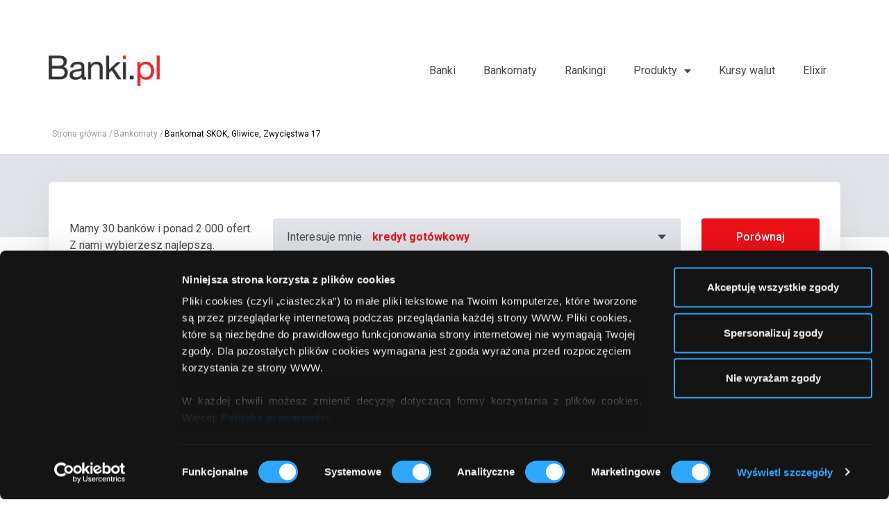

--- FILE ---
content_type: text/html; charset=UTF-8
request_url: https://www.banki.pl/bankomat-skok-gliwice-zwyciestwa_17--12616-40003,0.html
body_size: 5154
content:
<!DOCTYPE html>
<html lang="PL">
  <head>
    <meta name="viewport" content="width=device-width, initial-scale=1">
    <meta charset="utf-8">
    
    <title>SKOK - Zwycięstwa 17, 44-100 Gliwice</title>    <meta http-equiv="Content-Type" content="text/html; charset=UTF-8" />
<meta http-equiv="Content-Language" content="pl-PL" />
<meta name="description" content="Bankomat SKOK, Zwycięstwa 17, 44-100 Gliwice." />
<meta name="keywords" content="bankomat, bank, SKOK, Zwycięstwa 17, 44-100, Gliwice" />
    <link rel="stylesheet" href="/css/style.css">
      <!-- Global site tag (gtag.js) - Google Analytics -->
      <script async src="https://www.googletagmanager.com/gtag/js?id=UA-23336093-1"></script>
      <script>
          window.dataLayer = window.dataLayer || [];
          function gtag(){dataLayer.push(arguments);}
          gtag('js', new Date());

          gtag('config', 'UA-23336093-1', { 'anonymize_ip': true });
      </script>
	  <!-- Google Tag Manager -->
	<script>(function(w,d,s,l,i){w[l]=w[l]||[];w[l].push({'gtm.start':
	new Date().getTime(),event:'gtm.js'});var f=d.getElementsByTagName(s)[0],
	j=d.createElement(s),dl=l!='dataLayer'?'&l='+l:'';j.async=true;j.src=
	'https://www.googletagmanager.com/gtm.js?id='+i+dl;f.parentNode.insertBefore(j,f);
	})(window,document,'script','dataLayer','GTM-WW53DPB');</script>
	<!-- End Google Tag Manager -->
  </head>
  <body>
    <!-- Google Tag Manager (noscript) -->
	<noscript><iframe src="https://www.googletagmanager.com/ns.html?id=GTM-WW53DPB"
	height="0" width="0" style="display:none;visibility:hidden"></iframe></noscript>
	<!-- End Google Tag Manager (noscript) -->
    <header class="header">
         <div class="justify-content-center py-4 d-flex">
          

<div class="d-none d-xl-flex justify-content-center">
    <script type='text/javascript'><!--//<![CDATA[
        var m3_u = (location.protocol=='https:'?'https://ads.comperia.pl/www/delivery/html5.php':'http://ads.comperia.pl/www/delivery/html5.php');
        var m3_r = Math.floor(Math.random()*99999999999);
        if (!document.MAX_used) document.MAX_used = ',';
        document.write ("<scr"+"ipt type='text/javascript' src='"+m3_u);
        document.write ("?zoneid=2302");
        document.write ('&amp;cb=' + m3_r);
        if (document.MAX_used != ',') document.write ("&amp;exclude=" + document.MAX_used);
        document.write (document.charset ? '&amp;charset='+document.charset : (document.characterSet ? '&amp;charset='+document.characterSet : ''));
        document.write ("&amp;loc=" + escape(window.location));
        if (document.referrer) document.write ("&amp;referer=" + escape(document.referrer));
        if (document.context) document.write ("&context=" + escape(document.context));
        if (document.mmm_fo) document.write ("&amp;mmm_fo=1");
        document.write ("'><\/scr"+"ipt>");
        //]]>--></script>
</div>
      </div>

    <div class="fluid">

      <div class="header__inside">
        <div class="header__logo">
          <a href="/">
            <img src="/img/logo_banki.png" alt="Banki.pl" style="width:160px;" />
          </a>
        </div>
        <!-- /.header__logo -->
        <div class="header__nav">
          <nav>
            <ul>
              <li ><a href="/banki">Banki</a></li>
              <li ><a href="/bankomaty">Bankomaty</a></li>
              <li ><a href="/rankingi">Rankingi</a></li>
              <li class="-has-childs "><a>Produkty</a>
                <div class="header__subnav">
                  <div><script type='text/javascript'><!--//<![CDATA[
                          var m3_u = (location.protocol=='https:'?'https://ads.comperia.pl/www/delivery/html5.php':'http://ads.comperia.pl/www/delivery/html5.php');
                          var m3_r = Math.floor(Math.random()*99999999999);
                          if (!document.MAX_used) document.MAX_used = ',';
                          document.write ("<scr"+"ipt type='text/javascript' src='"+m3_u);
                          document.write ("?zoneid=2344");
                          document.write ('&amp;cb=' + m3_r);
                          if (document.MAX_used != ',') document.write ("&amp;exclude=" + document.MAX_used);
                          document.write (document.charset ? '&amp;charset='+document.charset : (document.characterSet ? '&amp;charset='+document.characterSet : ''));
                          document.write ("&amp;loc=" + escape(window.location));
                          if (document.referrer) document.write ("&amp;referer=" + escape(document.referrer));
                          if (document.context) document.write ("&context=" + escape(document.context));
                          if (document.mmm_fo) document.write ("&amp;mmm_fo=1");
                          document.write ("'><\/scr"+"ipt>");
                          //]]>--></script></div>
                  <div>
                    <ul>
                        <li ><a href="/kredyty_gotowkowe">Kredyty gotówkowe</a></li>
                        <li ><a href="/konta_osobiste">Konta osobiste</a></li>
                        <li ><a href="/lokaty_bankowe">Lokaty bankowe</a></li>
                        <li ><a href="/kredyty_dla_firm">Kredyty dla firm</a></li>
                    </ul>
                  </div>
                </div>
              </li>
              <li ><a href="/kursy-walut">Kursy walut</a></li>
              <li ><a href="/sesje_elixir">Elixir</a></li>
            </ul>
          </nav>
        </div>
        <!-- /.header__nav -->
        <div id="header__hamburger" class="header__hamburger">
          <span></span>
          <span></span>
          <span></span>
          <span></span>
        </div>
        <!-- /.header__toggler -->
      </div>
      <!-- /.flex -->
    </div>
    <!-- /.fluid -->
</header>
<!-- /.header -->

    <div id="page" class="page">
      <div class="page__wrapper">
        <main class="main">
          
          <div class="banner">
    <div class="fluid">
        
<div class="d-flex d-xl-none justify-content-center mb-2 mt-2">
    <script type='text/javascript'><!--//<![CDATA[
        var m3_u = (location.protocol=='https:'?'https://ads.comperia.pl/www/delivery/html5.php':'http://ads.comperia.pl/www/delivery/html5.php');
        var m3_r = Math.floor(Math.random()*99999999999);
        if (!document.MAX_used) document.MAX_used = ',';
        document.write ("<scr"+"ipt type='text/javascript' src='"+m3_u);
        document.write ("?zoneid=1466");
        document.write ('&amp;cb=' + m3_r);
        if (document.MAX_used != ',') document.write ("&amp;exclude=" + document.MAX_used);
        document.write (document.charset ? '&amp;charset='+document.charset : (document.characterSet ? '&amp;charset='+document.characterSet : ''));
        document.write ("&amp;loc=" + escape(window.location));
        if (document.referrer) document.write ("&amp;referer=" + escape(document.referrer));
        if (document.context) document.write ("&context=" + escape(document.context));
        if (document.mmm_fo) document.write ("&amp;mmm_fo=1");
        document.write ("'><\/scr"+"ipt>");
        //]]>--></script>
</div>

<div class="d-none d-xl-flex justify-content-center">
    <script type='text/javascript'><!--//<![CDATA[
        var m3_u = (location.protocol=='https:'?'https://ads.comperia.pl/www/delivery/html5.php':'http://ads.comperia.pl/www/delivery/html5.php');
        var m3_r = Math.floor(Math.random()*99999999999);
        if (!document.MAX_used) document.MAX_used = ',';
        document.write ("<scr"+"ipt type='text/javascript' src='"+m3_u);
        document.write ("?zoneid=1472");
        document.write ('&amp;cb=' + m3_r);
        if (document.MAX_used != ',') document.write ("&amp;exclude=" + document.MAX_used);
        document.write (document.charset ? '&amp;charset='+document.charset : (document.characterSet ? '&amp;charset='+document.characterSet : ''));
        document.write ("&amp;loc=" + escape(window.location));
        if (document.referrer) document.write ("&amp;referer=" + escape(document.referrer));
        if (document.context) document.write ("&context=" + escape(document.context));
        if (document.mmm_fo) document.write ("&amp;mmm_fo=1");
        document.write ("'><\/scr"+"ipt>");
        //]]>--></script>
</div>
    </div>
    <!-- /.fluid -->
</div>
<!-- /.banner -->

<div class="breadcrumbs">
                        <div class="fluid">
                          <ul><li><a href="https://www.banki.pl/">Strona główna</a></li><li><a href="https://www.banki.pl/bankomaty">Bankomaty</a></li><li>Bankomat SKOK, Gliwice, Zwycięstwa 17</li></ul>
                </div>
                <!-- /.fluid -->
              </div>
              <!-- /.breadcrumbs -->
<div class="info">
    <div class="fluid">
        <div class="info__inside">
            <div class="info__description">

            </div>
            <!-- /.info__description -->
        </div>
        <!-- /.info__inside -->
    </div>
    <!-- /.fluid -->
</div>
<!-- /.info -->

<section class="comparator">
    <div class="fluid">
      <div class="comparator__box">
        <div class="comparator__choose">
          <span>Mamy 30 banków i ponad 2 000 ofert. <br>
            Z nami wybierzesz najlepszą.
          </span>
          <div id="comparator__dropdown" class="comparator__dropdown">
            <p>
              Interesuje mnie 
            </p>
            <div class="selector -has-hidden-search">
              <select id="comparatorProduct" name="select__1" style="width: 100%;" data-placeholder="kredyt gotówkowy">
                <option value="">Wybierz</option>
                <option value="/kredyty_gotowkowe">kredyt gotówkowy</option>
                <option value="/kredyty_dla_firm">kredyt dla firmy</option>
                <option value="/lokaty_bankowe">lokata bankowa</option>
                <option value="/konta_osobiste">konto osobiste</option>
              </select>
            </div>
            <!-- /.selector -->
          </div>
          <!-- /.comparator__dropdown -->
          <a class="comparator-button button" href="/kredyty_gotowkowe" ><span>Porównaj</span></a>
        </div>
        <!-- /.comparator__choose -->
      </div>
      <!-- /.comparator__inside -->
    </div>
    <!-- /.fluid -->
  </section>
  <!-- /.comparator -->
<div class="adv">
    <div class="fluid">
        
<div class="d-flex d-xl-none justify-content-center mb-2 mt-2">
    <script type='text/javascript'><!--//<![CDATA[
        var m3_u = (location.protocol=='https:'?'https://ads.comperia.pl/www/delivery/html5.php':'http://ads.comperia.pl/www/delivery/html5.php');
        var m3_r = Math.floor(Math.random()*99999999999);
        if (!document.MAX_used) document.MAX_used = ',';
        document.write ("<scr"+"ipt type='text/javascript' src='"+m3_u);
        document.write ("?zoneid=1466");
        document.write ('&amp;cb=' + m3_r);
        if (document.MAX_used != ',') document.write ("&amp;exclude=" + document.MAX_used);
        document.write (document.charset ? '&amp;charset='+document.charset : (document.characterSet ? '&amp;charset='+document.characterSet : ''));
        document.write ("&amp;loc=" + escape(window.location));
        if (document.referrer) document.write ("&amp;referer=" + escape(document.referrer));
        if (document.context) document.write ("&context=" + escape(document.context));
        if (document.mmm_fo) document.write ("&amp;mmm_fo=1");
        document.write ("'><\/scr"+"ipt>");
        //]]>--></script>
</div>

<div class="d-none d-xl-flex justify-content-center">
    <script type='text/javascript'><!--//<![CDATA[
        var m3_u = (location.protocol=='https:'?'https://ads.comperia.pl/www/delivery/html5.php':'http://ads.comperia.pl/www/delivery/html5.php');
        var m3_r = Math.floor(Math.random()*99999999999);
        if (!document.MAX_used) document.MAX_used = ',';
        document.write ("<scr"+"ipt type='text/javascript' src='"+m3_u);
        document.write ("?zoneid=1486");
        document.write ('&amp;cb=' + m3_r);
        if (document.MAX_used != ',') document.write ("&amp;exclude=" + document.MAX_used);
        document.write (document.charset ? '&amp;charset='+document.charset : (document.characterSet ? '&amp;charset='+document.characterSet : ''));
        document.write ("&amp;loc=" + escape(window.location));
        if (document.referrer) document.write ("&amp;referer=" + escape(document.referrer));
        if (document.context) document.write ("&context=" + escape(document.context));
        if (document.mmm_fo) document.write ("&amp;mmm_fo=1");
        document.write ("'><\/scr"+"ipt>");
        //]]>--></script>
</div>
    </div>
    <!-- /.fluid -->
</div>
<!-- /.adv -->

<section class="columns -has-bottom-padding">
    <div class="fluid">
        <div class="columns__inside">
            <div class="column__left">
                 <div class="left__elem -has-top-padding">
                                <img src="https://www.banki.pl/imageLibary/910_medium.jpg" alt="Bankomaty SKOK">
                            </div>
                            <!-- /.left__elem -->
                            <div class="left__elem">
                                <div class="headline">
                                    <strong>
                                        Spis treści
                                    </strong>
                                </div>
                                <!-- /.headline -->
                                <div class="links -inline -without-bottom-margins -without-right-paddings">
                                    <ul><li><a href="https://www.banki.pl/bankomaty--gliwice-------0-,0.html">Bankomaty Gliwice</a></li></ul>
                                </div>
                                <!-- /.links -->
                            </div>
                            <!-- /.left__elem -->                <div class="left__elem">
                    
<div class="headline">
    <strong>
      Porównaj oferty    </strong>
  </div>
  <!-- /.headline -->
  <div class="links -inline -without-bottom-margins">
    <ul>
      <li><a href="/lokaty_bankowe">Lokaty</a></li>
      <li><a href="/konta_osobiste">Konta osobiste</a></li>
      <li><a href="/kredyty_gotowkowe">Kredyty gotówkowe</a></li>
      <li><a href="/kredyty_dla_firm">Kredyty dla firm</a></li>
    </ul>
  </div>
  <!-- /.links -->                </div>
                <!-- /.left__elem -->
                <div class="left__elem">
                    <div class="headline">
                        <strong>
                            Ostatnio szukałeś produktów
                        </strong>
                    </div>
                    <!-- /.headline -->
                    <div class="links"><div>Jeszcze niczego nie szukałeś</div></div>
                    <!-- /.links -->                </div>
                <!-- /.left__elem -->
                <div class="left__elem">
                    <div class="headline">
                        <strong>
                            Ostatnio szukałeś
                        </strong>
                    </div>
                    <!-- /.headline -->
                    <div class="links"><div>Jeszcze niczego nie szukałeś</div></div>
                    <!-- /.links -->                </div>
                <!-- /.left__elem -->

                <div class="left__elem">
                    <div class="adv">
                        
<div class="d-flex d-xl-none justify-content-center mb-2 mt-2">
    <script type='text/javascript'><!--//<![CDATA[
        var m3_u = (location.protocol=='https:'?'https://ads.comperia.pl/www/delivery/html5.php':'http://ads.comperia.pl/www/delivery/html5.php');
        var m3_r = Math.floor(Math.random()*99999999999);
        if (!document.MAX_used) document.MAX_used = ',';
        document.write ("<scr"+"ipt type='text/javascript' src='"+m3_u);
        document.write ("?zoneid=1466");
        document.write ('&amp;cb=' + m3_r);
        if (document.MAX_used != ',') document.write ("&amp;exclude=" + document.MAX_used);
        document.write (document.charset ? '&amp;charset='+document.charset : (document.characterSet ? '&amp;charset='+document.characterSet : ''));
        document.write ("&amp;loc=" + escape(window.location));
        if (document.referrer) document.write ("&amp;referer=" + escape(document.referrer));
        if (document.context) document.write ("&context=" + escape(document.context));
        if (document.mmm_fo) document.write ("&amp;mmm_fo=1");
        document.write ("'><\/scr"+"ipt>");
        //]]>--></script>
</div>

<div class="d-none d-xl-flex justify-content-center">
    <script type='text/javascript'><!--//<![CDATA[
        var m3_u = (location.protocol=='https:'?'https://ads.comperia.pl/www/delivery/html5.php':'http://ads.comperia.pl/www/delivery/html5.php');
        var m3_r = Math.floor(Math.random()*99999999999);
        if (!document.MAX_used) document.MAX_used = ',';
        document.write ("<scr"+"ipt type='text/javascript' src='"+m3_u);
        document.write ("?zoneid=1470");
        document.write ('&amp;cb=' + m3_r);
        if (document.MAX_used != ',') document.write ("&amp;exclude=" + document.MAX_used);
        document.write (document.charset ? '&amp;charset='+document.charset : (document.characterSet ? '&amp;charset='+document.characterSet : ''));
        document.write ("&amp;loc=" + escape(window.location));
        if (document.referrer) document.write ("&amp;referer=" + escape(document.referrer));
        if (document.context) document.write ("&context=" + escape(document.context));
        if (document.mmm_fo) document.write ("&amp;mmm_fo=1");
        document.write ("'><\/scr"+"ipt>");
        //]]>--></script>
</div>
                    </div>
                    <!-- /.adv -->
                </div>
                <!-- /.left__elem -->

            </div>
            <!-- /.column__left -->
            <div class="column__right">
                <div class="headline">
                    <h1>
                        Bankomat - SKOK, Gliwice, Zwycięstwa 17
                    </h1>
                </div>
                <!-- /.headline -->

                <div class="text">
                    <div class="row"><div class="col-md-6">
                            <p>
                                <strong>Adres bankomatu:</strong><br>
                                Zwycięstwa 17<br>
                                44-100 Gliwice
                            </p>
                        </div>
                        <!-- /.col-md-6 --></div>
                            <!-- /.row -->
                        </div>
                        <!-- /.text -->
                
                    <div class="atms">
                        <div class="atms__info">
                            <p>
                                Bankomaty w pobliżu: Gliwice, Zwycięstwa 17
                            </p>
                        </div>
                        <!-- /.atms__info --><div class="atms__list"><div class="atm__elem">
                                                <a href="https://www.banki.pl/bankomat-skok-gliwice-zwyciestwa_17--12616-40003,0.html">
                                              <span>
                                                <span>1</span>
                                                <strong>SKOK</strong>, Gliwice, Zwycięstwa 17
                                              </span>
                                                </a>
                                            </div>
                                            <!-- /.atm__elem --><div class="atm__elem">
                                                <a href="https://www.banki.pl/bankomat-skok-gliwice-lipowa_32--16728-40003,0.html">
                                              <span>
                                                <span>2</span>
                                                <strong>SKOK</strong>, Gliwice, Lipowa 32
                                              </span>
                                                </a>
                                            </div>
                                            <!-- /.atm__elem --><div class="atm__elem">
                                                <a href="https://www.banki.pl/bankomat-skok-gliwice-lipowa_61--21765-40003,0.html">
                                              <span>
                                                <span>3</span>
                                                <strong>SKOK</strong>, Gliwice, Lipowa 61
                                              </span>
                                                </a>
                                            </div>
                                            <!-- /.atm__elem --><div class="atm__elem">
                                                <a href="https://www.banki.pl/bankomat-skok-gliwice-marksa_6--24751-40003,0.html">
                                              <span>
                                                <span>4</span>
                                                <strong>SKOK</strong>, Gliwice, Marksa 6
                                              </span>
                                                </a>
                                            </div>
                                            <!-- /.atm__elem --><div class="atm__elem">
                                                <a href="https://www.banki.pl/bankomat-skok-gliwice-wieczorka_26--24794-40003,0.html">
                                              <span>
                                                <span>5</span>
                                                <strong>SKOK</strong>, Gliwice, Wieczorka 26
                                              </span>
                                                </a>
                                            </div>
                                            <!-- /.atm__elem --></div>
                                         <!-- /.atms__list --><div class="atms">
                            <div class="atms__info">
                                <p>
                                    Inne bankomaty w tej okolicy:
                                </p>
                            </div>
                            <!-- /.atms__info --><div class="atms__list"><div class="atm__elem">
                                                <a href="https://www.banki.pl/bankomat-ing_bank_slaski-gliwice-kopernika_16--604-8,0.html">
                                              <span>
                                                <span>6</span>
                                                <strong>ING Bank Śląski</strong>, Gliwice, Kopernika 16
                                              </span>
                                                </a>
                                            </div>
                                            <!-- /.atm__elem --><div class="atm__elem">
                                                <a href="https://www.banki.pl/bankomat-bank_polska_kasa_opieki_pekao_sa-gliwice-dworcowa_28--715-23,0.html">
                                              <span>
                                                <span>7</span>
                                                <strong>Bank Polska Kasa Opieki (PEKAO SA)</strong>, Gliwice, Dworcowa 28
                                              </span>
                                                </a>
                                            </div>
                                            <!-- /.atm__elem --><div class="atm__elem">
                                                <a href="https://www.banki.pl/bankomat-bank_polska_kasa_opieki_pekao_sa-gliwice-opla_1_zaklady_opel_budynek_g5--993-23,0.html">
                                              <span>
                                                <span>8</span>
                                                <strong>Bank Polska Kasa Opieki (PEKAO SA)</strong>, Gliwice, Opla 1 (Zakłady "Opel" - Budynek G5)
                                              </span>
                                                </a>
                                            </div>
                                            <!-- /.atm__elem --><div class="atm__elem">
                                                <a href="https://www.banki.pl/bankomat-spoldzielcza_grupa_bankowa-gliwice-dworcowa_41--1570-112,0.html">
                                              <span>
                                                <span>9</span>
                                                <strong>Spółdzielcza Grupa Bankowa</strong>, Gliwice, Dworcowa 41
                                              </span>
                                                </a>
                                            </div>
                                            <!-- /.atm__elem --><div class="atm__elem">
                                                <a href="https://www.banki.pl/bankomat-ing_bank_slaski-gliwice-gornych_walow_14_pasaz_handlowy--3679-8,0.html">
                                              <span>
                                                <span>10</span>
                                                <strong>ING Bank Śląski</strong>, Gliwice, Górnych Wałów 14 (Pasaż Handlowy)
                                              </span>
                                                </a>
                                            </div>
                                            <!-- /.atm__elem --><div class="atm__elem">
                                                <a href="https://www.banki.pl/bankomat-bank_polska_kasa_opieki_pekao_sa-gliwice-wyszynskiego_6--3769-23,0.html">
                                              <span>
                                                <span>11</span>
                                                <strong>Bank Polska Kasa Opieki (PEKAO SA)</strong>, Gliwice, Wyszyńskiego 6
                                              </span>
                                                </a>
                                            </div>
                                            <!-- /.atm__elem --><div class="atm__elem">
                                                <a href="https://www.banki.pl/bankomat-pko_bp-gliwice-ul_literatow_69_sklep_monopolowy--3789-62,0.html">
                                              <span>
                                                <span>12</span>
                                                <strong>PKO BP</strong>, Gliwice, ul. Literatów 69 (sklep monopolowy)
                                              </span>
                                                </a>
                                            </div>
                                            <!-- /.atm__elem --><div class="atm__elem">
                                                <a href="https://www.banki.pl/bankomat-ing_bank_slaski-gliwice-zubrzyckiego_18--3946-8,0.html">
                                              <span>
                                                <span>13</span>
                                                <strong>ING Bank Śląski</strong>, Gliwice, Zubrzyckiego 18
                                              </span>
                                                </a>
                                            </div>
                                            <!-- /.atm__elem --><div class="atm__elem">
                                                <a href="https://www.banki.pl/bankomat-bank_polska_kasa_opieki_pekao_sa-gliwice-bohaterow_getta_warszawskiego_9_biurowiec--4013-23,0.html">
                                              <span>
                                                <span>14</span>
                                                <strong>Bank Polska Kasa Opieki (PEKAO SA)</strong>, Gliwice, Bohaterów Getta Warszawskiego 9 (Biurowiec)
                                              </span>
                                                </a>
                                            </div>
                                            <!-- /.atm__elem --></div>
                                         <!-- /.atms__list --><div class="offers__pagination"><ul><li><span>1</span></li><li><a href="https://www.banki.pl/bankomat-skok-gliwice-zwyciestwa_17--12616-40003,1.html">2</a></li><li>...</li><li><a href="https://www.banki.pl/bankomat-skok-gliwice-zwyciestwa_17--12616-40003,9.html">10</a></li><li><a href="https://www.banki.pl/bankomat-skok-gliwice-zwyciestwa_17--12616-40003,1.html"><i class="fas fa-caret-right"></i></a></li></ul></div><!-- /.offers__pagination --></div>
                             <!-- /.atms -->
                <div class="adv -has-small-paddings">
                    
<div class="d-flex d-xl-none justify-content-center mb-2 mt-2">
    <script type='text/javascript'><!--//<![CDATA[
        var m3_u = (location.protocol=='https:'?'https://ads.comperia.pl/www/delivery/html5.php':'http://ads.comperia.pl/www/delivery/html5.php');
        var m3_r = Math.floor(Math.random()*99999999999);
        if (!document.MAX_used) document.MAX_used = ',';
        document.write ("<scr"+"ipt type='text/javascript' src='"+m3_u);
        document.write ("?zoneid=1466");
        document.write ('&amp;cb=' + m3_r);
        if (document.MAX_used != ',') document.write ("&amp;exclude=" + document.MAX_used);
        document.write (document.charset ? '&amp;charset='+document.charset : (document.characterSet ? '&amp;charset='+document.characterSet : ''));
        document.write ("&amp;loc=" + escape(window.location));
        if (document.referrer) document.write ("&amp;referer=" + escape(document.referrer));
        if (document.context) document.write ("&context=" + escape(document.context));
        if (document.mmm_fo) document.write ("&amp;mmm_fo=1");
        document.write ("'><\/scr"+"ipt>");
        //]]>--></script>
</div>

<div class="d-none d-xl-flex justify-content-center">
    <script type='text/javascript'><!--//<![CDATA[
        var m3_u = (location.protocol=='https:'?'https://ads.comperia.pl/www/delivery/html5.php':'http://ads.comperia.pl/www/delivery/html5.php');
        var m3_r = Math.floor(Math.random()*99999999999);
        if (!document.MAX_used) document.MAX_used = ',';
        document.write ("<scr"+"ipt type='text/javascript' src='"+m3_u);
        document.write ("?zoneid=1486");
        document.write ('&amp;cb=' + m3_r);
        if (document.MAX_used != ',') document.write ("&amp;exclude=" + document.MAX_used);
        document.write (document.charset ? '&amp;charset='+document.charset : (document.characterSet ? '&amp;charset='+document.characterSet : ''));
        document.write ("&amp;loc=" + escape(window.location));
        if (document.referrer) document.write ("&amp;referer=" + escape(document.referrer));
        if (document.context) document.write ("&context=" + escape(document.context));
        if (document.mmm_fo) document.write ("&amp;mmm_fo=1");
        document.write ("'><\/scr"+"ipt>");
        //]]>--></script>
</div>
                </div>
                <!-- /.adv -->
            </div>
            <!-- /.column__right -->
        </div>
        <!-- /.columns__inside -->
    </div>
    <!-- /.fluid -->
</section>
<!-- /.columns -->
        </main>
        <footer class="footer">
    <div class="fluid">
      <div class="footer__banks">
        <ul>
    <li><a href="/alior_bank.html">Alior Bank</a></li><li><a href="/bank_bgk.html">Bank BGK</a></li><li><a href="/bank_bps.html">Bank BPS</a></li><li><a href="/pekao.html">Bank Pekao</a></li><li><a href="/bank_pocztowy.html">Bank Pocztowy</a></li><li><a href="/bgz_bnp_paribas.html">BNP Paribas</a></li><li><a href="/bos.html">BOŚ</a></li><li><a href="/citi_handlowy.html">Citi Handlowy</a></li><li><a href="/credit_agricole.html">Crédit Agricole</a></li><li><a href="/eurobank.html">Eurobank</a></li><li><a href="/ideabank.html">IdeaBank</a></li><li><a href="/ing_bank_slaski.html">ING Bank Śląski</a></li><li><a href="/inteligo.html">Inteligo</a></li><li><a href="/mbank.html">mBank</a></li><li><a href="/millennium.html">Millennium</a></li><li><a href="/neobank.html">neoBank</a></li><li><a href="/nest_bank.html">Nest Bank</a></li><li><a href="/noble_bank.html">Noble Bank</a></li><li><a href="/pko_bp.html">PKO BP</a></li><li><a href="/plus-bank.html">PLUS Bank</a></li><li><a href="/bz_wbk.html">Santander Bank Polska</a></li><li><a href="/santander_consumer_bank.html">Santander Consumer Bank</a></li><li><a href="/skok_chmielewskiego.html">SKOK Chmielewskiego</a></li><li><a href="/toyota_bank.html">Toyota Bank</a></li><li><a href="/velobank.html">VeloBank</a></li><li><a href="/volkswagen_bank_polska.html">Volkswagen Financial Services</a></li></ul>      </div>
      <!-- /.footer__banks -->
      <div class="footer__info">
        <div class="footer__group">
          <span>
            Grupa Comperia
          </span>
          <ul>
            <li><a href="https://www.comperia.pl/">Comperia.pl</a></li>
            <li><a href="https://www.comperiaagent.pl">ComperiaAgent.pl</a></li>
            <li><a href="http://www.ehipoteka.com.pl/">eHipoteka.com.pl</a></li>
            <li><a href="https://www.comperialead.pl/">ComperiaLead.pl</a></li>
            <li><a href="http://comperiaubezpieczenia.pl/">ComperiaUbezpieczenia.pl</a></li>
            <li><a href="https://compero.pl/">Compero.pl</a></li>
            <li><a href="https://comperiaraty.pl/">ComperiaRaty.pl</a></li>
          </ul>
        </div>
        <!-- /.footer__group -->
        <div class="footer__contact">
          <span>
            Kontakt
          </span>
            <ul>
                <li>Comperia.pl S.A.</li>
                <li>ul. Konstruktorska 13 <span>(wejście C)</span></li>
                <li>02-673 Warszawa</li>
                <li>tel./fax: <a href="tel:+48226429119">+48 22 642 91 19</a></li>
                <li><a href="https://www.facebook.com/Comperia/"><i class="fab fa-facebook"></i></a></li>
            </ul>
        </div>
        <!-- /.footer__contact -->
      </div>
      <!-- /.footer__info -->
      <div class="footer__bar">
        <div class="footer__copy">
          &copy; 2011 - 2026 <a href="/">Banki.pl</a> All rights reserver
        </div>
        <!-- /.footer__copy -->
        <div class="footer__nav">
          <ul>
            <li><a rel="nofollow" href="/o-nas.html">O Grupie Comperia</a></li>
            <li><a rel="nofollow" href="https://www.comperia.pl/regulamin-comperia.html">Regulamin</a></li>
            <li><a rel="nofollow" href="https://www.comperia.pl/polityka-prywatnosci-comperia.html">Polityka poufności</a></li>
            <li><a rel="nofollow" href="/reklama.html">Reklama</a></li>
            <li><a rel="nofollow" href="/kontakt.html">Kontakt</a></li>
            <li><a rel="nofollow" href="/mapa-strony">Mapa strony</a></li>
            <li><a rel="nofollow" href="/mapa-strony-banki">Mapa strony banków</a></li>
          </ul>
        </div>
        <!-- /.footer__nav -->
      </div>
      <!-- /.footer__bar -->
    </div>
    <!-- /.fluid -->
  </footer>
  <!-- /.footer -->
      </div>
      <!-- /.page__wrapper -->
    </div>
    <!-- /.page -->

    <aside id="sidebar" class="sidebar">
      <div id="sidebar__close" class="sidebar__close">
        <span>
          <i class="fas fa-times"></i>
        </span>
      </div>
      <!-- /.sidebar__close -->
      <div class="sidebar__nav">
                  <nav>
          <ul>
              <li ><a href="/banki">Banki</a></li>
              <li ><a href="/bankomaty">Bankomaty</a></li>
              <li ><a href="/rankingi">Rankingi</a></li>
              <li class="-has-childs "><a>Produkty</a>

                          <ul>
                              <li ><a href="/kredyty_gotowkowe">Kredyty gotówkowe</a></li>
                              <li ><a href="/konta_osobiste">Konta osobiste</a></li>
                              <li ><a href="/lokaty_bankowe">Lokaty bankowe</a></li>
                              <li ><a href="/kredyty_dla_firm">Kredyty dla firm</a></li>
                          </ul>

              </li>
              <li ><a href="/kursy-walut">Kursy walut</a></li>
              <li ><a href="/sesje_elixir">Elixir</a></li>
          </ul>
        </nav>
      </div>
      <!-- /.sidebar__nav -->
    </aside>
    <!-- /.sidebar -->
     <script src="/js/scripts.js"></script>
     <script src="/js/app.js?v=1769251017"></script>
           </body>
</html>

--- FILE ---
content_type: text/css
request_url: https://www.banki.pl/css/style.css
body_size: 35812
content:
@import url("https://fonts.googleapis.com/css?family=Roboto:100,300,400,500,700,900&subset=latin-ext");
@import url("https://fonts.googleapis.com/css?family=Lato:100,300,400,700,900&subset=latin-ext");
/*!
 * Bootstrap v4.1.3 (https://getbootstrap.com/)
 * Copyright 2011-2018 The Bootstrap Authors
 * Copyright 2011-2018 Twitter, Inc.
 * Licensed under MIT (https://github.com/twbs/bootstrap/blob/master/LICENSE)
 */
@import url("https://fonts.googleapis.com/css?family=Roboto:100,300,400,500,700,900&subset=latin-ext");
@import url("https://fonts.googleapis.com/css?family=Lato:100,300,400,700,900&subset=latin-ext");
@import url("https://fonts.googleapis.com/css?family=Roboto:100,300,400,500,700,900&subset=latin-ext");
@import url("https://fonts.googleapis.com/css?family=Lato:100,300,400,700,900&subset=latin-ext");
:root {
  --blue: #007bff;
  --indigo: #6610f2;
  --purple: #6f42c1;
  --pink: #e83e8c;
  --red: #dc3545;
  --orange: #fd7e14;
  --yellow: #ffc107;
  --green: #28a745;
  --teal: #20c997;
  --cyan: #17a2b8;
  --white: #ffffff;
  --gray: #6c757d;
  --gray-dark: #343a40;
  --primary: #007bff;
  --secondary: #6c757d;
  --success: #28a745;
  --info: #17a2b8;
  --warning: #ffc107;
  --danger: #dc3545;
  --light: #f8f9fa;
  --dark: #343a40;
  --breakpoint-xs: 0;
  --breakpoint-sm: 576px;
  --breakpoint-md: 768px;
  --breakpoint-lg: 992px;
  --breakpoint-xl: 1200px;
  --font-family-sans-serif: -apple-system, BlinkMacSystemFont, "Segoe UI", Roboto, "Helvetica Neue", Arial, sans-serif, "Apple Color Emoji", "Segoe UI Emoji", "Segoe UI Symbol", "Noto Color Emoji";
  --font-family-monospace: SFMono-Regular, Menlo, Monaco, Consolas, "Liberation Mono", "Courier New", monospace;
}

.container {
  width: 100%;
  padding-right: 15px;
  padding-left: 15px;
  margin-right: auto;
  margin-left: auto;
}

@media (min-width: 576px) {
  .container {
    max-width: 540px;
  }
}

@media (min-width: 768px) {
  .container {
    max-width: 720px;
  }
}

@media (min-width: 992px) {
  .container {
    max-width: 960px;
  }
}

@media (min-width: 1200px) {
  .container {
    max-width: 1140px;
  }
}

.container-fluid {
  width: 100%;
  padding-right: 15px;
  padding-left: 15px;
  margin-right: auto;
  margin-left: auto;
}

.row {
  display: -ms-flexbox;
  display: flex;
  -ms-flex-wrap: wrap;
      flex-wrap: wrap;
  margin-right: -15px;
  margin-left: -15px;
}

.no-gutters {
  margin-right: 0;
  margin-left: 0;
}

.no-gutters > .col,
.no-gutters > [class*="col-"] {
  padding-right: 0;
  padding-left: 0;
}

.col-1, .col-2, .col-3, .col-4, .col-5, .col-6, .col-7, .col-8, .col-9, .col-10, .col-11, .col-12, .col,
.col-auto, .col-sm-1, .col-sm-2, .col-sm-3, .col-sm-4, .col-sm-5, .col-sm-6, .col-sm-7, .col-sm-8, .col-sm-9, .col-sm-10, .col-sm-11, .col-sm-12, .col-sm,
.col-sm-auto, .col-md-1, .col-md-2, .col-md-3, .col-md-4, .col-md-5, .col-md-6, .col-md-7, .col-md-8, .col-md-9, .col-md-10, .col-md-11, .col-md-12, .col-md,
.col-md-auto, .col-lg-1, .col-lg-2, .col-lg-3, .col-lg-4, .col-lg-5, .col-lg-6, .col-lg-7, .col-lg-8, .col-lg-9, .col-lg-10, .col-lg-11, .col-lg-12, .col-lg,
.col-lg-auto, .col-xl-1, .col-xl-2, .col-xl-3, .col-xl-4, .col-xl-5, .col-xl-6, .col-xl-7, .col-xl-8, .col-xl-9, .col-xl-10, .col-xl-11, .col-xl-12, .col-xl,
.col-xl-auto {
  position: relative;
  width: 100%;
  min-height: 1px;
  padding-right: 15px;
  padding-left: 15px;
}

.col {
  -ms-flex-preferred-size: 0;
      flex-basis: 0;
  -ms-flex-positive: 1;
      flex-grow: 1;
  max-width: 100%;
}

.col-auto {
  -ms-flex: 0 0 auto;
      flex: 0 0 auto;
  width: auto;
  max-width: none;
}

.col-1 {
  -ms-flex: 0 0 8.3333333333%;
      flex: 0 0 8.3333333333%;
  max-width: 8.3333333333%;
}

.col-2 {
  -ms-flex: 0 0 16.6666666667%;
      flex: 0 0 16.6666666667%;
  max-width: 16.6666666667%;
}

.col-3 {
  -ms-flex: 0 0 25%;
      flex: 0 0 25%;
  max-width: 25%;
}

.col-4 {
  -ms-flex: 0 0 33.3333333333%;
      flex: 0 0 33.3333333333%;
  max-width: 33.3333333333%;
}

.col-5 {
  -ms-flex: 0 0 41.6666666667%;
      flex: 0 0 41.6666666667%;
  max-width: 41.6666666667%;
}

.col-6 {
  -ms-flex: 0 0 50%;
      flex: 0 0 50%;
  max-width: 50%;
}

.col-7 {
  -ms-flex: 0 0 58.3333333333%;
      flex: 0 0 58.3333333333%;
  max-width: 58.3333333333%;
}

.col-8 {
  -ms-flex: 0 0 66.6666666667%;
      flex: 0 0 66.6666666667%;
  max-width: 66.6666666667%;
}

.col-9 {
  -ms-flex: 0 0 75%;
      flex: 0 0 75%;
  max-width: 75%;
}

.col-10 {
  -ms-flex: 0 0 83.3333333333%;
      flex: 0 0 83.3333333333%;
  max-width: 83.3333333333%;
}

.col-11 {
  -ms-flex: 0 0 91.6666666667%;
      flex: 0 0 91.6666666667%;
  max-width: 91.6666666667%;
}

.col-12 {
  -ms-flex: 0 0 100%;
      flex: 0 0 100%;
  max-width: 100%;
}

.order-first {
  -ms-flex-order: -1;
      order: -1;
}

.order-last {
  -ms-flex-order: 13;
      order: 13;
}

.order-0 {
  -ms-flex-order: 0;
      order: 0;
}

.order-1 {
  -ms-flex-order: 1;
      order: 1;
}

.order-2 {
  -ms-flex-order: 2;
      order: 2;
}

.order-3 {
  -ms-flex-order: 3;
      order: 3;
}

.order-4 {
  -ms-flex-order: 4;
      order: 4;
}

.order-5 {
  -ms-flex-order: 5;
      order: 5;
}

.order-6 {
  -ms-flex-order: 6;
      order: 6;
}

.order-7 {
  -ms-flex-order: 7;
      order: 7;
}

.order-8 {
  -ms-flex-order: 8;
      order: 8;
}

.order-9 {
  -ms-flex-order: 9;
      order: 9;
}

.order-10 {
  -ms-flex-order: 10;
      order: 10;
}

.order-11 {
  -ms-flex-order: 11;
      order: 11;
}

.order-12 {
  -ms-flex-order: 12;
      order: 12;
}

.offset-1 {
  margin-left: 8.3333333333%;
}

.offset-2 {
  margin-left: 16.6666666667%;
}

.offset-3 {
  margin-left: 25%;
}

.offset-4 {
  margin-left: 33.3333333333%;
}

.offset-5 {
  margin-left: 41.6666666667%;
}

.offset-6 {
  margin-left: 50%;
}

.offset-7 {
  margin-left: 58.3333333333%;
}

.offset-8 {
  margin-left: 66.6666666667%;
}

.offset-9 {
  margin-left: 75%;
}

.offset-10 {
  margin-left: 83.3333333333%;
}

.offset-11 {
  margin-left: 91.6666666667%;
}

@media (min-width: 576px) {
  .col-sm {
    -ms-flex-preferred-size: 0;
        flex-basis: 0;
    -ms-flex-positive: 1;
        flex-grow: 1;
    max-width: 100%;
  }
  .col-sm-auto {
    -ms-flex: 0 0 auto;
        flex: 0 0 auto;
    width: auto;
    max-width: none;
  }
  .col-sm-1 {
    -ms-flex: 0 0 8.3333333333%;
        flex: 0 0 8.3333333333%;
    max-width: 8.3333333333%;
  }
  .col-sm-2 {
    -ms-flex: 0 0 16.6666666667%;
        flex: 0 0 16.6666666667%;
    max-width: 16.6666666667%;
  }
  .col-sm-3 {
    -ms-flex: 0 0 25%;
        flex: 0 0 25%;
    max-width: 25%;
  }
  .col-sm-4 {
    -ms-flex: 0 0 33.3333333333%;
        flex: 0 0 33.3333333333%;
    max-width: 33.3333333333%;
  }
  .col-sm-5 {
    -ms-flex: 0 0 41.6666666667%;
        flex: 0 0 41.6666666667%;
    max-width: 41.6666666667%;
  }
  .col-sm-6 {
    -ms-flex: 0 0 50%;
        flex: 0 0 50%;
    max-width: 50%;
  }
  .col-sm-7 {
    -ms-flex: 0 0 58.3333333333%;
        flex: 0 0 58.3333333333%;
    max-width: 58.3333333333%;
  }
  .col-sm-8 {
    -ms-flex: 0 0 66.6666666667%;
        flex: 0 0 66.6666666667%;
    max-width: 66.6666666667%;
  }
  .col-sm-9 {
    -ms-flex: 0 0 75%;
        flex: 0 0 75%;
    max-width: 75%;
  }
  .col-sm-10 {
    -ms-flex: 0 0 83.3333333333%;
        flex: 0 0 83.3333333333%;
    max-width: 83.3333333333%;
  }
  .col-sm-11 {
    -ms-flex: 0 0 91.6666666667%;
        flex: 0 0 91.6666666667%;
    max-width: 91.6666666667%;
  }
  .col-sm-12 {
    -ms-flex: 0 0 100%;
        flex: 0 0 100%;
    max-width: 100%;
  }
  .order-sm-first {
    -ms-flex-order: -1;
        order: -1;
  }
  .order-sm-last {
    -ms-flex-order: 13;
        order: 13;
  }
  .order-sm-0 {
    -ms-flex-order: 0;
        order: 0;
  }
  .order-sm-1 {
    -ms-flex-order: 1;
        order: 1;
  }
  .order-sm-2 {
    -ms-flex-order: 2;
        order: 2;
  }
  .order-sm-3 {
    -ms-flex-order: 3;
        order: 3;
  }
  .order-sm-4 {
    -ms-flex-order: 4;
        order: 4;
  }
  .order-sm-5 {
    -ms-flex-order: 5;
        order: 5;
  }
  .order-sm-6 {
    -ms-flex-order: 6;
        order: 6;
  }
  .order-sm-7 {
    -ms-flex-order: 7;
        order: 7;
  }
  .order-sm-8 {
    -ms-flex-order: 8;
        order: 8;
  }
  .order-sm-9 {
    -ms-flex-order: 9;
        order: 9;
  }
  .order-sm-10 {
    -ms-flex-order: 10;
        order: 10;
  }
  .order-sm-11 {
    -ms-flex-order: 11;
        order: 11;
  }
  .order-sm-12 {
    -ms-flex-order: 12;
        order: 12;
  }
  .offset-sm-0 {
    margin-left: 0;
  }
  .offset-sm-1 {
    margin-left: 8.3333333333%;
  }
  .offset-sm-2 {
    margin-left: 16.6666666667%;
  }
  .offset-sm-3 {
    margin-left: 25%;
  }
  .offset-sm-4 {
    margin-left: 33.3333333333%;
  }
  .offset-sm-5 {
    margin-left: 41.6666666667%;
  }
  .offset-sm-6 {
    margin-left: 50%;
  }
  .offset-sm-7 {
    margin-left: 58.3333333333%;
  }
  .offset-sm-8 {
    margin-left: 66.6666666667%;
  }
  .offset-sm-9 {
    margin-left: 75%;
  }
  .offset-sm-10 {
    margin-left: 83.3333333333%;
  }
  .offset-sm-11 {
    margin-left: 91.6666666667%;
  }
}

@media (min-width: 768px) {
  .col-md {
    -ms-flex-preferred-size: 0;
        flex-basis: 0;
    -ms-flex-positive: 1;
        flex-grow: 1;
    max-width: 100%;
  }
  .col-md-auto {
    -ms-flex: 0 0 auto;
        flex: 0 0 auto;
    width: auto;
    max-width: none;
  }
  .col-md-1 {
    -ms-flex: 0 0 8.3333333333%;
        flex: 0 0 8.3333333333%;
    max-width: 8.3333333333%;
  }
  .col-md-2 {
    -ms-flex: 0 0 16.6666666667%;
        flex: 0 0 16.6666666667%;
    max-width: 16.6666666667%;
  }
  .col-md-3 {
    -ms-flex: 0 0 25%;
        flex: 0 0 25%;
    max-width: 25%;
  }
  .col-md-4 {
    -ms-flex: 0 0 33.3333333333%;
        flex: 0 0 33.3333333333%;
    max-width: 33.3333333333%;
  }
  .col-md-5 {
    -ms-flex: 0 0 41.6666666667%;
        flex: 0 0 41.6666666667%;
    max-width: 41.6666666667%;
  }
  .col-md-6 {
    -ms-flex: 0 0 50%;
        flex: 0 0 50%;
    max-width: 50%;
  }
  .col-md-7 {
    -ms-flex: 0 0 58.3333333333%;
        flex: 0 0 58.3333333333%;
    max-width: 58.3333333333%;
  }
  .col-md-8 {
    -ms-flex: 0 0 66.6666666667%;
        flex: 0 0 66.6666666667%;
    max-width: 66.6666666667%;
  }
  .col-md-9 {
    -ms-flex: 0 0 75%;
        flex: 0 0 75%;
    max-width: 75%;
  }
  .col-md-10 {
    -ms-flex: 0 0 83.3333333333%;
        flex: 0 0 83.3333333333%;
    max-width: 83.3333333333%;
  }
  .col-md-11 {
    -ms-flex: 0 0 91.6666666667%;
        flex: 0 0 91.6666666667%;
    max-width: 91.6666666667%;
  }
  .col-md-12 {
    -ms-flex: 0 0 100%;
        flex: 0 0 100%;
    max-width: 100%;
  }
  .order-md-first {
    -ms-flex-order: -1;
        order: -1;
  }
  .order-md-last {
    -ms-flex-order: 13;
        order: 13;
  }
  .order-md-0 {
    -ms-flex-order: 0;
        order: 0;
  }
  .order-md-1 {
    -ms-flex-order: 1;
        order: 1;
  }
  .order-md-2 {
    -ms-flex-order: 2;
        order: 2;
  }
  .order-md-3 {
    -ms-flex-order: 3;
        order: 3;
  }
  .order-md-4 {
    -ms-flex-order: 4;
        order: 4;
  }
  .order-md-5 {
    -ms-flex-order: 5;
        order: 5;
  }
  .order-md-6 {
    -ms-flex-order: 6;
        order: 6;
  }
  .order-md-7 {
    -ms-flex-order: 7;
        order: 7;
  }
  .order-md-8 {
    -ms-flex-order: 8;
        order: 8;
  }
  .order-md-9 {
    -ms-flex-order: 9;
        order: 9;
  }
  .order-md-10 {
    -ms-flex-order: 10;
        order: 10;
  }
  .order-md-11 {
    -ms-flex-order: 11;
        order: 11;
  }
  .order-md-12 {
    -ms-flex-order: 12;
        order: 12;
  }
  .offset-md-0 {
    margin-left: 0;
  }
  .offset-md-1 {
    margin-left: 8.3333333333%;
  }
  .offset-md-2 {
    margin-left: 16.6666666667%;
  }
  .offset-md-3 {
    margin-left: 25%;
  }
  .offset-md-4 {
    margin-left: 33.3333333333%;
  }
  .offset-md-5 {
    margin-left: 41.6666666667%;
  }
  .offset-md-6 {
    margin-left: 50%;
  }
  .offset-md-7 {
    margin-left: 58.3333333333%;
  }
  .offset-md-8 {
    margin-left: 66.6666666667%;
  }
  .offset-md-9 {
    margin-left: 75%;
  }
  .offset-md-10 {
    margin-left: 83.3333333333%;
  }
  .offset-md-11 {
    margin-left: 91.6666666667%;
  }
}

@media (min-width: 992px) {
  .col-lg {
    -ms-flex-preferred-size: 0;
        flex-basis: 0;
    -ms-flex-positive: 1;
        flex-grow: 1;
    max-width: 100%;
  }
  .col-lg-auto {
    -ms-flex: 0 0 auto;
        flex: 0 0 auto;
    width: auto;
    max-width: none;
  }
  .col-lg-1 {
    -ms-flex: 0 0 8.3333333333%;
        flex: 0 0 8.3333333333%;
    max-width: 8.3333333333%;
  }
  .col-lg-2 {
    -ms-flex: 0 0 16.6666666667%;
        flex: 0 0 16.6666666667%;
    max-width: 16.6666666667%;
  }
  .col-lg-3 {
    -ms-flex: 0 0 25%;
        flex: 0 0 25%;
    max-width: 25%;
  }
  .col-lg-4 {
    -ms-flex: 0 0 33.3333333333%;
        flex: 0 0 33.3333333333%;
    max-width: 33.3333333333%;
  }
  .col-lg-5 {
    -ms-flex: 0 0 41.6666666667%;
        flex: 0 0 41.6666666667%;
    max-width: 41.6666666667%;
  }
  .col-lg-6 {
    -ms-flex: 0 0 50%;
        flex: 0 0 50%;
    max-width: 50%;
  }
  .col-lg-7 {
    -ms-flex: 0 0 58.3333333333%;
        flex: 0 0 58.3333333333%;
    max-width: 58.3333333333%;
  }
  .col-lg-8 {
    -ms-flex: 0 0 66.6666666667%;
        flex: 0 0 66.6666666667%;
    max-width: 66.6666666667%;
  }
  .col-lg-9 {
    -ms-flex: 0 0 75%;
        flex: 0 0 75%;
    max-width: 75%;
  }
  .col-lg-10 {
    -ms-flex: 0 0 83.3333333333%;
        flex: 0 0 83.3333333333%;
    max-width: 83.3333333333%;
  }
  .col-lg-11 {
    -ms-flex: 0 0 91.6666666667%;
        flex: 0 0 91.6666666667%;
    max-width: 91.6666666667%;
  }
  .col-lg-12 {
    -ms-flex: 0 0 100%;
        flex: 0 0 100%;
    max-width: 100%;
  }
  .order-lg-first {
    -ms-flex-order: -1;
        order: -1;
  }
  .order-lg-last {
    -ms-flex-order: 13;
        order: 13;
  }
  .order-lg-0 {
    -ms-flex-order: 0;
        order: 0;
  }
  .order-lg-1 {
    -ms-flex-order: 1;
        order: 1;
  }
  .order-lg-2 {
    -ms-flex-order: 2;
        order: 2;
  }
  .order-lg-3 {
    -ms-flex-order: 3;
        order: 3;
  }
  .order-lg-4 {
    -ms-flex-order: 4;
        order: 4;
  }
  .order-lg-5 {
    -ms-flex-order: 5;
        order: 5;
  }
  .order-lg-6 {
    -ms-flex-order: 6;
        order: 6;
  }
  .order-lg-7 {
    -ms-flex-order: 7;
        order: 7;
  }
  .order-lg-8 {
    -ms-flex-order: 8;
        order: 8;
  }
  .order-lg-9 {
    -ms-flex-order: 9;
        order: 9;
  }
  .order-lg-10 {
    -ms-flex-order: 10;
        order: 10;
  }
  .order-lg-11 {
    -ms-flex-order: 11;
        order: 11;
  }
  .order-lg-12 {
    -ms-flex-order: 12;
        order: 12;
  }
  .offset-lg-0 {
    margin-left: 0;
  }
  .offset-lg-1 {
    margin-left: 8.3333333333%;
  }
  .offset-lg-2 {
    margin-left: 16.6666666667%;
  }
  .offset-lg-3 {
    margin-left: 25%;
  }
  .offset-lg-4 {
    margin-left: 33.3333333333%;
  }
  .offset-lg-5 {
    margin-left: 41.6666666667%;
  }
  .offset-lg-6 {
    margin-left: 50%;
  }
  .offset-lg-7 {
    margin-left: 58.3333333333%;
  }
  .offset-lg-8 {
    margin-left: 66.6666666667%;
  }
  .offset-lg-9 {
    margin-left: 75%;
  }
  .offset-lg-10 {
    margin-left: 83.3333333333%;
  }
  .offset-lg-11 {
    margin-left: 91.6666666667%;
  }
}

@media (min-width: 1200px) {
  .col-xl {
    -ms-flex-preferred-size: 0;
        flex-basis: 0;
    -ms-flex-positive: 1;
        flex-grow: 1;
    max-width: 100%;
  }
  .col-xl-auto {
    -ms-flex: 0 0 auto;
        flex: 0 0 auto;
    width: auto;
    max-width: none;
  }
  .col-xl-1 {
    -ms-flex: 0 0 8.3333333333%;
        flex: 0 0 8.3333333333%;
    max-width: 8.3333333333%;
  }
  .col-xl-2 {
    -ms-flex: 0 0 16.6666666667%;
        flex: 0 0 16.6666666667%;
    max-width: 16.6666666667%;
  }
  .col-xl-3 {
    -ms-flex: 0 0 25%;
        flex: 0 0 25%;
    max-width: 25%;
  }
  .col-xl-4 {
    -ms-flex: 0 0 33.3333333333%;
        flex: 0 0 33.3333333333%;
    max-width: 33.3333333333%;
  }
  .col-xl-5 {
    -ms-flex: 0 0 41.6666666667%;
        flex: 0 0 41.6666666667%;
    max-width: 41.6666666667%;
  }
  .col-xl-6 {
    -ms-flex: 0 0 50%;
        flex: 0 0 50%;
    max-width: 50%;
  }
  .col-xl-7 {
    -ms-flex: 0 0 58.3333333333%;
        flex: 0 0 58.3333333333%;
    max-width: 58.3333333333%;
  }
  .col-xl-8 {
    -ms-flex: 0 0 66.6666666667%;
        flex: 0 0 66.6666666667%;
    max-width: 66.6666666667%;
  }
  .col-xl-9 {
    -ms-flex: 0 0 75%;
        flex: 0 0 75%;
    max-width: 75%;
  }
  .col-xl-10 {
    -ms-flex: 0 0 83.3333333333%;
        flex: 0 0 83.3333333333%;
    max-width: 83.3333333333%;
  }
  .col-xl-11 {
    -ms-flex: 0 0 91.6666666667%;
        flex: 0 0 91.6666666667%;
    max-width: 91.6666666667%;
  }
  .col-xl-12 {
    -ms-flex: 0 0 100%;
        flex: 0 0 100%;
    max-width: 100%;
  }
  .order-xl-first {
    -ms-flex-order: -1;
        order: -1;
  }
  .order-xl-last {
    -ms-flex-order: 13;
        order: 13;
  }
  .order-xl-0 {
    -ms-flex-order: 0;
        order: 0;
  }
  .order-xl-1 {
    -ms-flex-order: 1;
        order: 1;
  }
  .order-xl-2 {
    -ms-flex-order: 2;
        order: 2;
  }
  .order-xl-3 {
    -ms-flex-order: 3;
        order: 3;
  }
  .order-xl-4 {
    -ms-flex-order: 4;
        order: 4;
  }
  .order-xl-5 {
    -ms-flex-order: 5;
        order: 5;
  }
  .order-xl-6 {
    -ms-flex-order: 6;
        order: 6;
  }
  .order-xl-7 {
    -ms-flex-order: 7;
        order: 7;
  }
  .order-xl-8 {
    -ms-flex-order: 8;
        order: 8;
  }
  .order-xl-9 {
    -ms-flex-order: 9;
        order: 9;
  }
  .order-xl-10 {
    -ms-flex-order: 10;
        order: 10;
  }
  .order-xl-11 {
    -ms-flex-order: 11;
        order: 11;
  }
  .order-xl-12 {
    -ms-flex-order: 12;
        order: 12;
  }
  .offset-xl-0 {
    margin-left: 0;
  }
  .offset-xl-1 {
    margin-left: 8.3333333333%;
  }
  .offset-xl-2 {
    margin-left: 16.6666666667%;
  }
  .offset-xl-3 {
    margin-left: 25%;
  }
  .offset-xl-4 {
    margin-left: 33.3333333333%;
  }
  .offset-xl-5 {
    margin-left: 41.6666666667%;
  }
  .offset-xl-6 {
    margin-left: 50%;
  }
  .offset-xl-7 {
    margin-left: 58.3333333333%;
  }
  .offset-xl-8 {
    margin-left: 66.6666666667%;
  }
  .offset-xl-9 {
    margin-left: 75%;
  }
  .offset-xl-10 {
    margin-left: 83.3333333333%;
  }
  .offset-xl-11 {
    margin-left: 91.6666666667%;
  }
}

.align-baseline {
  vertical-align: baseline !important;
}

.align-top {
  vertical-align: top !important;
}

.align-middle {
  vertical-align: middle !important;
}

.align-bottom {
  vertical-align: bottom !important;
}

.align-text-bottom {
  vertical-align: text-bottom !important;
}

.align-text-top {
  vertical-align: text-top !important;
}

.bg-primary {
  background-color: #007bff !important;
}

a.bg-primary:hover, a.bg-primary:focus,
button.bg-primary:hover,
button.bg-primary:focus {
  background-color: #0062cc !important;
}

.bg-secondary {
  background-color: #6c757d !important;
}

a.bg-secondary:hover, a.bg-secondary:focus,
button.bg-secondary:hover,
button.bg-secondary:focus {
  background-color: #545b62 !important;
}

.bg-success {
  background-color: #28a745 !important;
}

a.bg-success:hover, a.bg-success:focus,
button.bg-success:hover,
button.bg-success:focus {
  background-color: #1e7e34 !important;
}

.bg-info {
  background-color: #17a2b8 !important;
}

a.bg-info:hover, a.bg-info:focus,
button.bg-info:hover,
button.bg-info:focus {
  background-color: #117a8b !important;
}

.bg-warning {
  background-color: #ffc107 !important;
}

a.bg-warning:hover, a.bg-warning:focus,
button.bg-warning:hover,
button.bg-warning:focus {
  background-color: #d39e00 !important;
}

.bg-danger {
  background-color: #dc3545 !important;
}

a.bg-danger:hover, a.bg-danger:focus,
button.bg-danger:hover,
button.bg-danger:focus {
  background-color: #bd2130 !important;
}

.bg-light {
  background-color: #f8f9fa !important;
}

a.bg-light:hover, a.bg-light:focus,
button.bg-light:hover,
button.bg-light:focus {
  background-color: #dae0e5 !important;
}

.bg-dark {
  background-color: #343a40 !important;
}

a.bg-dark:hover, a.bg-dark:focus,
button.bg-dark:hover,
button.bg-dark:focus {
  background-color: #1d2124 !important;
}

.bg-white {
  background-color: #ffffff !important;
}

.bg-transparent {
  background-color: transparent !important;
}

.border {
  border: 1px solid #dee2e6 !important;
}

.border-top {
  border-top: 1px solid #dee2e6 !important;
}

.border-right {
  border-right: 1px solid #dee2e6 !important;
}

.border-bottom {
  border-bottom: 1px solid #dee2e6 !important;
}

.border-left {
  border-left: 1px solid #dee2e6 !important;
}

.border-0 {
  border: 0 !important;
}

.border-top-0 {
  border-top: 0 !important;
}

.border-right-0 {
  border-right: 0 !important;
}

.border-bottom-0 {
  border-bottom: 0 !important;
}

.border-left-0 {
  border-left: 0 !important;
}

.border-primary {
  border-color: #007bff !important;
}

.border-secondary {
  border-color: #6c757d !important;
}

.border-success {
  border-color: #28a745 !important;
}

.border-info {
  border-color: #17a2b8 !important;
}

.border-warning {
  border-color: #ffc107 !important;
}

.border-danger {
  border-color: #dc3545 !important;
}

.border-light {
  border-color: #f8f9fa !important;
}

.border-dark {
  border-color: #343a40 !important;
}

.border-white {
  border-color: #ffffff !important;
}

.rounded {
  border-radius: 0.25rem !important;
}

.rounded-top {
  border-top-left-radius: 0.25rem !important;
  border-top-right-radius: 0.25rem !important;
}

.rounded-right {
  border-top-right-radius: 0.25rem !important;
  border-bottom-right-radius: 0.25rem !important;
}

.rounded-bottom {
  border-bottom-right-radius: 0.25rem !important;
  border-bottom-left-radius: 0.25rem !important;
}

.rounded-left {
  border-top-left-radius: 0.25rem !important;
  border-bottom-left-radius: 0.25rem !important;
}

.rounded-circle {
  border-radius: 50% !important;
}

.rounded-0 {
  border-radius: 0 !important;
}

.clearfix::after {
  display: block;
  clear: both;
  content: "";
}

.d-none {
  display: none !important;
}

.d-inline {
  display: inline !important;
}

.d-inline-block {
  display: inline-block !important;
}

.d-block {
  display: block !important;
}

.d-table {
  display: table !important;
}

.d-table-row {
  display: table-row !important;
}

.d-table-cell {
  display: table-cell !important;
}

.d-flex {
  display: -ms-flexbox !important;
  display: flex !important;
}

.d-inline-flex {
  display: -ms-inline-flexbox !important;
  display: inline-flex !important;
}

@media (min-width: 576px) {
  .d-sm-none {
    display: none !important;
  }
  .d-sm-inline {
    display: inline !important;
  }
  .d-sm-inline-block {
    display: inline-block !important;
  }
  .d-sm-block {
    display: block !important;
  }
  .d-sm-table {
    display: table !important;
  }
  .d-sm-table-row {
    display: table-row !important;
  }
  .d-sm-table-cell {
    display: table-cell !important;
  }
  .d-sm-flex {
    display: -ms-flexbox !important;
    display: flex !important;
  }
  .d-sm-inline-flex {
    display: -ms-inline-flexbox !important;
    display: inline-flex !important;
  }
}

@media (min-width: 768px) {
  .d-md-none {
    display: none !important;
  }
  .d-md-inline {
    display: inline !important;
  }
  .d-md-inline-block {
    display: inline-block !important;
  }
  .d-md-block {
    display: block !important;
  }
  .d-md-table {
    display: table !important;
  }
  .d-md-table-row {
    display: table-row !important;
  }
  .d-md-table-cell {
    display: table-cell !important;
  }
  .d-md-flex {
    display: -ms-flexbox !important;
    display: flex !important;
  }
  .d-md-inline-flex {
    display: -ms-inline-flexbox !important;
    display: inline-flex !important;
  }
}

@media (min-width: 992px) {
  .d-lg-none {
    display: none !important;
  }
  .d-lg-inline {
    display: inline !important;
  }
  .d-lg-inline-block {
    display: inline-block !important;
  }
  .d-lg-block {
    display: block !important;
  }
  .d-lg-table {
    display: table !important;
  }
  .d-lg-table-row {
    display: table-row !important;
  }
  .d-lg-table-cell {
    display: table-cell !important;
  }
  .d-lg-flex {
    display: -ms-flexbox !important;
    display: flex !important;
  }
  .d-lg-inline-flex {
    display: -ms-inline-flexbox !important;
    display: inline-flex !important;
  }
}

@media (min-width: 1200px) {
  .d-xl-none {
    display: none !important;
  }
  .d-xl-inline {
    display: inline !important;
  }
  .d-xl-inline-block {
    display: inline-block !important;
  }
  .d-xl-block {
    display: block !important;
  }
  .d-xl-table {
    display: table !important;
  }
  .d-xl-table-row {
    display: table-row !important;
  }
  .d-xl-table-cell {
    display: table-cell !important;
  }
  .d-xl-flex {
    display: -ms-flexbox !important;
    display: flex !important;
  }
  .d-xl-inline-flex {
    display: -ms-inline-flexbox !important;
    display: inline-flex !important;
  }
}

@media print {
  .d-print-none {
    display: none !important;
  }
  .d-print-inline {
    display: inline !important;
  }
  .d-print-inline-block {
    display: inline-block !important;
  }
  .d-print-block {
    display: block !important;
  }
  .d-print-table {
    display: table !important;
  }
  .d-print-table-row {
    display: table-row !important;
  }
  .d-print-table-cell {
    display: table-cell !important;
  }
  .d-print-flex {
    display: -ms-flexbox !important;
    display: flex !important;
  }
  .d-print-inline-flex {
    display: -ms-inline-flexbox !important;
    display: inline-flex !important;
  }
}

.embed-responsive {
  position: relative;
  display: block;
  width: 100%;
  padding: 0;
  overflow: hidden;
}

.embed-responsive::before {
  display: block;
  content: "";
}

.embed-responsive .embed-responsive-item,
.embed-responsive iframe,
.embed-responsive embed,
.embed-responsive object,
.embed-responsive video {
  position: absolute;
  top: 0;
  bottom: 0;
  left: 0;
  width: 100%;
  height: 100%;
  border: 0;
}

.embed-responsive-21by9::before {
  padding-top: 42.8571428571%;
}

.embed-responsive-16by9::before {
  padding-top: 56.25%;
}

.embed-responsive-4by3::before {
  padding-top: 75%;
}

.embed-responsive-1by1::before {
  padding-top: 100%;
}

.flex-row {
  -ms-flex-direction: row !important;
      flex-direction: row !important;
}

.flex-column {
  -ms-flex-direction: column !important;
      flex-direction: column !important;
}

.flex-row-reverse {
  -ms-flex-direction: row-reverse !important;
      flex-direction: row-reverse !important;
}

.flex-column-reverse {
  -ms-flex-direction: column-reverse !important;
      flex-direction: column-reverse !important;
}

.flex-wrap {
  -ms-flex-wrap: wrap !important;
      flex-wrap: wrap !important;
}

.flex-nowrap {
  -ms-flex-wrap: nowrap !important;
      flex-wrap: nowrap !important;
}

.flex-wrap-reverse {
  -ms-flex-wrap: wrap-reverse !important;
      flex-wrap: wrap-reverse !important;
}

.flex-fill {
  -ms-flex: 1 1 auto !important;
      flex: 1 1 auto !important;
}

.flex-grow-0 {
  -ms-flex-positive: 0 !important;
      flex-grow: 0 !important;
}

.flex-grow-1 {
  -ms-flex-positive: 1 !important;
      flex-grow: 1 !important;
}

.flex-shrink-0 {
  -ms-flex-negative: 0 !important;
      flex-shrink: 0 !important;
}

.flex-shrink-1 {
  -ms-flex-negative: 1 !important;
      flex-shrink: 1 !important;
}

.justify-content-start {
  -ms-flex-pack: start !important;
      justify-content: flex-start !important;
}

.justify-content-end {
  -ms-flex-pack: end !important;
      justify-content: flex-end !important;
}

.justify-content-center {
  -ms-flex-pack: center !important;
      justify-content: center !important;
}

.justify-content-between {
  -ms-flex-pack: justify !important;
      justify-content: space-between !important;
}

.justify-content-around {
  -ms-flex-pack: distribute !important;
      justify-content: space-around !important;
}

.align-items-start {
  -ms-flex-align: start !important;
      align-items: flex-start !important;
}

.align-items-end {
  -ms-flex-align: end !important;
      align-items: flex-end !important;
}

.align-items-center {
  -ms-flex-align: center !important;
      align-items: center !important;
}

.align-items-baseline {
  -ms-flex-align: baseline !important;
      align-items: baseline !important;
}

.align-items-stretch {
  -ms-flex-align: stretch !important;
      align-items: stretch !important;
}

.align-content-start {
  -ms-flex-line-pack: start !important;
      align-content: flex-start !important;
}

.align-content-end {
  -ms-flex-line-pack: end !important;
      align-content: flex-end !important;
}

.align-content-center {
  -ms-flex-line-pack: center !important;
      align-content: center !important;
}

.align-content-between {
  -ms-flex-line-pack: justify !important;
      align-content: space-between !important;
}

.align-content-around {
  -ms-flex-line-pack: distribute !important;
      align-content: space-around !important;
}

.align-content-stretch {
  -ms-flex-line-pack: stretch !important;
      align-content: stretch !important;
}

.align-self-auto {
  -ms-flex-item-align: auto !important;
      align-self: auto !important;
}

.align-self-start {
  -ms-flex-item-align: start !important;
      align-self: flex-start !important;
}

.align-self-end {
  -ms-flex-item-align: end !important;
      align-self: flex-end !important;
}

.align-self-center {
  -ms-flex-item-align: center !important;
      align-self: center !important;
}

.align-self-baseline {
  -ms-flex-item-align: baseline !important;
      align-self: baseline !important;
}

.align-self-stretch {
  -ms-flex-item-align: stretch !important;
      align-self: stretch !important;
}

@media (min-width: 576px) {
  .flex-sm-row {
    -ms-flex-direction: row !important;
        flex-direction: row !important;
  }
  .flex-sm-column {
    -ms-flex-direction: column !important;
        flex-direction: column !important;
  }
  .flex-sm-row-reverse {
    -ms-flex-direction: row-reverse !important;
        flex-direction: row-reverse !important;
  }
  .flex-sm-column-reverse {
    -ms-flex-direction: column-reverse !important;
        flex-direction: column-reverse !important;
  }
  .flex-sm-wrap {
    -ms-flex-wrap: wrap !important;
        flex-wrap: wrap !important;
  }
  .flex-sm-nowrap {
    -ms-flex-wrap: nowrap !important;
        flex-wrap: nowrap !important;
  }
  .flex-sm-wrap-reverse {
    -ms-flex-wrap: wrap-reverse !important;
        flex-wrap: wrap-reverse !important;
  }
  .flex-sm-fill {
    -ms-flex: 1 1 auto !important;
        flex: 1 1 auto !important;
  }
  .flex-sm-grow-0 {
    -ms-flex-positive: 0 !important;
        flex-grow: 0 !important;
  }
  .flex-sm-grow-1 {
    -ms-flex-positive: 1 !important;
        flex-grow: 1 !important;
  }
  .flex-sm-shrink-0 {
    -ms-flex-negative: 0 !important;
        flex-shrink: 0 !important;
  }
  .flex-sm-shrink-1 {
    -ms-flex-negative: 1 !important;
        flex-shrink: 1 !important;
  }
  .justify-content-sm-start {
    -ms-flex-pack: start !important;
        justify-content: flex-start !important;
  }
  .justify-content-sm-end {
    -ms-flex-pack: end !important;
        justify-content: flex-end !important;
  }
  .justify-content-sm-center {
    -ms-flex-pack: center !important;
        justify-content: center !important;
  }
  .justify-content-sm-between {
    -ms-flex-pack: justify !important;
        justify-content: space-between !important;
  }
  .justify-content-sm-around {
    -ms-flex-pack: distribute !important;
        justify-content: space-around !important;
  }
  .align-items-sm-start {
    -ms-flex-align: start !important;
        align-items: flex-start !important;
  }
  .align-items-sm-end {
    -ms-flex-align: end !important;
        align-items: flex-end !important;
  }
  .align-items-sm-center {
    -ms-flex-align: center !important;
        align-items: center !important;
  }
  .align-items-sm-baseline {
    -ms-flex-align: baseline !important;
        align-items: baseline !important;
  }
  .align-items-sm-stretch {
    -ms-flex-align: stretch !important;
        align-items: stretch !important;
  }
  .align-content-sm-start {
    -ms-flex-line-pack: start !important;
        align-content: flex-start !important;
  }
  .align-content-sm-end {
    -ms-flex-line-pack: end !important;
        align-content: flex-end !important;
  }
  .align-content-sm-center {
    -ms-flex-line-pack: center !important;
        align-content: center !important;
  }
  .align-content-sm-between {
    -ms-flex-line-pack: justify !important;
        align-content: space-between !important;
  }
  .align-content-sm-around {
    -ms-flex-line-pack: distribute !important;
        align-content: space-around !important;
  }
  .align-content-sm-stretch {
    -ms-flex-line-pack: stretch !important;
        align-content: stretch !important;
  }
  .align-self-sm-auto {
    -ms-flex-item-align: auto !important;
        align-self: auto !important;
  }
  .align-self-sm-start {
    -ms-flex-item-align: start !important;
        align-self: flex-start !important;
  }
  .align-self-sm-end {
    -ms-flex-item-align: end !important;
        align-self: flex-end !important;
  }
  .align-self-sm-center {
    -ms-flex-item-align: center !important;
        align-self: center !important;
  }
  .align-self-sm-baseline {
    -ms-flex-item-align: baseline !important;
        align-self: baseline !important;
  }
  .align-self-sm-stretch {
    -ms-flex-item-align: stretch !important;
        align-self: stretch !important;
  }
}

@media (min-width: 768px) {
  .flex-md-row {
    -ms-flex-direction: row !important;
        flex-direction: row !important;
  }
  .flex-md-column {
    -ms-flex-direction: column !important;
        flex-direction: column !important;
  }
  .flex-md-row-reverse {
    -ms-flex-direction: row-reverse !important;
        flex-direction: row-reverse !important;
  }
  .flex-md-column-reverse {
    -ms-flex-direction: column-reverse !important;
        flex-direction: column-reverse !important;
  }
  .flex-md-wrap {
    -ms-flex-wrap: wrap !important;
        flex-wrap: wrap !important;
  }
  .flex-md-nowrap {
    -ms-flex-wrap: nowrap !important;
        flex-wrap: nowrap !important;
  }
  .flex-md-wrap-reverse {
    -ms-flex-wrap: wrap-reverse !important;
        flex-wrap: wrap-reverse !important;
  }
  .flex-md-fill {
    -ms-flex: 1 1 auto !important;
        flex: 1 1 auto !important;
  }
  .flex-md-grow-0 {
    -ms-flex-positive: 0 !important;
        flex-grow: 0 !important;
  }
  .flex-md-grow-1 {
    -ms-flex-positive: 1 !important;
        flex-grow: 1 !important;
  }
  .flex-md-shrink-0 {
    -ms-flex-negative: 0 !important;
        flex-shrink: 0 !important;
  }
  .flex-md-shrink-1 {
    -ms-flex-negative: 1 !important;
        flex-shrink: 1 !important;
  }
  .justify-content-md-start {
    -ms-flex-pack: start !important;
        justify-content: flex-start !important;
  }
  .justify-content-md-end {
    -ms-flex-pack: end !important;
        justify-content: flex-end !important;
  }
  .justify-content-md-center {
    -ms-flex-pack: center !important;
        justify-content: center !important;
  }
  .justify-content-md-between {
    -ms-flex-pack: justify !important;
        justify-content: space-between !important;
  }
  .justify-content-md-around {
    -ms-flex-pack: distribute !important;
        justify-content: space-around !important;
  }
  .align-items-md-start {
    -ms-flex-align: start !important;
        align-items: flex-start !important;
  }
  .align-items-md-end {
    -ms-flex-align: end !important;
        align-items: flex-end !important;
  }
  .align-items-md-center {
    -ms-flex-align: center !important;
        align-items: center !important;
  }
  .align-items-md-baseline {
    -ms-flex-align: baseline !important;
        align-items: baseline !important;
  }
  .align-items-md-stretch {
    -ms-flex-align: stretch !important;
        align-items: stretch !important;
  }
  .align-content-md-start {
    -ms-flex-line-pack: start !important;
        align-content: flex-start !important;
  }
  .align-content-md-end {
    -ms-flex-line-pack: end !important;
        align-content: flex-end !important;
  }
  .align-content-md-center {
    -ms-flex-line-pack: center !important;
        align-content: center !important;
  }
  .align-content-md-between {
    -ms-flex-line-pack: justify !important;
        align-content: space-between !important;
  }
  .align-content-md-around {
    -ms-flex-line-pack: distribute !important;
        align-content: space-around !important;
  }
  .align-content-md-stretch {
    -ms-flex-line-pack: stretch !important;
        align-content: stretch !important;
  }
  .align-self-md-auto {
    -ms-flex-item-align: auto !important;
        align-self: auto !important;
  }
  .align-self-md-start {
    -ms-flex-item-align: start !important;
        align-self: flex-start !important;
  }
  .align-self-md-end {
    -ms-flex-item-align: end !important;
        align-self: flex-end !important;
  }
  .align-self-md-center {
    -ms-flex-item-align: center !important;
        align-self: center !important;
  }
  .align-self-md-baseline {
    -ms-flex-item-align: baseline !important;
        align-self: baseline !important;
  }
  .align-self-md-stretch {
    -ms-flex-item-align: stretch !important;
        align-self: stretch !important;
  }
}

@media (min-width: 992px) {
  .flex-lg-row {
    -ms-flex-direction: row !important;
        flex-direction: row !important;
  }
  .flex-lg-column {
    -ms-flex-direction: column !important;
        flex-direction: column !important;
  }
  .flex-lg-row-reverse {
    -ms-flex-direction: row-reverse !important;
        flex-direction: row-reverse !important;
  }
  .flex-lg-column-reverse {
    -ms-flex-direction: column-reverse !important;
        flex-direction: column-reverse !important;
  }
  .flex-lg-wrap {
    -ms-flex-wrap: wrap !important;
        flex-wrap: wrap !important;
  }
  .flex-lg-nowrap {
    -ms-flex-wrap: nowrap !important;
        flex-wrap: nowrap !important;
  }
  .flex-lg-wrap-reverse {
    -ms-flex-wrap: wrap-reverse !important;
        flex-wrap: wrap-reverse !important;
  }
  .flex-lg-fill {
    -ms-flex: 1 1 auto !important;
        flex: 1 1 auto !important;
  }
  .flex-lg-grow-0 {
    -ms-flex-positive: 0 !important;
        flex-grow: 0 !important;
  }
  .flex-lg-grow-1 {
    -ms-flex-positive: 1 !important;
        flex-grow: 1 !important;
  }
  .flex-lg-shrink-0 {
    -ms-flex-negative: 0 !important;
        flex-shrink: 0 !important;
  }
  .flex-lg-shrink-1 {
    -ms-flex-negative: 1 !important;
        flex-shrink: 1 !important;
  }
  .justify-content-lg-start {
    -ms-flex-pack: start !important;
        justify-content: flex-start !important;
  }
  .justify-content-lg-end {
    -ms-flex-pack: end !important;
        justify-content: flex-end !important;
  }
  .justify-content-lg-center {
    -ms-flex-pack: center !important;
        justify-content: center !important;
  }
  .justify-content-lg-between {
    -ms-flex-pack: justify !important;
        justify-content: space-between !important;
  }
  .justify-content-lg-around {
    -ms-flex-pack: distribute !important;
        justify-content: space-around !important;
  }
  .align-items-lg-start {
    -ms-flex-align: start !important;
        align-items: flex-start !important;
  }
  .align-items-lg-end {
    -ms-flex-align: end !important;
        align-items: flex-end !important;
  }
  .align-items-lg-center {
    -ms-flex-align: center !important;
        align-items: center !important;
  }
  .align-items-lg-baseline {
    -ms-flex-align: baseline !important;
        align-items: baseline !important;
  }
  .align-items-lg-stretch {
    -ms-flex-align: stretch !important;
        align-items: stretch !important;
  }
  .align-content-lg-start {
    -ms-flex-line-pack: start !important;
        align-content: flex-start !important;
  }
  .align-content-lg-end {
    -ms-flex-line-pack: end !important;
        align-content: flex-end !important;
  }
  .align-content-lg-center {
    -ms-flex-line-pack: center !important;
        align-content: center !important;
  }
  .align-content-lg-between {
    -ms-flex-line-pack: justify !important;
        align-content: space-between !important;
  }
  .align-content-lg-around {
    -ms-flex-line-pack: distribute !important;
        align-content: space-around !important;
  }
  .align-content-lg-stretch {
    -ms-flex-line-pack: stretch !important;
        align-content: stretch !important;
  }
  .align-self-lg-auto {
    -ms-flex-item-align: auto !important;
        align-self: auto !important;
  }
  .align-self-lg-start {
    -ms-flex-item-align: start !important;
        align-self: flex-start !important;
  }
  .align-self-lg-end {
    -ms-flex-item-align: end !important;
        align-self: flex-end !important;
  }
  .align-self-lg-center {
    -ms-flex-item-align: center !important;
        align-self: center !important;
  }
  .align-self-lg-baseline {
    -ms-flex-item-align: baseline !important;
        align-self: baseline !important;
  }
  .align-self-lg-stretch {
    -ms-flex-item-align: stretch !important;
        align-self: stretch !important;
  }
}

@media (min-width: 1200px) {
  .flex-xl-row {
    -ms-flex-direction: row !important;
        flex-direction: row !important;
  }
  .flex-xl-column {
    -ms-flex-direction: column !important;
        flex-direction: column !important;
  }
  .flex-xl-row-reverse {
    -ms-flex-direction: row-reverse !important;
        flex-direction: row-reverse !important;
  }
  .flex-xl-column-reverse {
    -ms-flex-direction: column-reverse !important;
        flex-direction: column-reverse !important;
  }
  .flex-xl-wrap {
    -ms-flex-wrap: wrap !important;
        flex-wrap: wrap !important;
  }
  .flex-xl-nowrap {
    -ms-flex-wrap: nowrap !important;
        flex-wrap: nowrap !important;
  }
  .flex-xl-wrap-reverse {
    -ms-flex-wrap: wrap-reverse !important;
        flex-wrap: wrap-reverse !important;
  }
  .flex-xl-fill {
    -ms-flex: 1 1 auto !important;
        flex: 1 1 auto !important;
  }
  .flex-xl-grow-0 {
    -ms-flex-positive: 0 !important;
        flex-grow: 0 !important;
  }
  .flex-xl-grow-1 {
    -ms-flex-positive: 1 !important;
        flex-grow: 1 !important;
  }
  .flex-xl-shrink-0 {
    -ms-flex-negative: 0 !important;
        flex-shrink: 0 !important;
  }
  .flex-xl-shrink-1 {
    -ms-flex-negative: 1 !important;
        flex-shrink: 1 !important;
  }
  .justify-content-xl-start {
    -ms-flex-pack: start !important;
        justify-content: flex-start !important;
  }
  .justify-content-xl-end {
    -ms-flex-pack: end !important;
        justify-content: flex-end !important;
  }
  .justify-content-xl-center {
    -ms-flex-pack: center !important;
        justify-content: center !important;
  }
  .justify-content-xl-between {
    -ms-flex-pack: justify !important;
        justify-content: space-between !important;
  }
  .justify-content-xl-around {
    -ms-flex-pack: distribute !important;
        justify-content: space-around !important;
  }
  .align-items-xl-start {
    -ms-flex-align: start !important;
        align-items: flex-start !important;
  }
  .align-items-xl-end {
    -ms-flex-align: end !important;
        align-items: flex-end !important;
  }
  .align-items-xl-center {
    -ms-flex-align: center !important;
        align-items: center !important;
  }
  .align-items-xl-baseline {
    -ms-flex-align: baseline !important;
        align-items: baseline !important;
  }
  .align-items-xl-stretch {
    -ms-flex-align: stretch !important;
        align-items: stretch !important;
  }
  .align-content-xl-start {
    -ms-flex-line-pack: start !important;
        align-content: flex-start !important;
  }
  .align-content-xl-end {
    -ms-flex-line-pack: end !important;
        align-content: flex-end !important;
  }
  .align-content-xl-center {
    -ms-flex-line-pack: center !important;
        align-content: center !important;
  }
  .align-content-xl-between {
    -ms-flex-line-pack: justify !important;
        align-content: space-between !important;
  }
  .align-content-xl-around {
    -ms-flex-line-pack: distribute !important;
        align-content: space-around !important;
  }
  .align-content-xl-stretch {
    -ms-flex-line-pack: stretch !important;
        align-content: stretch !important;
  }
  .align-self-xl-auto {
    -ms-flex-item-align: auto !important;
        align-self: auto !important;
  }
  .align-self-xl-start {
    -ms-flex-item-align: start !important;
        align-self: flex-start !important;
  }
  .align-self-xl-end {
    -ms-flex-item-align: end !important;
        align-self: flex-end !important;
  }
  .align-self-xl-center {
    -ms-flex-item-align: center !important;
        align-self: center !important;
  }
  .align-self-xl-baseline {
    -ms-flex-item-align: baseline !important;
        align-self: baseline !important;
  }
  .align-self-xl-stretch {
    -ms-flex-item-align: stretch !important;
        align-self: stretch !important;
  }
}

.float-left {
  float: left !important;
}

.float-right {
  float: right !important;
}

.float-none {
  float: none !important;
}

@media (min-width: 576px) {
  .float-sm-left {
    float: left !important;
  }
  .float-sm-right {
    float: right !important;
  }
  .float-sm-none {
    float: none !important;
  }
}

@media (min-width: 768px) {
  .float-md-left {
    float: left !important;
  }
  .float-md-right {
    float: right !important;
  }
  .float-md-none {
    float: none !important;
  }
}

@media (min-width: 992px) {
  .float-lg-left {
    float: left !important;
  }
  .float-lg-right {
    float: right !important;
  }
  .float-lg-none {
    float: none !important;
  }
}

@media (min-width: 1200px) {
  .float-xl-left {
    float: left !important;
  }
  .float-xl-right {
    float: right !important;
  }
  .float-xl-none {
    float: none !important;
  }
}

.position-static {
  position: static !important;
}

.position-relative {
  position: relative !important;
}

.position-absolute {
  position: absolute !important;
}

.position-fixed {
  position: fixed !important;
}

.position-sticky {
  position: -webkit-sticky !important;
  position: sticky !important;
}

.fixed-top {
  position: fixed;
  top: 0;
  right: 0;
  left: 0;
  z-index: 1030;
}

.fixed-bottom {
  position: fixed;
  right: 0;
  bottom: 0;
  left: 0;
  z-index: 1030;
}

@supports ((position: -webkit-sticky) or (position: sticky)) {
  .sticky-top {
    position: -webkit-sticky;
    position: sticky;
    top: 0;
    z-index: 1020;
  }
}

.sr-only {
  position: absolute;
  width: 1px;
  height: 1px;
  padding: 0;
  overflow: hidden;
  clip: rect(0, 0, 0, 0);
  white-space: nowrap;
  border: 0;
}

.sr-only-focusable:active, .sr-only-focusable:focus {
  position: static;
  width: auto;
  height: auto;
  overflow: visible;
  clip: auto;
  white-space: normal;
}

.shadow-sm {
  box-shadow: 0 0.125rem 0.25rem rgba(0, 0, 0, 0.075) !important;
}

.shadow {
  box-shadow: 0 0.5rem 1rem rgba(0, 0, 0, 0.15) !important;
}

.shadow-lg {
  box-shadow: 0 1rem 3rem rgba(0, 0, 0, 0.175) !important;
}

.shadow-none {
  box-shadow: none !important;
}

.w-25 {
  width: 25% !important;
}

.w-50 {
  width: 50% !important;
}

.w-75 {
  width: 75% !important;
}

.w-100 {
  width: 100% !important;
}

.w-auto {
  width: auto !important;
}

.h-25 {
  height: 25% !important;
}

.h-50 {
  height: 50% !important;
}

.h-75 {
  height: 75% !important;
}

.h-100 {
  height: 100% !important;
}

.h-auto {
  height: auto !important;
}

.mw-100 {
  max-width: 100% !important;
}

.mh-100 {
  max-height: 100% !important;
}

.m-0 {
  margin: 0 !important;
}

.mt-0,
.my-0 {
  margin-top: 0 !important;
}

.mr-0,
.mx-0 {
  margin-right: 0 !important;
}

.mb-0,
.my-0 {
  margin-bottom: 0 !important;
}

.ml-0,
.mx-0 {
  margin-left: 0 !important;
}

.m-1 {
  margin: 0.625rem !important;
}

.mt-1,
.my-1 {
  margin-top: 0.625rem !important;
}

.mr-1,
.mx-1 {
  margin-right: 0.625rem !important;
}

.mb-1,
.my-1 {
  margin-bottom: 0.625rem !important;
}

.ml-1,
.mx-1 {
  margin-left: 0.625rem !important;
}

.m-2 {
  margin: 0.9375rem !important;
}

.mt-2,
.my-2 {
  margin-top: 0.9375rem !important;
}

.mr-2,
.mx-2 {
  margin-right: 0.9375rem !important;
}

.mb-2,
.my-2 {
  margin-bottom: 0.9375rem !important;
}

.ml-2,
.mx-2 {
  margin-left: 0.9375rem !important;
}

.m-3 {
  margin: 1.25rem !important;
}

.mt-3,
.my-3 {
  margin-top: 1.25rem !important;
}

.mr-3,
.mx-3 {
  margin-right: 1.25rem !important;
}

.mb-3,
.my-3 {
  margin-bottom: 1.25rem !important;
}

.ml-3,
.mx-3 {
  margin-left: 1.25rem !important;
}

.m-4 {
  margin: 1.875rem !important;
}

.mt-4,
.my-4 {
  margin-top: 1.875rem !important;
}

.mr-4,
.mx-4 {
  margin-right: 1.875rem !important;
}

.mb-4,
.my-4 {
  margin-bottom: 1.875rem !important;
}

.ml-4,
.mx-4 {
  margin-left: 1.875rem !important;
}

.m-5 {
  margin: 2.5rem !important;
}

.mt-5,
.my-5 {
  margin-top: 2.5rem !important;
}

.mr-5,
.mx-5 {
  margin-right: 2.5rem !important;
}

.mb-5,
.my-5 {
  margin-bottom: 2.5rem !important;
}

.ml-5,
.mx-5 {
  margin-left: 2.5rem !important;
}

.m-6 {
  margin: 3.75rem !important;
}

.mt-6,
.my-6 {
  margin-top: 3.75rem !important;
}

.mr-6,
.mx-6 {
  margin-right: 3.75rem !important;
}

.mb-6,
.my-6 {
  margin-bottom: 3.75rem !important;
}

.ml-6,
.mx-6 {
  margin-left: 3.75rem !important;
}

.p-0 {
  padding: 0 !important;
}

.pt-0,
.py-0 {
  padding-top: 0 !important;
}

.pr-0,
.px-0 {
  padding-right: 0 !important;
}

.pb-0,
.py-0 {
  padding-bottom: 0 !important;
}

.pl-0,
.px-0 {
  padding-left: 0 !important;
}

.p-1 {
  padding: 0.625rem !important;
}

.pt-1,
.py-1 {
  padding-top: 0.625rem !important;
}

.pr-1,
.px-1 {
  padding-right: 0.625rem !important;
}

.pb-1,
.py-1 {
  padding-bottom: 0.625rem !important;
}

.pl-1,
.px-1 {
  padding-left: 0.625rem !important;
}

.p-2 {
  padding: 0.9375rem !important;
}

.pt-2,
.py-2 {
  padding-top: 0.9375rem !important;
}

.pr-2,
.px-2 {
  padding-right: 0.9375rem !important;
}

.pb-2,
.py-2 {
  padding-bottom: 0.9375rem !important;
}

.pl-2,
.px-2 {
  padding-left: 0.9375rem !important;
}

.p-3 {
  padding: 1.25rem !important;
}

.pt-3,
.py-3 {
  padding-top: 1.25rem !important;
}

.pr-3,
.px-3 {
  padding-right: 1.25rem !important;
}

.pb-3,
.py-3 {
  padding-bottom: 1.25rem !important;
}

.pl-3,
.px-3 {
  padding-left: 1.25rem !important;
}

.p-4 {
  padding: 1.875rem !important;
}

.pt-4,
.py-4 {
  padding-top: 1.875rem !important;
}

.pr-4,
.px-4 {
  padding-right: 1.875rem !important;
}

.pb-4,
.py-4 {
  padding-bottom: 1.875rem !important;
}

.pl-4,
.px-4 {
  padding-left: 1.875rem !important;
}

.p-5 {
  padding: 2.5rem !important;
}

.pt-5,
.py-5 {
  padding-top: 2.5rem !important;
}

.pr-5,
.px-5 {
  padding-right: 2.5rem !important;
}

.pb-5,
.py-5 {
  padding-bottom: 2.5rem !important;
}

.pl-5,
.px-5 {
  padding-left: 2.5rem !important;
}

.p-6 {
  padding: 3.75rem !important;
}

.pt-6,
.py-6 {
  padding-top: 3.75rem !important;
}

.pr-6,
.px-6 {
  padding-right: 3.75rem !important;
}

.pb-6,
.py-6 {
  padding-bottom: 3.75rem !important;
}

.pl-6,
.px-6 {
  padding-left: 3.75rem !important;
}

.m-auto {
  margin: auto !important;
}

.mt-auto,
.my-auto {
  margin-top: auto !important;
}

.mr-auto,
.mx-auto {
  margin-right: auto !important;
}

.mb-auto,
.my-auto {
  margin-bottom: auto !important;
}

.ml-auto,
.mx-auto {
  margin-left: auto !important;
}

@media (min-width: 576px) {
  .m-sm-0 {
    margin: 0 !important;
  }
  .mt-sm-0,
  .my-sm-0 {
    margin-top: 0 !important;
  }
  .mr-sm-0,
  .mx-sm-0 {
    margin-right: 0 !important;
  }
  .mb-sm-0,
  .my-sm-0 {
    margin-bottom: 0 !important;
  }
  .ml-sm-0,
  .mx-sm-0 {
    margin-left: 0 !important;
  }
  .m-sm-1 {
    margin: 0.625rem !important;
  }
  .mt-sm-1,
  .my-sm-1 {
    margin-top: 0.625rem !important;
  }
  .mr-sm-1,
  .mx-sm-1 {
    margin-right: 0.625rem !important;
  }
  .mb-sm-1,
  .my-sm-1 {
    margin-bottom: 0.625rem !important;
  }
  .ml-sm-1,
  .mx-sm-1 {
    margin-left: 0.625rem !important;
  }
  .m-sm-2 {
    margin: 0.9375rem !important;
  }
  .mt-sm-2,
  .my-sm-2 {
    margin-top: 0.9375rem !important;
  }
  .mr-sm-2,
  .mx-sm-2 {
    margin-right: 0.9375rem !important;
  }
  .mb-sm-2,
  .my-sm-2 {
    margin-bottom: 0.9375rem !important;
  }
  .ml-sm-2,
  .mx-sm-2 {
    margin-left: 0.9375rem !important;
  }
  .m-sm-3 {
    margin: 1.25rem !important;
  }
  .mt-sm-3,
  .my-sm-3 {
    margin-top: 1.25rem !important;
  }
  .mr-sm-3,
  .mx-sm-3 {
    margin-right: 1.25rem !important;
  }
  .mb-sm-3,
  .my-sm-3 {
    margin-bottom: 1.25rem !important;
  }
  .ml-sm-3,
  .mx-sm-3 {
    margin-left: 1.25rem !important;
  }
  .m-sm-4 {
    margin: 1.875rem !important;
  }
  .mt-sm-4,
  .my-sm-4 {
    margin-top: 1.875rem !important;
  }
  .mr-sm-4,
  .mx-sm-4 {
    margin-right: 1.875rem !important;
  }
  .mb-sm-4,
  .my-sm-4 {
    margin-bottom: 1.875rem !important;
  }
  .ml-sm-4,
  .mx-sm-4 {
    margin-left: 1.875rem !important;
  }
  .m-sm-5 {
    margin: 2.5rem !important;
  }
  .mt-sm-5,
  .my-sm-5 {
    margin-top: 2.5rem !important;
  }
  .mr-sm-5,
  .mx-sm-5 {
    margin-right: 2.5rem !important;
  }
  .mb-sm-5,
  .my-sm-5 {
    margin-bottom: 2.5rem !important;
  }
  .ml-sm-5,
  .mx-sm-5 {
    margin-left: 2.5rem !important;
  }
  .m-sm-6 {
    margin: 3.75rem !important;
  }
  .mt-sm-6,
  .my-sm-6 {
    margin-top: 3.75rem !important;
  }
  .mr-sm-6,
  .mx-sm-6 {
    margin-right: 3.75rem !important;
  }
  .mb-sm-6,
  .my-sm-6 {
    margin-bottom: 3.75rem !important;
  }
  .ml-sm-6,
  .mx-sm-6 {
    margin-left: 3.75rem !important;
  }
  .p-sm-0 {
    padding: 0 !important;
  }
  .pt-sm-0,
  .py-sm-0 {
    padding-top: 0 !important;
  }
  .pr-sm-0,
  .px-sm-0 {
    padding-right: 0 !important;
  }
  .pb-sm-0,
  .py-sm-0 {
    padding-bottom: 0 !important;
  }
  .pl-sm-0,
  .px-sm-0 {
    padding-left: 0 !important;
  }
  .p-sm-1 {
    padding: 0.625rem !important;
  }
  .pt-sm-1,
  .py-sm-1 {
    padding-top: 0.625rem !important;
  }
  .pr-sm-1,
  .px-sm-1 {
    padding-right: 0.625rem !important;
  }
  .pb-sm-1,
  .py-sm-1 {
    padding-bottom: 0.625rem !important;
  }
  .pl-sm-1,
  .px-sm-1 {
    padding-left: 0.625rem !important;
  }
  .p-sm-2 {
    padding: 0.9375rem !important;
  }
  .pt-sm-2,
  .py-sm-2 {
    padding-top: 0.9375rem !important;
  }
  .pr-sm-2,
  .px-sm-2 {
    padding-right: 0.9375rem !important;
  }
  .pb-sm-2,
  .py-sm-2 {
    padding-bottom: 0.9375rem !important;
  }
  .pl-sm-2,
  .px-sm-2 {
    padding-left: 0.9375rem !important;
  }
  .p-sm-3 {
    padding: 1.25rem !important;
  }
  .pt-sm-3,
  .py-sm-3 {
    padding-top: 1.25rem !important;
  }
  .pr-sm-3,
  .px-sm-3 {
    padding-right: 1.25rem !important;
  }
  .pb-sm-3,
  .py-sm-3 {
    padding-bottom: 1.25rem !important;
  }
  .pl-sm-3,
  .px-sm-3 {
    padding-left: 1.25rem !important;
  }
  .p-sm-4 {
    padding: 1.875rem !important;
  }
  .pt-sm-4,
  .py-sm-4 {
    padding-top: 1.875rem !important;
  }
  .pr-sm-4,
  .px-sm-4 {
    padding-right: 1.875rem !important;
  }
  .pb-sm-4,
  .py-sm-4 {
    padding-bottom: 1.875rem !important;
  }
  .pl-sm-4,
  .px-sm-4 {
    padding-left: 1.875rem !important;
  }
  .p-sm-5 {
    padding: 2.5rem !important;
  }
  .pt-sm-5,
  .py-sm-5 {
    padding-top: 2.5rem !important;
  }
  .pr-sm-5,
  .px-sm-5 {
    padding-right: 2.5rem !important;
  }
  .pb-sm-5,
  .py-sm-5 {
    padding-bottom: 2.5rem !important;
  }
  .pl-sm-5,
  .px-sm-5 {
    padding-left: 2.5rem !important;
  }
  .p-sm-6 {
    padding: 3.75rem !important;
  }
  .pt-sm-6,
  .py-sm-6 {
    padding-top: 3.75rem !important;
  }
  .pr-sm-6,
  .px-sm-6 {
    padding-right: 3.75rem !important;
  }
  .pb-sm-6,
  .py-sm-6 {
    padding-bottom: 3.75rem !important;
  }
  .pl-sm-6,
  .px-sm-6 {
    padding-left: 3.75rem !important;
  }
  .m-sm-auto {
    margin: auto !important;
  }
  .mt-sm-auto,
  .my-sm-auto {
    margin-top: auto !important;
  }
  .mr-sm-auto,
  .mx-sm-auto {
    margin-right: auto !important;
  }
  .mb-sm-auto,
  .my-sm-auto {
    margin-bottom: auto !important;
  }
  .ml-sm-auto,
  .mx-sm-auto {
    margin-left: auto !important;
  }
}

@media (min-width: 768px) {
  .m-md-0 {
    margin: 0 !important;
  }
  .mt-md-0,
  .my-md-0 {
    margin-top: 0 !important;
  }
  .mr-md-0,
  .mx-md-0 {
    margin-right: 0 !important;
  }
  .mb-md-0,
  .my-md-0 {
    margin-bottom: 0 !important;
  }
  .ml-md-0,
  .mx-md-0 {
    margin-left: 0 !important;
  }
  .m-md-1 {
    margin: 0.625rem !important;
  }
  .mt-md-1,
  .my-md-1 {
    margin-top: 0.625rem !important;
  }
  .mr-md-1,
  .mx-md-1 {
    margin-right: 0.625rem !important;
  }
  .mb-md-1,
  .my-md-1 {
    margin-bottom: 0.625rem !important;
  }
  .ml-md-1,
  .mx-md-1 {
    margin-left: 0.625rem !important;
  }
  .m-md-2 {
    margin: 0.9375rem !important;
  }
  .mt-md-2,
  .my-md-2 {
    margin-top: 0.9375rem !important;
  }
  .mr-md-2,
  .mx-md-2 {
    margin-right: 0.9375rem !important;
  }
  .mb-md-2,
  .my-md-2 {
    margin-bottom: 0.9375rem !important;
  }
  .ml-md-2,
  .mx-md-2 {
    margin-left: 0.9375rem !important;
  }
  .m-md-3 {
    margin: 1.25rem !important;
  }
  .mt-md-3,
  .my-md-3 {
    margin-top: 1.25rem !important;
  }
  .mr-md-3,
  .mx-md-3 {
    margin-right: 1.25rem !important;
  }
  .mb-md-3,
  .my-md-3 {
    margin-bottom: 1.25rem !important;
  }
  .ml-md-3,
  .mx-md-3 {
    margin-left: 1.25rem !important;
  }
  .m-md-4 {
    margin: 1.875rem !important;
  }
  .mt-md-4,
  .my-md-4 {
    margin-top: 1.875rem !important;
  }
  .mr-md-4,
  .mx-md-4 {
    margin-right: 1.875rem !important;
  }
  .mb-md-4,
  .my-md-4 {
    margin-bottom: 1.875rem !important;
  }
  .ml-md-4,
  .mx-md-4 {
    margin-left: 1.875rem !important;
  }
  .m-md-5 {
    margin: 2.5rem !important;
  }
  .mt-md-5,
  .my-md-5 {
    margin-top: 2.5rem !important;
  }
  .mr-md-5,
  .mx-md-5 {
    margin-right: 2.5rem !important;
  }
  .mb-md-5,
  .my-md-5 {
    margin-bottom: 2.5rem !important;
  }
  .ml-md-5,
  .mx-md-5 {
    margin-left: 2.5rem !important;
  }
  .m-md-6 {
    margin: 3.75rem !important;
  }
  .mt-md-6,
  .my-md-6 {
    margin-top: 3.75rem !important;
  }
  .mr-md-6,
  .mx-md-6 {
    margin-right: 3.75rem !important;
  }
  .mb-md-6,
  .my-md-6 {
    margin-bottom: 3.75rem !important;
  }
  .ml-md-6,
  .mx-md-6 {
    margin-left: 3.75rem !important;
  }
  .p-md-0 {
    padding: 0 !important;
  }
  .pt-md-0,
  .py-md-0 {
    padding-top: 0 !important;
  }
  .pr-md-0,
  .px-md-0 {
    padding-right: 0 !important;
  }
  .pb-md-0,
  .py-md-0 {
    padding-bottom: 0 !important;
  }
  .pl-md-0,
  .px-md-0 {
    padding-left: 0 !important;
  }
  .p-md-1 {
    padding: 0.625rem !important;
  }
  .pt-md-1,
  .py-md-1 {
    padding-top: 0.625rem !important;
  }
  .pr-md-1,
  .px-md-1 {
    padding-right: 0.625rem !important;
  }
  .pb-md-1,
  .py-md-1 {
    padding-bottom: 0.625rem !important;
  }
  .pl-md-1,
  .px-md-1 {
    padding-left: 0.625rem !important;
  }
  .p-md-2 {
    padding: 0.9375rem !important;
  }
  .pt-md-2,
  .py-md-2 {
    padding-top: 0.9375rem !important;
  }
  .pr-md-2,
  .px-md-2 {
    padding-right: 0.9375rem !important;
  }
  .pb-md-2,
  .py-md-2 {
    padding-bottom: 0.9375rem !important;
  }
  .pl-md-2,
  .px-md-2 {
    padding-left: 0.9375rem !important;
  }
  .p-md-3 {
    padding: 1.25rem !important;
  }
  .pt-md-3,
  .py-md-3 {
    padding-top: 1.25rem !important;
  }
  .pr-md-3,
  .px-md-3 {
    padding-right: 1.25rem !important;
  }
  .pb-md-3,
  .py-md-3 {
    padding-bottom: 1.25rem !important;
  }
  .pl-md-3,
  .px-md-3 {
    padding-left: 1.25rem !important;
  }
  .p-md-4 {
    padding: 1.875rem !important;
  }
  .pt-md-4,
  .py-md-4 {
    padding-top: 1.875rem !important;
  }
  .pr-md-4,
  .px-md-4 {
    padding-right: 1.875rem !important;
  }
  .pb-md-4,
  .py-md-4 {
    padding-bottom: 1.875rem !important;
  }
  .pl-md-4,
  .px-md-4 {
    padding-left: 1.875rem !important;
  }
  .p-md-5 {
    padding: 2.5rem !important;
  }
  .pt-md-5,
  .py-md-5 {
    padding-top: 2.5rem !important;
  }
  .pr-md-5,
  .px-md-5 {
    padding-right: 2.5rem !important;
  }
  .pb-md-5,
  .py-md-5 {
    padding-bottom: 2.5rem !important;
  }
  .pl-md-5,
  .px-md-5 {
    padding-left: 2.5rem !important;
  }
  .p-md-6 {
    padding: 3.75rem !important;
  }
  .pt-md-6,
  .py-md-6 {
    padding-top: 3.75rem !important;
  }
  .pr-md-6,
  .px-md-6 {
    padding-right: 3.75rem !important;
  }
  .pb-md-6,
  .py-md-6 {
    padding-bottom: 3.75rem !important;
  }
  .pl-md-6,
  .px-md-6 {
    padding-left: 3.75rem !important;
  }
  .m-md-auto {
    margin: auto !important;
  }
  .mt-md-auto,
  .my-md-auto {
    margin-top: auto !important;
  }
  .mr-md-auto,
  .mx-md-auto {
    margin-right: auto !important;
  }
  .mb-md-auto,
  .my-md-auto {
    margin-bottom: auto !important;
  }
  .ml-md-auto,
  .mx-md-auto {
    margin-left: auto !important;
  }
}

@media (min-width: 992px) {
  .m-lg-0 {
    margin: 0 !important;
  }
  .mt-lg-0,
  .my-lg-0 {
    margin-top: 0 !important;
  }
  .mr-lg-0,
  .mx-lg-0 {
    margin-right: 0 !important;
  }
  .mb-lg-0,
  .my-lg-0 {
    margin-bottom: 0 !important;
  }
  .ml-lg-0,
  .mx-lg-0 {
    margin-left: 0 !important;
  }
  .m-lg-1 {
    margin: 0.625rem !important;
  }
  .mt-lg-1,
  .my-lg-1 {
    margin-top: 0.625rem !important;
  }
  .mr-lg-1,
  .mx-lg-1 {
    margin-right: 0.625rem !important;
  }
  .mb-lg-1,
  .my-lg-1 {
    margin-bottom: 0.625rem !important;
  }
  .ml-lg-1,
  .mx-lg-1 {
    margin-left: 0.625rem !important;
  }
  .m-lg-2 {
    margin: 0.9375rem !important;
  }
  .mt-lg-2,
  .my-lg-2 {
    margin-top: 0.9375rem !important;
  }
  .mr-lg-2,
  .mx-lg-2 {
    margin-right: 0.9375rem !important;
  }
  .mb-lg-2,
  .my-lg-2 {
    margin-bottom: 0.9375rem !important;
  }
  .ml-lg-2,
  .mx-lg-2 {
    margin-left: 0.9375rem !important;
  }
  .m-lg-3 {
    margin: 1.25rem !important;
  }
  .mt-lg-3,
  .my-lg-3 {
    margin-top: 1.25rem !important;
  }
  .mr-lg-3,
  .mx-lg-3 {
    margin-right: 1.25rem !important;
  }
  .mb-lg-3,
  .my-lg-3 {
    margin-bottom: 1.25rem !important;
  }
  .ml-lg-3,
  .mx-lg-3 {
    margin-left: 1.25rem !important;
  }
  .m-lg-4 {
    margin: 1.875rem !important;
  }
  .mt-lg-4,
  .my-lg-4 {
    margin-top: 1.875rem !important;
  }
  .mr-lg-4,
  .mx-lg-4 {
    margin-right: 1.875rem !important;
  }
  .mb-lg-4,
  .my-lg-4 {
    margin-bottom: 1.875rem !important;
  }
  .ml-lg-4,
  .mx-lg-4 {
    margin-left: 1.875rem !important;
  }
  .m-lg-5 {
    margin: 2.5rem !important;
  }
  .mt-lg-5,
  .my-lg-5 {
    margin-top: 2.5rem !important;
  }
  .mr-lg-5,
  .mx-lg-5 {
    margin-right: 2.5rem !important;
  }
  .mb-lg-5,
  .my-lg-5 {
    margin-bottom: 2.5rem !important;
  }
  .ml-lg-5,
  .mx-lg-5 {
    margin-left: 2.5rem !important;
  }
  .m-lg-6 {
    margin: 3.75rem !important;
  }
  .mt-lg-6,
  .my-lg-6 {
    margin-top: 3.75rem !important;
  }
  .mr-lg-6,
  .mx-lg-6 {
    margin-right: 3.75rem !important;
  }
  .mb-lg-6,
  .my-lg-6 {
    margin-bottom: 3.75rem !important;
  }
  .ml-lg-6,
  .mx-lg-6 {
    margin-left: 3.75rem !important;
  }
  .p-lg-0 {
    padding: 0 !important;
  }
  .pt-lg-0,
  .py-lg-0 {
    padding-top: 0 !important;
  }
  .pr-lg-0,
  .px-lg-0 {
    padding-right: 0 !important;
  }
  .pb-lg-0,
  .py-lg-0 {
    padding-bottom: 0 !important;
  }
  .pl-lg-0,
  .px-lg-0 {
    padding-left: 0 !important;
  }
  .p-lg-1 {
    padding: 0.625rem !important;
  }
  .pt-lg-1,
  .py-lg-1 {
    padding-top: 0.625rem !important;
  }
  .pr-lg-1,
  .px-lg-1 {
    padding-right: 0.625rem !important;
  }
  .pb-lg-1,
  .py-lg-1 {
    padding-bottom: 0.625rem !important;
  }
  .pl-lg-1,
  .px-lg-1 {
    padding-left: 0.625rem !important;
  }
  .p-lg-2 {
    padding: 0.9375rem !important;
  }
  .pt-lg-2,
  .py-lg-2 {
    padding-top: 0.9375rem !important;
  }
  .pr-lg-2,
  .px-lg-2 {
    padding-right: 0.9375rem !important;
  }
  .pb-lg-2,
  .py-lg-2 {
    padding-bottom: 0.9375rem !important;
  }
  .pl-lg-2,
  .px-lg-2 {
    padding-left: 0.9375rem !important;
  }
  .p-lg-3 {
    padding: 1.25rem !important;
  }
  .pt-lg-3,
  .py-lg-3 {
    padding-top: 1.25rem !important;
  }
  .pr-lg-3,
  .px-lg-3 {
    padding-right: 1.25rem !important;
  }
  .pb-lg-3,
  .py-lg-3 {
    padding-bottom: 1.25rem !important;
  }
  .pl-lg-3,
  .px-lg-3 {
    padding-left: 1.25rem !important;
  }
  .p-lg-4 {
    padding: 1.875rem !important;
  }
  .pt-lg-4,
  .py-lg-4 {
    padding-top: 1.875rem !important;
  }
  .pr-lg-4,
  .px-lg-4 {
    padding-right: 1.875rem !important;
  }
  .pb-lg-4,
  .py-lg-4 {
    padding-bottom: 1.875rem !important;
  }
  .pl-lg-4,
  .px-lg-4 {
    padding-left: 1.875rem !important;
  }
  .p-lg-5 {
    padding: 2.5rem !important;
  }
  .pt-lg-5,
  .py-lg-5 {
    padding-top: 2.5rem !important;
  }
  .pr-lg-5,
  .px-lg-5 {
    padding-right: 2.5rem !important;
  }
  .pb-lg-5,
  .py-lg-5 {
    padding-bottom: 2.5rem !important;
  }
  .pl-lg-5,
  .px-lg-5 {
    padding-left: 2.5rem !important;
  }
  .p-lg-6 {
    padding: 3.75rem !important;
  }
  .pt-lg-6,
  .py-lg-6 {
    padding-top: 3.75rem !important;
  }
  .pr-lg-6,
  .px-lg-6 {
    padding-right: 3.75rem !important;
  }
  .pb-lg-6,
  .py-lg-6 {
    padding-bottom: 3.75rem !important;
  }
  .pl-lg-6,
  .px-lg-6 {
    padding-left: 3.75rem !important;
  }
  .m-lg-auto {
    margin: auto !important;
  }
  .mt-lg-auto,
  .my-lg-auto {
    margin-top: auto !important;
  }
  .mr-lg-auto,
  .mx-lg-auto {
    margin-right: auto !important;
  }
  .mb-lg-auto,
  .my-lg-auto {
    margin-bottom: auto !important;
  }
  .ml-lg-auto,
  .mx-lg-auto {
    margin-left: auto !important;
  }
}

@media (min-width: 1200px) {
  .m-xl-0 {
    margin: 0 !important;
  }
  .mt-xl-0,
  .my-xl-0 {
    margin-top: 0 !important;
  }
  .mr-xl-0,
  .mx-xl-0 {
    margin-right: 0 !important;
  }
  .mb-xl-0,
  .my-xl-0 {
    margin-bottom: 0 !important;
  }
  .ml-xl-0,
  .mx-xl-0 {
    margin-left: 0 !important;
  }
  .m-xl-1 {
    margin: 0.625rem !important;
  }
  .mt-xl-1,
  .my-xl-1 {
    margin-top: 0.625rem !important;
  }
  .mr-xl-1,
  .mx-xl-1 {
    margin-right: 0.625rem !important;
  }
  .mb-xl-1,
  .my-xl-1 {
    margin-bottom: 0.625rem !important;
  }
  .ml-xl-1,
  .mx-xl-1 {
    margin-left: 0.625rem !important;
  }
  .m-xl-2 {
    margin: 0.9375rem !important;
  }
  .mt-xl-2,
  .my-xl-2 {
    margin-top: 0.9375rem !important;
  }
  .mr-xl-2,
  .mx-xl-2 {
    margin-right: 0.9375rem !important;
  }
  .mb-xl-2,
  .my-xl-2 {
    margin-bottom: 0.9375rem !important;
  }
  .ml-xl-2,
  .mx-xl-2 {
    margin-left: 0.9375rem !important;
  }
  .m-xl-3 {
    margin: 1.25rem !important;
  }
  .mt-xl-3,
  .my-xl-3 {
    margin-top: 1.25rem !important;
  }
  .mr-xl-3,
  .mx-xl-3 {
    margin-right: 1.25rem !important;
  }
  .mb-xl-3,
  .my-xl-3 {
    margin-bottom: 1.25rem !important;
  }
  .ml-xl-3,
  .mx-xl-3 {
    margin-left: 1.25rem !important;
  }
  .m-xl-4 {
    margin: 1.875rem !important;
  }
  .mt-xl-4,
  .my-xl-4 {
    margin-top: 1.875rem !important;
  }
  .mr-xl-4,
  .mx-xl-4 {
    margin-right: 1.875rem !important;
  }
  .mb-xl-4,
  .my-xl-4 {
    margin-bottom: 1.875rem !important;
  }
  .ml-xl-4,
  .mx-xl-4 {
    margin-left: 1.875rem !important;
  }
  .m-xl-5 {
    margin: 2.5rem !important;
  }
  .mt-xl-5,
  .my-xl-5 {
    margin-top: 2.5rem !important;
  }
  .mr-xl-5,
  .mx-xl-5 {
    margin-right: 2.5rem !important;
  }
  .mb-xl-5,
  .my-xl-5 {
    margin-bottom: 2.5rem !important;
  }
  .ml-xl-5,
  .mx-xl-5 {
    margin-left: 2.5rem !important;
  }
  .m-xl-6 {
    margin: 3.75rem !important;
  }
  .mt-xl-6,
  .my-xl-6 {
    margin-top: 3.75rem !important;
  }
  .mr-xl-6,
  .mx-xl-6 {
    margin-right: 3.75rem !important;
  }
  .mb-xl-6,
  .my-xl-6 {
    margin-bottom: 3.75rem !important;
  }
  .ml-xl-6,
  .mx-xl-6 {
    margin-left: 3.75rem !important;
  }
  .p-xl-0 {
    padding: 0 !important;
  }
  .pt-xl-0,
  .py-xl-0 {
    padding-top: 0 !important;
  }
  .pr-xl-0,
  .px-xl-0 {
    padding-right: 0 !important;
  }
  .pb-xl-0,
  .py-xl-0 {
    padding-bottom: 0 !important;
  }
  .pl-xl-0,
  .px-xl-0 {
    padding-left: 0 !important;
  }
  .p-xl-1 {
    padding: 0.625rem !important;
  }
  .pt-xl-1,
  .py-xl-1 {
    padding-top: 0.625rem !important;
  }
  .pr-xl-1,
  .px-xl-1 {
    padding-right: 0.625rem !important;
  }
  .pb-xl-1,
  .py-xl-1 {
    padding-bottom: 0.625rem !important;
  }
  .pl-xl-1,
  .px-xl-1 {
    padding-left: 0.625rem !important;
  }
  .p-xl-2 {
    padding: 0.9375rem !important;
  }
  .pt-xl-2,
  .py-xl-2 {
    padding-top: 0.9375rem !important;
  }
  .pr-xl-2,
  .px-xl-2 {
    padding-right: 0.9375rem !important;
  }
  .pb-xl-2,
  .py-xl-2 {
    padding-bottom: 0.9375rem !important;
  }
  .pl-xl-2,
  .px-xl-2 {
    padding-left: 0.9375rem !important;
  }
  .p-xl-3 {
    padding: 1.25rem !important;
  }
  .pt-xl-3,
  .py-xl-3 {
    padding-top: 1.25rem !important;
  }
  .pr-xl-3,
  .px-xl-3 {
    padding-right: 1.25rem !important;
  }
  .pb-xl-3,
  .py-xl-3 {
    padding-bottom: 1.25rem !important;
  }
  .pl-xl-3,
  .px-xl-3 {
    padding-left: 1.25rem !important;
  }
  .p-xl-4 {
    padding: 1.875rem !important;
  }
  .pt-xl-4,
  .py-xl-4 {
    padding-top: 1.875rem !important;
  }
  .pr-xl-4,
  .px-xl-4 {
    padding-right: 1.875rem !important;
  }
  .pb-xl-4,
  .py-xl-4 {
    padding-bottom: 1.875rem !important;
  }
  .pl-xl-4,
  .px-xl-4 {
    padding-left: 1.875rem !important;
  }
  .p-xl-5 {
    padding: 2.5rem !important;
  }
  .pt-xl-5,
  .py-xl-5 {
    padding-top: 2.5rem !important;
  }
  .pr-xl-5,
  .px-xl-5 {
    padding-right: 2.5rem !important;
  }
  .pb-xl-5,
  .py-xl-5 {
    padding-bottom: 2.5rem !important;
  }
  .pl-xl-5,
  .px-xl-5 {
    padding-left: 2.5rem !important;
  }
  .p-xl-6 {
    padding: 3.75rem !important;
  }
  .pt-xl-6,
  .py-xl-6 {
    padding-top: 3.75rem !important;
  }
  .pr-xl-6,
  .px-xl-6 {
    padding-right: 3.75rem !important;
  }
  .pb-xl-6,
  .py-xl-6 {
    padding-bottom: 3.75rem !important;
  }
  .pl-xl-6,
  .px-xl-6 {
    padding-left: 3.75rem !important;
  }
  .m-xl-auto {
    margin: auto !important;
  }
  .mt-xl-auto,
  .my-xl-auto {
    margin-top: auto !important;
  }
  .mr-xl-auto,
  .mx-xl-auto {
    margin-right: auto !important;
  }
  .mb-xl-auto,
  .my-xl-auto {
    margin-bottom: auto !important;
  }
  .ml-xl-auto,
  .mx-xl-auto {
    margin-left: auto !important;
  }
}

.text-monospace {
  font-family: SFMono-Regular, Menlo, Monaco, Consolas, "Liberation Mono", "Courier New", monospace;
}

.text-justify {
  text-align: justify !important;
}

.text-nowrap {
  white-space: nowrap !important;
}

.text-truncate {
  overflow: hidden;
  text-overflow: ellipsis;
  white-space: nowrap;
}

.text-left {
  text-align: left !important;
}

.text-right {
  text-align: right !important;
}

.text-center {
  text-align: center !important;
}

@media (min-width: 576px) {
  .text-sm-left {
    text-align: left !important;
  }
  .text-sm-right {
    text-align: right !important;
  }
  .text-sm-center {
    text-align: center !important;
  }
}

@media (min-width: 768px) {
  .text-md-left {
    text-align: left !important;
  }
  .text-md-right {
    text-align: right !important;
  }
  .text-md-center {
    text-align: center !important;
  }
}

@media (min-width: 992px) {
  .text-lg-left {
    text-align: left !important;
  }
  .text-lg-right {
    text-align: right !important;
  }
  .text-lg-center {
    text-align: center !important;
  }
}

@media (min-width: 1200px) {
  .text-xl-left {
    text-align: left !important;
  }
  .text-xl-right {
    text-align: right !important;
  }
  .text-xl-center {
    text-align: center !important;
  }
}

.text-lowercase {
  text-transform: lowercase !important;
}

.text-uppercase {
  text-transform: uppercase !important;
}

.text-capitalize {
  text-transform: capitalize !important;
}

.font-weight-light {
  font-weight: 300 !important;
}

.font-weight-normal {
  font-weight: 400 !important;
}

.font-weight-bold {
  font-weight: 700 !important;
}

.font-italic {
  font-style: italic !important;
}

.text-white {
  color: #ffffff !important;
}

.text-primary {
  color: #007bff !important;
}

a.text-primary:hover, a.text-primary:focus {
  color: #0062cc !important;
}

.text-secondary {
  color: #6c757d !important;
}

a.text-secondary:hover, a.text-secondary:focus {
  color: #545b62 !important;
}

.text-success {
  color: #28a745 !important;
}

a.text-success:hover, a.text-success:focus {
  color: #1e7e34 !important;
}

.text-info {
  color: #17a2b8 !important;
}

a.text-info:hover, a.text-info:focus {
  color: #117a8b !important;
}

.text-warning {
  color: #ffc107 !important;
}

a.text-warning:hover, a.text-warning:focus {
  color: #d39e00 !important;
}

.text-danger {
  color: #dc3545 !important;
}

a.text-danger:hover, a.text-danger:focus {
  color: #bd2130 !important;
}

.text-light {
  color: #f8f9fa !important;
}

a.text-light:hover, a.text-light:focus {
  color: #dae0e5 !important;
}

.text-dark {
  color: #343a40 !important;
}

a.text-dark:hover, a.text-dark:focus {
  color: #1d2124 !important;
}

.text-body {
  color: #212529 !important;
}

.text-muted {
  color: #6c757d !important;
}

.text-black-50 {
  color: rgba(0, 0, 0, 0.5) !important;
}

.text-white-50 {
  color: rgba(255, 255, 255, 0.5) !important;
}

.text-hide {
  font: 0/0 a;
  color: transparent;
  text-shadow: none;
  background-color: transparent;
  border: 0;
}

.visible {
  visibility: visible !important;
}

.invisible {
  visibility: hidden !important;
}

/*!
 * Font Awesome Free 5.3.1 by @fontawesome - https://fontawesome.com
 * License - https://fontawesome.com/license/free (Icons: CC BY 4.0, Fonts: SIL OFL 1.1, Code: MIT License)
 */
.fa,
.fas,
.far,
.fal,
.fab {
  -moz-osx-font-smoothing: grayscale;
  -webkit-font-smoothing: antialiased;
  display: inline-block;
  font-style: normal;
  font-variant: normal;
  text-rendering: auto;
  line-height: 1;
}

.fa-lg {
  font-size: 1.3333333333em;
  line-height: 0.75em;
  vertical-align: -.0667em;
}

.fa-xs {
  font-size: .75em;
}

.fa-sm {
  font-size: .875em;
}

.fa-1x {
  font-size: 1em;
}

.fa-2x {
  font-size: 2em;
}

.fa-3x {
  font-size: 3em;
}

.fa-4x {
  font-size: 4em;
}

.fa-5x {
  font-size: 5em;
}

.fa-6x {
  font-size: 6em;
}

.fa-7x {
  font-size: 7em;
}

.fa-8x {
  font-size: 8em;
}

.fa-9x {
  font-size: 9em;
}

.fa-10x {
  font-size: 10em;
}

.fa-fw {
  text-align: center;
  width: 1.25em;
}

.fa-ul {
  list-style-type: none;
  margin-left: 2.5em;
  padding-left: 0;
}

.fa-ul > li {
  position: relative;
}

.fa-li {
  left: -2em;
  position: absolute;
  text-align: center;
  width: 2em;
  line-height: inherit;
}

.fa-border {
  border: solid 0.08em #eee;
  border-radius: .1em;
  padding: .2em .25em .15em;
}

.fa-pull-left {
  float: left;
}

.fa-pull-right {
  float: right;
}

.fa.fa-pull-left,
.fas.fa-pull-left,
.far.fa-pull-left,
.fal.fa-pull-left,
.fab.fa-pull-left {
  margin-right: .3em;
}

.fa.fa-pull-right,
.fas.fa-pull-right,
.far.fa-pull-right,
.fal.fa-pull-right,
.fab.fa-pull-right {
  margin-left: .3em;
}

.fa-spin {
  -webkit-animation: fa-spin 2s infinite linear;
          animation: fa-spin 2s infinite linear;
}

.fa-pulse {
  -webkit-animation: fa-spin 1s infinite steps(8);
          animation: fa-spin 1s infinite steps(8);
}

@-webkit-keyframes fa-spin {
  0% {
    -webkit-transform: rotate(0deg);
            transform: rotate(0deg);
  }
  100% {
    -webkit-transform: rotate(360deg);
            transform: rotate(360deg);
  }
}

@keyframes fa-spin {
  0% {
    -webkit-transform: rotate(0deg);
            transform: rotate(0deg);
  }
  100% {
    -webkit-transform: rotate(360deg);
            transform: rotate(360deg);
  }
}

.fa-rotate-90 {
  -ms-filter: "progid:DXImageTransform.Microsoft.BasicImage(rotation=1)";
  -webkit-transform: rotate(90deg);
          transform: rotate(90deg);
}

.fa-rotate-180 {
  -ms-filter: "progid:DXImageTransform.Microsoft.BasicImage(rotation=2)";
  -webkit-transform: rotate(180deg);
          transform: rotate(180deg);
}

.fa-rotate-270 {
  -ms-filter: "progid:DXImageTransform.Microsoft.BasicImage(rotation=3)";
  -webkit-transform: rotate(270deg);
          transform: rotate(270deg);
}

.fa-flip-horizontal {
  -ms-filter: "progid:DXImageTransform.Microsoft.BasicImage(rotation=0, mirror=1)";
  -webkit-transform: scale(-1, 1);
          transform: scale(-1, 1);
}

.fa-flip-vertical {
  -ms-filter: "progid:DXImageTransform.Microsoft.BasicImage(rotation=2, mirror=1)";
  -webkit-transform: scale(1, -1);
          transform: scale(1, -1);
}

.fa-flip-horizontal.fa-flip-vertical {
  -ms-filter: "progid:DXImageTransform.Microsoft.BasicImage(rotation=2, mirror=1)";
  -webkit-transform: scale(-1, -1);
          transform: scale(-1, -1);
}

:root .fa-rotate-90,
:root .fa-rotate-180,
:root .fa-rotate-270,
:root .fa-flip-horizontal,
:root .fa-flip-vertical {
  -webkit-filter: none;
          filter: none;
}

.fa-stack {
  display: inline-block;
  height: 2em;
  line-height: 2em;
  position: relative;
  vertical-align: middle;
  width: 2em;
}

.fa-stack-1x,
.fa-stack-2x {
  left: 0;
  position: absolute;
  text-align: center;
  width: 100%;
}

.fa-stack-1x {
  line-height: inherit;
}

.fa-stack-2x {
  font-size: 2em;
}

.fa-inverse {
  color: #fff;
}

/* Font Awesome uses the Unicode Private Use Area (PUA) to ensure screen
readers do not read off random characters that represent icons */
.fa-500px:before {
  content: "\f26e";
}

.fa-accessible-icon:before {
  content: "\f368";
}

.fa-accusoft:before {
  content: "\f369";
}

.fa-ad:before {
  content: "\f641";
}

.fa-address-book:before {
  content: "\f2b9";
}

.fa-address-card:before {
  content: "\f2bb";
}

.fa-adjust:before {
  content: "\f042";
}

.fa-adn:before {
  content: "\f170";
}

.fa-adversal:before {
  content: "\f36a";
}

.fa-affiliatetheme:before {
  content: "\f36b";
}

.fa-air-freshener:before {
  content: "\f5d0";
}

.fa-algolia:before {
  content: "\f36c";
}

.fa-align-center:before {
  content: "\f037";
}

.fa-align-justify:before {
  content: "\f039";
}

.fa-align-left:before {
  content: "\f036";
}

.fa-align-right:before {
  content: "\f038";
}

.fa-alipay:before {
  content: "\f642";
}

.fa-allergies:before {
  content: "\f461";
}

.fa-amazon:before {
  content: "\f270";
}

.fa-amazon-pay:before {
  content: "\f42c";
}

.fa-ambulance:before {
  content: "\f0f9";
}

.fa-american-sign-language-interpreting:before {
  content: "\f2a3";
}

.fa-amilia:before {
  content: "\f36d";
}

.fa-anchor:before {
  content: "\f13d";
}

.fa-android:before {
  content: "\f17b";
}

.fa-angellist:before {
  content: "\f209";
}

.fa-angle-double-down:before {
  content: "\f103";
}

.fa-angle-double-left:before {
  content: "\f100";
}

.fa-angle-double-right:before {
  content: "\f101";
}

.fa-angle-double-up:before {
  content: "\f102";
}

.fa-angle-down:before {
  content: "\f107";
}

.fa-angle-left:before {
  content: "\f104";
}

.fa-angle-right:before {
  content: "\f105";
}

.fa-angle-up:before {
  content: "\f106";
}

.fa-angry:before {
  content: "\f556";
}

.fa-angrycreative:before {
  content: "\f36e";
}

.fa-angular:before {
  content: "\f420";
}

.fa-ankh:before {
  content: "\f644";
}

.fa-app-store:before {
  content: "\f36f";
}

.fa-app-store-ios:before {
  content: "\f370";
}

.fa-apper:before {
  content: "\f371";
}

.fa-apple:before {
  content: "\f179";
}

.fa-apple-alt:before {
  content: "\f5d1";
}

.fa-apple-pay:before {
  content: "\f415";
}

.fa-archive:before {
  content: "\f187";
}

.fa-archway:before {
  content: "\f557";
}

.fa-arrow-alt-circle-down:before {
  content: "\f358";
}

.fa-arrow-alt-circle-left:before {
  content: "\f359";
}

.fa-arrow-alt-circle-right:before {
  content: "\f35a";
}

.fa-arrow-alt-circle-up:before {
  content: "\f35b";
}

.fa-arrow-circle-down:before {
  content: "\f0ab";
}

.fa-arrow-circle-left:before {
  content: "\f0a8";
}

.fa-arrow-circle-right:before {
  content: "\f0a9";
}

.fa-arrow-circle-up:before {
  content: "\f0aa";
}

.fa-arrow-down:before {
  content: "\f063";
}

.fa-arrow-left:before {
  content: "\f060";
}

.fa-arrow-right:before {
  content: "\f061";
}

.fa-arrow-up:before {
  content: "\f062";
}

.fa-arrows-alt:before {
  content: "\f0b2";
}

.fa-arrows-alt-h:before {
  content: "\f337";
}

.fa-arrows-alt-v:before {
  content: "\f338";
}

.fa-assistive-listening-systems:before {
  content: "\f2a2";
}

.fa-asterisk:before {
  content: "\f069";
}

.fa-asymmetrik:before {
  content: "\f372";
}

.fa-at:before {
  content: "\f1fa";
}

.fa-atlas:before {
  content: "\f558";
}

.fa-atom:before {
  content: "\f5d2";
}

.fa-audible:before {
  content: "\f373";
}

.fa-audio-description:before {
  content: "\f29e";
}

.fa-autoprefixer:before {
  content: "\f41c";
}

.fa-avianex:before {
  content: "\f374";
}

.fa-aviato:before {
  content: "\f421";
}

.fa-award:before {
  content: "\f559";
}

.fa-aws:before {
  content: "\f375";
}

.fa-backspace:before {
  content: "\f55a";
}

.fa-backward:before {
  content: "\f04a";
}

.fa-balance-scale:before {
  content: "\f24e";
}

.fa-ban:before {
  content: "\f05e";
}

.fa-band-aid:before {
  content: "\f462";
}

.fa-bandcamp:before {
  content: "\f2d5";
}

.fa-barcode:before {
  content: "\f02a";
}

.fa-bars:before {
  content: "\f0c9";
}

.fa-baseball-ball:before {
  content: "\f433";
}

.fa-basketball-ball:before {
  content: "\f434";
}

.fa-bath:before {
  content: "\f2cd";
}

.fa-battery-empty:before {
  content: "\f244";
}

.fa-battery-full:before {
  content: "\f240";
}

.fa-battery-half:before {
  content: "\f242";
}

.fa-battery-quarter:before {
  content: "\f243";
}

.fa-battery-three-quarters:before {
  content: "\f241";
}

.fa-bed:before {
  content: "\f236";
}

.fa-beer:before {
  content: "\f0fc";
}

.fa-behance:before {
  content: "\f1b4";
}

.fa-behance-square:before {
  content: "\f1b5";
}

.fa-bell:before {
  content: "\f0f3";
}

.fa-bell-slash:before {
  content: "\f1f6";
}

.fa-bezier-curve:before {
  content: "\f55b";
}

.fa-bible:before {
  content: "\f647";
}

.fa-bicycle:before {
  content: "\f206";
}

.fa-bimobject:before {
  content: "\f378";
}

.fa-binoculars:before {
  content: "\f1e5";
}

.fa-birthday-cake:before {
  content: "\f1fd";
}

.fa-bitbucket:before {
  content: "\f171";
}

.fa-bitcoin:before {
  content: "\f379";
}

.fa-bity:before {
  content: "\f37a";
}

.fa-black-tie:before {
  content: "\f27e";
}

.fa-blackberry:before {
  content: "\f37b";
}

.fa-blender:before {
  content: "\f517";
}

.fa-blind:before {
  content: "\f29d";
}

.fa-blogger:before {
  content: "\f37c";
}

.fa-blogger-b:before {
  content: "\f37d";
}

.fa-bluetooth:before {
  content: "\f293";
}

.fa-bluetooth-b:before {
  content: "\f294";
}

.fa-bold:before {
  content: "\f032";
}

.fa-bolt:before {
  content: "\f0e7";
}

.fa-bomb:before {
  content: "\f1e2";
}

.fa-bone:before {
  content: "\f5d7";
}

.fa-bong:before {
  content: "\f55c";
}

.fa-book:before {
  content: "\f02d";
}

.fa-book-open:before {
  content: "\f518";
}

.fa-book-reader:before {
  content: "\f5da";
}

.fa-bookmark:before {
  content: "\f02e";
}

.fa-bowling-ball:before {
  content: "\f436";
}

.fa-box:before {
  content: "\f466";
}

.fa-box-open:before {
  content: "\f49e";
}

.fa-boxes:before {
  content: "\f468";
}

.fa-braille:before {
  content: "\f2a1";
}

.fa-brain:before {
  content: "\f5dc";
}

.fa-briefcase:before {
  content: "\f0b1";
}

.fa-briefcase-medical:before {
  content: "\f469";
}

.fa-broadcast-tower:before {
  content: "\f519";
}

.fa-broom:before {
  content: "\f51a";
}

.fa-brush:before {
  content: "\f55d";
}

.fa-btc:before {
  content: "\f15a";
}

.fa-bug:before {
  content: "\f188";
}

.fa-building:before {
  content: "\f1ad";
}

.fa-bullhorn:before {
  content: "\f0a1";
}

.fa-bullseye:before {
  content: "\f140";
}

.fa-burn:before {
  content: "\f46a";
}

.fa-buromobelexperte:before {
  content: "\f37f";
}

.fa-bus:before {
  content: "\f207";
}

.fa-bus-alt:before {
  content: "\f55e";
}

.fa-business-time:before {
  content: "\f64a";
}

.fa-buysellads:before {
  content: "\f20d";
}

.fa-calculator:before {
  content: "\f1ec";
}

.fa-calendar:before {
  content: "\f133";
}

.fa-calendar-alt:before {
  content: "\f073";
}

.fa-calendar-check:before {
  content: "\f274";
}

.fa-calendar-minus:before {
  content: "\f272";
}

.fa-calendar-plus:before {
  content: "\f271";
}

.fa-calendar-times:before {
  content: "\f273";
}

.fa-camera:before {
  content: "\f030";
}

.fa-camera-retro:before {
  content: "\f083";
}

.fa-cannabis:before {
  content: "\f55f";
}

.fa-capsules:before {
  content: "\f46b";
}

.fa-car:before {
  content: "\f1b9";
}

.fa-car-alt:before {
  content: "\f5de";
}

.fa-car-battery:before {
  content: "\f5df";
}

.fa-car-crash:before {
  content: "\f5e1";
}

.fa-car-side:before {
  content: "\f5e4";
}

.fa-caret-down:before {
  content: "\f0d7";
}

.fa-caret-left:before {
  content: "\f0d9";
}

.fa-caret-right:before {
  content: "\f0da";
}

.fa-caret-square-down:before {
  content: "\f150";
}

.fa-caret-square-left:before {
  content: "\f191";
}

.fa-caret-square-right:before {
  content: "\f152";
}

.fa-caret-square-up:before {
  content: "\f151";
}

.fa-caret-up:before {
  content: "\f0d8";
}

.fa-cart-arrow-down:before {
  content: "\f218";
}

.fa-cart-plus:before {
  content: "\f217";
}

.fa-cc-amazon-pay:before {
  content: "\f42d";
}

.fa-cc-amex:before {
  content: "\f1f3";
}

.fa-cc-apple-pay:before {
  content: "\f416";
}

.fa-cc-diners-club:before {
  content: "\f24c";
}

.fa-cc-discover:before {
  content: "\f1f2";
}

.fa-cc-jcb:before {
  content: "\f24b";
}

.fa-cc-mastercard:before {
  content: "\f1f1";
}

.fa-cc-paypal:before {
  content: "\f1f4";
}

.fa-cc-stripe:before {
  content: "\f1f5";
}

.fa-cc-visa:before {
  content: "\f1f0";
}

.fa-centercode:before {
  content: "\f380";
}

.fa-certificate:before {
  content: "\f0a3";
}

.fa-chalkboard:before {
  content: "\f51b";
}

.fa-chalkboard-teacher:before {
  content: "\f51c";
}

.fa-charging-station:before {
  content: "\f5e7";
}

.fa-chart-area:before {
  content: "\f1fe";
}

.fa-chart-bar:before {
  content: "\f080";
}

.fa-chart-line:before {
  content: "\f201";
}

.fa-chart-pie:before {
  content: "\f200";
}

.fa-check:before {
  content: "\f00c";
}

.fa-check-circle:before {
  content: "\f058";
}

.fa-check-double:before {
  content: "\f560";
}

.fa-check-square:before {
  content: "\f14a";
}

.fa-chess:before {
  content: "\f439";
}

.fa-chess-bishop:before {
  content: "\f43a";
}

.fa-chess-board:before {
  content: "\f43c";
}

.fa-chess-king:before {
  content: "\f43f";
}

.fa-chess-knight:before {
  content: "\f441";
}

.fa-chess-pawn:before {
  content: "\f443";
}

.fa-chess-queen:before {
  content: "\f445";
}

.fa-chess-rook:before {
  content: "\f447";
}

.fa-chevron-circle-down:before {
  content: "\f13a";
}

.fa-chevron-circle-left:before {
  content: "\f137";
}

.fa-chevron-circle-right:before {
  content: "\f138";
}

.fa-chevron-circle-up:before {
  content: "\f139";
}

.fa-chevron-down:before {
  content: "\f078";
}

.fa-chevron-left:before {
  content: "\f053";
}

.fa-chevron-right:before {
  content: "\f054";
}

.fa-chevron-up:before {
  content: "\f077";
}

.fa-child:before {
  content: "\f1ae";
}

.fa-chrome:before {
  content: "\f268";
}

.fa-church:before {
  content: "\f51d";
}

.fa-circle:before {
  content: "\f111";
}

.fa-circle-notch:before {
  content: "\f1ce";
}

.fa-city:before {
  content: "\f64f";
}

.fa-clipboard:before {
  content: "\f328";
}

.fa-clipboard-check:before {
  content: "\f46c";
}

.fa-clipboard-list:before {
  content: "\f46d";
}

.fa-clock:before {
  content: "\f017";
}

.fa-clone:before {
  content: "\f24d";
}

.fa-closed-captioning:before {
  content: "\f20a";
}

.fa-cloud:before {
  content: "\f0c2";
}

.fa-cloud-download-alt:before {
  content: "\f381";
}

.fa-cloud-upload-alt:before {
  content: "\f382";
}

.fa-cloudscale:before {
  content: "\f383";
}

.fa-cloudsmith:before {
  content: "\f384";
}

.fa-cloudversify:before {
  content: "\f385";
}

.fa-cocktail:before {
  content: "\f561";
}

.fa-code:before {
  content: "\f121";
}

.fa-code-branch:before {
  content: "\f126";
}

.fa-codepen:before {
  content: "\f1cb";
}

.fa-codiepie:before {
  content: "\f284";
}

.fa-coffee:before {
  content: "\f0f4";
}

.fa-cog:before {
  content: "\f013";
}

.fa-cogs:before {
  content: "\f085";
}

.fa-coins:before {
  content: "\f51e";
}

.fa-columns:before {
  content: "\f0db";
}

.fa-comment:before {
  content: "\f075";
}

.fa-comment-alt:before {
  content: "\f27a";
}

.fa-comment-dollar:before {
  content: "\f651";
}

.fa-comment-dots:before {
  content: "\f4ad";
}

.fa-comment-slash:before {
  content: "\f4b3";
}

.fa-comments:before {
  content: "\f086";
}

.fa-comments-dollar:before {
  content: "\f653";
}

.fa-compact-disc:before {
  content: "\f51f";
}

.fa-compass:before {
  content: "\f14e";
}

.fa-compress:before {
  content: "\f066";
}

.fa-concierge-bell:before {
  content: "\f562";
}

.fa-connectdevelop:before {
  content: "\f20e";
}

.fa-contao:before {
  content: "\f26d";
}

.fa-cookie:before {
  content: "\f563";
}

.fa-cookie-bite:before {
  content: "\f564";
}

.fa-copy:before {
  content: "\f0c5";
}

.fa-copyright:before {
  content: "\f1f9";
}

.fa-couch:before {
  content: "\f4b8";
}

.fa-cpanel:before {
  content: "\f388";
}

.fa-creative-commons:before {
  content: "\f25e";
}

.fa-creative-commons-by:before {
  content: "\f4e7";
}

.fa-creative-commons-nc:before {
  content: "\f4e8";
}

.fa-creative-commons-nc-eu:before {
  content: "\f4e9";
}

.fa-creative-commons-nc-jp:before {
  content: "\f4ea";
}

.fa-creative-commons-nd:before {
  content: "\f4eb";
}

.fa-creative-commons-pd:before {
  content: "\f4ec";
}

.fa-creative-commons-pd-alt:before {
  content: "\f4ed";
}

.fa-creative-commons-remix:before {
  content: "\f4ee";
}

.fa-creative-commons-sa:before {
  content: "\f4ef";
}

.fa-creative-commons-sampling:before {
  content: "\f4f0";
}

.fa-creative-commons-sampling-plus:before {
  content: "\f4f1";
}

.fa-creative-commons-share:before {
  content: "\f4f2";
}

.fa-credit-card:before {
  content: "\f09d";
}

.fa-crop:before {
  content: "\f125";
}

.fa-crop-alt:before {
  content: "\f565";
}

.fa-cross:before {
  content: "\f654";
}

.fa-crosshairs:before {
  content: "\f05b";
}

.fa-crow:before {
  content: "\f520";
}

.fa-crown:before {
  content: "\f521";
}

.fa-css3:before {
  content: "\f13c";
}

.fa-css3-alt:before {
  content: "\f38b";
}

.fa-cube:before {
  content: "\f1b2";
}

.fa-cubes:before {
  content: "\f1b3";
}

.fa-cut:before {
  content: "\f0c4";
}

.fa-cuttlefish:before {
  content: "\f38c";
}

.fa-d-and-d:before {
  content: "\f38d";
}

.fa-dashcube:before {
  content: "\f210";
}

.fa-database:before {
  content: "\f1c0";
}

.fa-deaf:before {
  content: "\f2a4";
}

.fa-delicious:before {
  content: "\f1a5";
}

.fa-deploydog:before {
  content: "\f38e";
}

.fa-deskpro:before {
  content: "\f38f";
}

.fa-desktop:before {
  content: "\f108";
}

.fa-deviantart:before {
  content: "\f1bd";
}

.fa-dharmachakra:before {
  content: "\f655";
}

.fa-diagnoses:before {
  content: "\f470";
}

.fa-dice:before {
  content: "\f522";
}

.fa-dice-five:before {
  content: "\f523";
}

.fa-dice-four:before {
  content: "\f524";
}

.fa-dice-one:before {
  content: "\f525";
}

.fa-dice-six:before {
  content: "\f526";
}

.fa-dice-three:before {
  content: "\f527";
}

.fa-dice-two:before {
  content: "\f528";
}

.fa-digg:before {
  content: "\f1a6";
}

.fa-digital-ocean:before {
  content: "\f391";
}

.fa-digital-tachograph:before {
  content: "\f566";
}

.fa-directions:before {
  content: "\f5eb";
}

.fa-discord:before {
  content: "\f392";
}

.fa-discourse:before {
  content: "\f393";
}

.fa-divide:before {
  content: "\f529";
}

.fa-dizzy:before {
  content: "\f567";
}

.fa-dna:before {
  content: "\f471";
}

.fa-dochub:before {
  content: "\f394";
}

.fa-docker:before {
  content: "\f395";
}

.fa-dollar-sign:before {
  content: "\f155";
}

.fa-dolly:before {
  content: "\f472";
}

.fa-dolly-flatbed:before {
  content: "\f474";
}

.fa-donate:before {
  content: "\f4b9";
}

.fa-door-closed:before {
  content: "\f52a";
}

.fa-door-open:before {
  content: "\f52b";
}

.fa-dot-circle:before {
  content: "\f192";
}

.fa-dove:before {
  content: "\f4ba";
}

.fa-download:before {
  content: "\f019";
}

.fa-draft2digital:before {
  content: "\f396";
}

.fa-drafting-compass:before {
  content: "\f568";
}

.fa-draw-polygon:before {
  content: "\f5ee";
}

.fa-dribbble:before {
  content: "\f17d";
}

.fa-dribbble-square:before {
  content: "\f397";
}

.fa-dropbox:before {
  content: "\f16b";
}

.fa-drum:before {
  content: "\f569";
}

.fa-drum-steelpan:before {
  content: "\f56a";
}

.fa-drupal:before {
  content: "\f1a9";
}

.fa-dumbbell:before {
  content: "\f44b";
}

.fa-dyalog:before {
  content: "\f399";
}

.fa-earlybirds:before {
  content: "\f39a";
}

.fa-ebay:before {
  content: "\f4f4";
}

.fa-edge:before {
  content: "\f282";
}

.fa-edit:before {
  content: "\f044";
}

.fa-eject:before {
  content: "\f052";
}

.fa-elementor:before {
  content: "\f430";
}

.fa-ellipsis-h:before {
  content: "\f141";
}

.fa-ellipsis-v:before {
  content: "\f142";
}

.fa-ello:before {
  content: "\f5f1";
}

.fa-ember:before {
  content: "\f423";
}

.fa-empire:before {
  content: "\f1d1";
}

.fa-envelope:before {
  content: "\f0e0";
}

.fa-envelope-open:before {
  content: "\f2b6";
}

.fa-envelope-open-text:before {
  content: "\f658";
}

.fa-envelope-square:before {
  content: "\f199";
}

.fa-envira:before {
  content: "\f299";
}

.fa-equals:before {
  content: "\f52c";
}

.fa-eraser:before {
  content: "\f12d";
}

.fa-erlang:before {
  content: "\f39d";
}

.fa-ethereum:before {
  content: "\f42e";
}

.fa-etsy:before {
  content: "\f2d7";
}

.fa-euro-sign:before {
  content: "\f153";
}

.fa-exchange-alt:before {
  content: "\f362";
}

.fa-exclamation:before {
  content: "\f12a";
}

.fa-exclamation-circle:before {
  content: "\f06a";
}

.fa-exclamation-triangle:before {
  content: "\f071";
}

.fa-expand:before {
  content: "\f065";
}

.fa-expand-arrows-alt:before {
  content: "\f31e";
}

.fa-expeditedssl:before {
  content: "\f23e";
}

.fa-external-link-alt:before {
  content: "\f35d";
}

.fa-external-link-square-alt:before {
  content: "\f360";
}

.fa-eye:before {
  content: "\f06e";
}

.fa-eye-dropper:before {
  content: "\f1fb";
}

.fa-eye-slash:before {
  content: "\f070";
}

.fa-facebook:before {
  content: "\f09a";
}

.fa-facebook-f:before {
  content: "\f39e";
}

.fa-facebook-messenger:before {
  content: "\f39f";
}

.fa-facebook-square:before {
  content: "\f082";
}

.fa-fast-backward:before {
  content: "\f049";
}

.fa-fast-forward:before {
  content: "\f050";
}

.fa-fax:before {
  content: "\f1ac";
}

.fa-feather:before {
  content: "\f52d";
}

.fa-feather-alt:before {
  content: "\f56b";
}

.fa-female:before {
  content: "\f182";
}

.fa-fighter-jet:before {
  content: "\f0fb";
}

.fa-file:before {
  content: "\f15b";
}

.fa-file-alt:before {
  content: "\f15c";
}

.fa-file-archive:before {
  content: "\f1c6";
}

.fa-file-audio:before {
  content: "\f1c7";
}

.fa-file-code:before {
  content: "\f1c9";
}

.fa-file-contract:before {
  content: "\f56c";
}

.fa-file-download:before {
  content: "\f56d";
}

.fa-file-excel:before {
  content: "\f1c3";
}

.fa-file-export:before {
  content: "\f56e";
}

.fa-file-image:before {
  content: "\f1c5";
}

.fa-file-import:before {
  content: "\f56f";
}

.fa-file-invoice:before {
  content: "\f570";
}

.fa-file-invoice-dollar:before {
  content: "\f571";
}

.fa-file-medical:before {
  content: "\f477";
}

.fa-file-medical-alt:before {
  content: "\f478";
}

.fa-file-pdf:before {
  content: "\f1c1";
}

.fa-file-powerpoint:before {
  content: "\f1c4";
}

.fa-file-prescription:before {
  content: "\f572";
}

.fa-file-signature:before {
  content: "\f573";
}

.fa-file-upload:before {
  content: "\f574";
}

.fa-file-video:before {
  content: "\f1c8";
}

.fa-file-word:before {
  content: "\f1c2";
}

.fa-fill:before {
  content: "\f575";
}

.fa-fill-drip:before {
  content: "\f576";
}

.fa-film:before {
  content: "\f008";
}

.fa-filter:before {
  content: "\f0b0";
}

.fa-fingerprint:before {
  content: "\f577";
}

.fa-fire:before {
  content: "\f06d";
}

.fa-fire-extinguisher:before {
  content: "\f134";
}

.fa-firefox:before {
  content: "\f269";
}

.fa-first-aid:before {
  content: "\f479";
}

.fa-first-order:before {
  content: "\f2b0";
}

.fa-first-order-alt:before {
  content: "\f50a";
}

.fa-firstdraft:before {
  content: "\f3a1";
}

.fa-fish:before {
  content: "\f578";
}

.fa-flag:before {
  content: "\f024";
}

.fa-flag-checkered:before {
  content: "\f11e";
}

.fa-flask:before {
  content: "\f0c3";
}

.fa-flickr:before {
  content: "\f16e";
}

.fa-flipboard:before {
  content: "\f44d";
}

.fa-flushed:before {
  content: "\f579";
}

.fa-fly:before {
  content: "\f417";
}

.fa-folder:before {
  content: "\f07b";
}

.fa-folder-minus:before {
  content: "\f65d";
}

.fa-folder-open:before {
  content: "\f07c";
}

.fa-folder-plus:before {
  content: "\f65e";
}

.fa-font:before {
  content: "\f031";
}

.fa-font-awesome:before {
  content: "\f2b4";
}

.fa-font-awesome-alt:before {
  content: "\f35c";
}

.fa-font-awesome-flag:before {
  content: "\f425";
}

.fa-font-awesome-logo-full:before {
  content: "\f4e6";
}

.fa-fonticons:before {
  content: "\f280";
}

.fa-fonticons-fi:before {
  content: "\f3a2";
}

.fa-football-ball:before {
  content: "\f44e";
}

.fa-fort-awesome:before {
  content: "\f286";
}

.fa-fort-awesome-alt:before {
  content: "\f3a3";
}

.fa-forumbee:before {
  content: "\f211";
}

.fa-forward:before {
  content: "\f04e";
}

.fa-foursquare:before {
  content: "\f180";
}

.fa-free-code-camp:before {
  content: "\f2c5";
}

.fa-freebsd:before {
  content: "\f3a4";
}

.fa-frog:before {
  content: "\f52e";
}

.fa-frown:before {
  content: "\f119";
}

.fa-frown-open:before {
  content: "\f57a";
}

.fa-fulcrum:before {
  content: "\f50b";
}

.fa-funnel-dollar:before {
  content: "\f662";
}

.fa-futbol:before {
  content: "\f1e3";
}

.fa-galactic-republic:before {
  content: "\f50c";
}

.fa-galactic-senate:before {
  content: "\f50d";
}

.fa-gamepad:before {
  content: "\f11b";
}

.fa-gas-pump:before {
  content: "\f52f";
}

.fa-gavel:before {
  content: "\f0e3";
}

.fa-gem:before {
  content: "\f3a5";
}

.fa-genderless:before {
  content: "\f22d";
}

.fa-get-pocket:before {
  content: "\f265";
}

.fa-gg:before {
  content: "\f260";
}

.fa-gg-circle:before {
  content: "\f261";
}

.fa-gift:before {
  content: "\f06b";
}

.fa-git:before {
  content: "\f1d3";
}

.fa-git-square:before {
  content: "\f1d2";
}

.fa-github:before {
  content: "\f09b";
}

.fa-github-alt:before {
  content: "\f113";
}

.fa-github-square:before {
  content: "\f092";
}

.fa-gitkraken:before {
  content: "\f3a6";
}

.fa-gitlab:before {
  content: "\f296";
}

.fa-gitter:before {
  content: "\f426";
}

.fa-glass-martini:before {
  content: "\f000";
}

.fa-glass-martini-alt:before {
  content: "\f57b";
}

.fa-glasses:before {
  content: "\f530";
}

.fa-glide:before {
  content: "\f2a5";
}

.fa-glide-g:before {
  content: "\f2a6";
}

.fa-globe:before {
  content: "\f0ac";
}

.fa-globe-africa:before {
  content: "\f57c";
}

.fa-globe-americas:before {
  content: "\f57d";
}

.fa-globe-asia:before {
  content: "\f57e";
}

.fa-gofore:before {
  content: "\f3a7";
}

.fa-golf-ball:before {
  content: "\f450";
}

.fa-goodreads:before {
  content: "\f3a8";
}

.fa-goodreads-g:before {
  content: "\f3a9";
}

.fa-google:before {
  content: "\f1a0";
}

.fa-google-drive:before {
  content: "\f3aa";
}

.fa-google-play:before {
  content: "\f3ab";
}

.fa-google-plus:before {
  content: "\f2b3";
}

.fa-google-plus-g:before {
  content: "\f0d5";
}

.fa-google-plus-square:before {
  content: "\f0d4";
}

.fa-google-wallet:before {
  content: "\f1ee";
}

.fa-gopuram:before {
  content: "\f664";
}

.fa-graduation-cap:before {
  content: "\f19d";
}

.fa-gratipay:before {
  content: "\f184";
}

.fa-grav:before {
  content: "\f2d6";
}

.fa-greater-than:before {
  content: "\f531";
}

.fa-greater-than-equal:before {
  content: "\f532";
}

.fa-grimace:before {
  content: "\f57f";
}

.fa-grin:before {
  content: "\f580";
}

.fa-grin-alt:before {
  content: "\f581";
}

.fa-grin-beam:before {
  content: "\f582";
}

.fa-grin-beam-sweat:before {
  content: "\f583";
}

.fa-grin-hearts:before {
  content: "\f584";
}

.fa-grin-squint:before {
  content: "\f585";
}

.fa-grin-squint-tears:before {
  content: "\f586";
}

.fa-grin-stars:before {
  content: "\f587";
}

.fa-grin-tears:before {
  content: "\f588";
}

.fa-grin-tongue:before {
  content: "\f589";
}

.fa-grin-tongue-squint:before {
  content: "\f58a";
}

.fa-grin-tongue-wink:before {
  content: "\f58b";
}

.fa-grin-wink:before {
  content: "\f58c";
}

.fa-grip-horizontal:before {
  content: "\f58d";
}

.fa-grip-vertical:before {
  content: "\f58e";
}

.fa-gripfire:before {
  content: "\f3ac";
}

.fa-grunt:before {
  content: "\f3ad";
}

.fa-gulp:before {
  content: "\f3ae";
}

.fa-h-square:before {
  content: "\f0fd";
}

.fa-hacker-news:before {
  content: "\f1d4";
}

.fa-hacker-news-square:before {
  content: "\f3af";
}

.fa-hackerrank:before {
  content: "\f5f7";
}

.fa-hamsa:before {
  content: "\f665";
}

.fa-hand-holding:before {
  content: "\f4bd";
}

.fa-hand-holding-heart:before {
  content: "\f4be";
}

.fa-hand-holding-usd:before {
  content: "\f4c0";
}

.fa-hand-lizard:before {
  content: "\f258";
}

.fa-hand-paper:before {
  content: "\f256";
}

.fa-hand-peace:before {
  content: "\f25b";
}

.fa-hand-point-down:before {
  content: "\f0a7";
}

.fa-hand-point-left:before {
  content: "\f0a5";
}

.fa-hand-point-right:before {
  content: "\f0a4";
}

.fa-hand-point-up:before {
  content: "\f0a6";
}

.fa-hand-pointer:before {
  content: "\f25a";
}

.fa-hand-rock:before {
  content: "\f255";
}

.fa-hand-scissors:before {
  content: "\f257";
}

.fa-hand-spock:before {
  content: "\f259";
}

.fa-hands:before {
  content: "\f4c2";
}

.fa-hands-helping:before {
  content: "\f4c4";
}

.fa-handshake:before {
  content: "\f2b5";
}

.fa-hashtag:before {
  content: "\f292";
}

.fa-haykal:before {
  content: "\f666";
}

.fa-hdd:before {
  content: "\f0a0";
}

.fa-heading:before {
  content: "\f1dc";
}

.fa-headphones:before {
  content: "\f025";
}

.fa-headphones-alt:before {
  content: "\f58f";
}

.fa-headset:before {
  content: "\f590";
}

.fa-heart:before {
  content: "\f004";
}

.fa-heartbeat:before {
  content: "\f21e";
}

.fa-helicopter:before {
  content: "\f533";
}

.fa-highlighter:before {
  content: "\f591";
}

.fa-hips:before {
  content: "\f452";
}

.fa-hire-a-helper:before {
  content: "\f3b0";
}

.fa-history:before {
  content: "\f1da";
}

.fa-hockey-puck:before {
  content: "\f453";
}

.fa-home:before {
  content: "\f015";
}

.fa-hooli:before {
  content: "\f427";
}

.fa-hornbill:before {
  content: "\f592";
}

.fa-hospital:before {
  content: "\f0f8";
}

.fa-hospital-alt:before {
  content: "\f47d";
}

.fa-hospital-symbol:before {
  content: "\f47e";
}

.fa-hot-tub:before {
  content: "\f593";
}

.fa-hotel:before {
  content: "\f594";
}

.fa-hotjar:before {
  content: "\f3b1";
}

.fa-hourglass:before {
  content: "\f254";
}

.fa-hourglass-end:before {
  content: "\f253";
}

.fa-hourglass-half:before {
  content: "\f252";
}

.fa-hourglass-start:before {
  content: "\f251";
}

.fa-houzz:before {
  content: "\f27c";
}

.fa-html5:before {
  content: "\f13b";
}

.fa-hubspot:before {
  content: "\f3b2";
}

.fa-i-cursor:before {
  content: "\f246";
}

.fa-id-badge:before {
  content: "\f2c1";
}

.fa-id-card:before {
  content: "\f2c2";
}

.fa-id-card-alt:before {
  content: "\f47f";
}

.fa-image:before {
  content: "\f03e";
}

.fa-images:before {
  content: "\f302";
}

.fa-imdb:before {
  content: "\f2d8";
}

.fa-inbox:before {
  content: "\f01c";
}

.fa-indent:before {
  content: "\f03c";
}

.fa-industry:before {
  content: "\f275";
}

.fa-infinity:before {
  content: "\f534";
}

.fa-info:before {
  content: "\f129";
}

.fa-info-circle:before {
  content: "\f05a";
}

.fa-instagram:before {
  content: "\f16d";
}

.fa-internet-explorer:before {
  content: "\f26b";
}

.fa-ioxhost:before {
  content: "\f208";
}

.fa-italic:before {
  content: "\f033";
}

.fa-itunes:before {
  content: "\f3b4";
}

.fa-itunes-note:before {
  content: "\f3b5";
}

.fa-java:before {
  content: "\f4e4";
}

.fa-jedi:before {
  content: "\f669";
}

.fa-jedi-order:before {
  content: "\f50e";
}

.fa-jenkins:before {
  content: "\f3b6";
}

.fa-joget:before {
  content: "\f3b7";
}

.fa-joint:before {
  content: "\f595";
}

.fa-joomla:before {
  content: "\f1aa";
}

.fa-journal-whills:before {
  content: "\f66a";
}

.fa-js:before {
  content: "\f3b8";
}

.fa-js-square:before {
  content: "\f3b9";
}

.fa-jsfiddle:before {
  content: "\f1cc";
}

.fa-kaaba:before {
  content: "\f66b";
}

.fa-kaggle:before {
  content: "\f5fa";
}

.fa-key:before {
  content: "\f084";
}

.fa-keybase:before {
  content: "\f4f5";
}

.fa-keyboard:before {
  content: "\f11c";
}

.fa-keycdn:before {
  content: "\f3ba";
}

.fa-khanda:before {
  content: "\f66d";
}

.fa-kickstarter:before {
  content: "\f3bb";
}

.fa-kickstarter-k:before {
  content: "\f3bc";
}

.fa-kiss:before {
  content: "\f596";
}

.fa-kiss-beam:before {
  content: "\f597";
}

.fa-kiss-wink-heart:before {
  content: "\f598";
}

.fa-kiwi-bird:before {
  content: "\f535";
}

.fa-korvue:before {
  content: "\f42f";
}

.fa-landmark:before {
  content: "\f66f";
}

.fa-language:before {
  content: "\f1ab";
}

.fa-laptop:before {
  content: "\f109";
}

.fa-laptop-code:before {
  content: "\f5fc";
}

.fa-laravel:before {
  content: "\f3bd";
}

.fa-lastfm:before {
  content: "\f202";
}

.fa-lastfm-square:before {
  content: "\f203";
}

.fa-laugh:before {
  content: "\f599";
}

.fa-laugh-beam:before {
  content: "\f59a";
}

.fa-laugh-squint:before {
  content: "\f59b";
}

.fa-laugh-wink:before {
  content: "\f59c";
}

.fa-layer-group:before {
  content: "\f5fd";
}

.fa-leaf:before {
  content: "\f06c";
}

.fa-leanpub:before {
  content: "\f212";
}

.fa-lemon:before {
  content: "\f094";
}

.fa-less:before {
  content: "\f41d";
}

.fa-less-than:before {
  content: "\f536";
}

.fa-less-than-equal:before {
  content: "\f537";
}

.fa-level-down-alt:before {
  content: "\f3be";
}

.fa-level-up-alt:before {
  content: "\f3bf";
}

.fa-life-ring:before {
  content: "\f1cd";
}

.fa-lightbulb:before {
  content: "\f0eb";
}

.fa-line:before {
  content: "\f3c0";
}

.fa-link:before {
  content: "\f0c1";
}

.fa-linkedin:before {
  content: "\f08c";
}

.fa-linkedin-in:before {
  content: "\f0e1";
}

.fa-linode:before {
  content: "\f2b8";
}

.fa-linux:before {
  content: "\f17c";
}

.fa-lira-sign:before {
  content: "\f195";
}

.fa-list:before {
  content: "\f03a";
}

.fa-list-alt:before {
  content: "\f022";
}

.fa-list-ol:before {
  content: "\f0cb";
}

.fa-list-ul:before {
  content: "\f0ca";
}

.fa-location-arrow:before {
  content: "\f124";
}

.fa-lock:before {
  content: "\f023";
}

.fa-lock-open:before {
  content: "\f3c1";
}

.fa-long-arrow-alt-down:before {
  content: "\f309";
}

.fa-long-arrow-alt-left:before {
  content: "\f30a";
}

.fa-long-arrow-alt-right:before {
  content: "\f30b";
}

.fa-long-arrow-alt-up:before {
  content: "\f30c";
}

.fa-low-vision:before {
  content: "\f2a8";
}

.fa-luggage-cart:before {
  content: "\f59d";
}

.fa-lyft:before {
  content: "\f3c3";
}

.fa-magento:before {
  content: "\f3c4";
}

.fa-magic:before {
  content: "\f0d0";
}

.fa-magnet:before {
  content: "\f076";
}

.fa-mail-bulk:before {
  content: "\f674";
}

.fa-mailchimp:before {
  content: "\f59e";
}

.fa-male:before {
  content: "\f183";
}

.fa-mandalorian:before {
  content: "\f50f";
}

.fa-map:before {
  content: "\f279";
}

.fa-map-marked:before {
  content: "\f59f";
}

.fa-map-marked-alt:before {
  content: "\f5a0";
}

.fa-map-marker:before {
  content: "\f041";
}

.fa-map-marker-alt:before {
  content: "\f3c5";
}

.fa-map-pin:before {
  content: "\f276";
}

.fa-map-signs:before {
  content: "\f277";
}

.fa-markdown:before {
  content: "\f60f";
}

.fa-marker:before {
  content: "\f5a1";
}

.fa-mars:before {
  content: "\f222";
}

.fa-mars-double:before {
  content: "\f227";
}

.fa-mars-stroke:before {
  content: "\f229";
}

.fa-mars-stroke-h:before {
  content: "\f22b";
}

.fa-mars-stroke-v:before {
  content: "\f22a";
}

.fa-mastodon:before {
  content: "\f4f6";
}

.fa-maxcdn:before {
  content: "\f136";
}

.fa-medal:before {
  content: "\f5a2";
}

.fa-medapps:before {
  content: "\f3c6";
}

.fa-medium:before {
  content: "\f23a";
}

.fa-medium-m:before {
  content: "\f3c7";
}

.fa-medkit:before {
  content: "\f0fa";
}

.fa-medrt:before {
  content: "\f3c8";
}

.fa-meetup:before {
  content: "\f2e0";
}

.fa-megaport:before {
  content: "\f5a3";
}

.fa-meh:before {
  content: "\f11a";
}

.fa-meh-blank:before {
  content: "\f5a4";
}

.fa-meh-rolling-eyes:before {
  content: "\f5a5";
}

.fa-memory:before {
  content: "\f538";
}

.fa-menorah:before {
  content: "\f676";
}

.fa-mercury:before {
  content: "\f223";
}

.fa-microchip:before {
  content: "\f2db";
}

.fa-microphone:before {
  content: "\f130";
}

.fa-microphone-alt:before {
  content: "\f3c9";
}

.fa-microphone-alt-slash:before {
  content: "\f539";
}

.fa-microphone-slash:before {
  content: "\f131";
}

.fa-microscope:before {
  content: "\f610";
}

.fa-microsoft:before {
  content: "\f3ca";
}

.fa-minus:before {
  content: "\f068";
}

.fa-minus-circle:before {
  content: "\f056";
}

.fa-minus-square:before {
  content: "\f146";
}

.fa-mix:before {
  content: "\f3cb";
}

.fa-mixcloud:before {
  content: "\f289";
}

.fa-mizuni:before {
  content: "\f3cc";
}

.fa-mobile:before {
  content: "\f10b";
}

.fa-mobile-alt:before {
  content: "\f3cd";
}

.fa-modx:before {
  content: "\f285";
}

.fa-monero:before {
  content: "\f3d0";
}

.fa-money-bill:before {
  content: "\f0d6";
}

.fa-money-bill-alt:before {
  content: "\f3d1";
}

.fa-money-bill-wave:before {
  content: "\f53a";
}

.fa-money-bill-wave-alt:before {
  content: "\f53b";
}

.fa-money-check:before {
  content: "\f53c";
}

.fa-money-check-alt:before {
  content: "\f53d";
}

.fa-monument:before {
  content: "\f5a6";
}

.fa-moon:before {
  content: "\f186";
}

.fa-mortar-pestle:before {
  content: "\f5a7";
}

.fa-mosque:before {
  content: "\f678";
}

.fa-motorcycle:before {
  content: "\f21c";
}

.fa-mouse-pointer:before {
  content: "\f245";
}

.fa-music:before {
  content: "\f001";
}

.fa-napster:before {
  content: "\f3d2";
}

.fa-neos:before {
  content: "\f612";
}

.fa-neuter:before {
  content: "\f22c";
}

.fa-newspaper:before {
  content: "\f1ea";
}

.fa-nimblr:before {
  content: "\f5a8";
}

.fa-nintendo-switch:before {
  content: "\f418";
}

.fa-node:before {
  content: "\f419";
}

.fa-node-js:before {
  content: "\f3d3";
}

.fa-not-equal:before {
  content: "\f53e";
}

.fa-notes-medical:before {
  content: "\f481";
}

.fa-npm:before {
  content: "\f3d4";
}

.fa-ns8:before {
  content: "\f3d5";
}

.fa-nutritionix:before {
  content: "\f3d6";
}

.fa-object-group:before {
  content: "\f247";
}

.fa-object-ungroup:before {
  content: "\f248";
}

.fa-odnoklassniki:before {
  content: "\f263";
}

.fa-odnoklassniki-square:before {
  content: "\f264";
}

.fa-oil-can:before {
  content: "\f613";
}

.fa-old-republic:before {
  content: "\f510";
}

.fa-om:before {
  content: "\f679";
}

.fa-opencart:before {
  content: "\f23d";
}

.fa-openid:before {
  content: "\f19b";
}

.fa-opera:before {
  content: "\f26a";
}

.fa-optin-monster:before {
  content: "\f23c";
}

.fa-osi:before {
  content: "\f41a";
}

.fa-outdent:before {
  content: "\f03b";
}

.fa-page4:before {
  content: "\f3d7";
}

.fa-pagelines:before {
  content: "\f18c";
}

.fa-paint-brush:before {
  content: "\f1fc";
}

.fa-paint-roller:before {
  content: "\f5aa";
}

.fa-palette:before {
  content: "\f53f";
}

.fa-palfed:before {
  content: "\f3d8";
}

.fa-pallet:before {
  content: "\f482";
}

.fa-paper-plane:before {
  content: "\f1d8";
}

.fa-paperclip:before {
  content: "\f0c6";
}

.fa-parachute-box:before {
  content: "\f4cd";
}

.fa-paragraph:before {
  content: "\f1dd";
}

.fa-parking:before {
  content: "\f540";
}

.fa-passport:before {
  content: "\f5ab";
}

.fa-pastafarianism:before {
  content: "\f67b";
}

.fa-paste:before {
  content: "\f0ea";
}

.fa-patreon:before {
  content: "\f3d9";
}

.fa-pause:before {
  content: "\f04c";
}

.fa-pause-circle:before {
  content: "\f28b";
}

.fa-paw:before {
  content: "\f1b0";
}

.fa-paypal:before {
  content: "\f1ed";
}

.fa-peace:before {
  content: "\f67c";
}

.fa-pen:before {
  content: "\f304";
}

.fa-pen-alt:before {
  content: "\f305";
}

.fa-pen-fancy:before {
  content: "\f5ac";
}

.fa-pen-nib:before {
  content: "\f5ad";
}

.fa-pen-square:before {
  content: "\f14b";
}

.fa-pencil-alt:before {
  content: "\f303";
}

.fa-pencil-ruler:before {
  content: "\f5ae";
}

.fa-people-carry:before {
  content: "\f4ce";
}

.fa-percent:before {
  content: "\f295";
}

.fa-percentage:before {
  content: "\f541";
}

.fa-periscope:before {
  content: "\f3da";
}

.fa-phabricator:before {
  content: "\f3db";
}

.fa-phoenix-framework:before {
  content: "\f3dc";
}

.fa-phoenix-squadron:before {
  content: "\f511";
}

.fa-phone:before {
  content: "\f095";
}

.fa-phone-slash:before {
  content: "\f3dd";
}

.fa-phone-square:before {
  content: "\f098";
}

.fa-phone-volume:before {
  content: "\f2a0";
}

.fa-php:before {
  content: "\f457";
}

.fa-pied-piper:before {
  content: "\f2ae";
}

.fa-pied-piper-alt:before {
  content: "\f1a8";
}

.fa-pied-piper-hat:before {
  content: "\f4e5";
}

.fa-pied-piper-pp:before {
  content: "\f1a7";
}

.fa-piggy-bank:before {
  content: "\f4d3";
}

.fa-pills:before {
  content: "\f484";
}

.fa-pinterest:before {
  content: "\f0d2";
}

.fa-pinterest-p:before {
  content: "\f231";
}

.fa-pinterest-square:before {
  content: "\f0d3";
}

.fa-place-of-worship:before {
  content: "\f67f";
}

.fa-plane:before {
  content: "\f072";
}

.fa-plane-arrival:before {
  content: "\f5af";
}

.fa-plane-departure:before {
  content: "\f5b0";
}

.fa-play:before {
  content: "\f04b";
}

.fa-play-circle:before {
  content: "\f144";
}

.fa-playstation:before {
  content: "\f3df";
}

.fa-plug:before {
  content: "\f1e6";
}

.fa-plus:before {
  content: "\f067";
}

.fa-plus-circle:before {
  content: "\f055";
}

.fa-plus-square:before {
  content: "\f0fe";
}

.fa-podcast:before {
  content: "\f2ce";
}

.fa-poll:before {
  content: "\f681";
}

.fa-poll-h:before {
  content: "\f682";
}

.fa-poo:before {
  content: "\f2fe";
}

.fa-poop:before {
  content: "\f619";
}

.fa-portrait:before {
  content: "\f3e0";
}

.fa-pound-sign:before {
  content: "\f154";
}

.fa-power-off:before {
  content: "\f011";
}

.fa-pray:before {
  content: "\f683";
}

.fa-praying-hands:before {
  content: "\f684";
}

.fa-prescription:before {
  content: "\f5b1";
}

.fa-prescription-bottle:before {
  content: "\f485";
}

.fa-prescription-bottle-alt:before {
  content: "\f486";
}

.fa-print:before {
  content: "\f02f";
}

.fa-procedures:before {
  content: "\f487";
}

.fa-product-hunt:before {
  content: "\f288";
}

.fa-project-diagram:before {
  content: "\f542";
}

.fa-pushed:before {
  content: "\f3e1";
}

.fa-puzzle-piece:before {
  content: "\f12e";
}

.fa-python:before {
  content: "\f3e2";
}

.fa-qq:before {
  content: "\f1d6";
}

.fa-qrcode:before {
  content: "\f029";
}

.fa-question:before {
  content: "\f128";
}

.fa-question-circle:before {
  content: "\f059";
}

.fa-quidditch:before {
  content: "\f458";
}

.fa-quinscape:before {
  content: "\f459";
}

.fa-quora:before {
  content: "\f2c4";
}

.fa-quote-left:before {
  content: "\f10d";
}

.fa-quote-right:before {
  content: "\f10e";
}

.fa-quran:before {
  content: "\f687";
}

.fa-r-project:before {
  content: "\f4f7";
}

.fa-random:before {
  content: "\f074";
}

.fa-ravelry:before {
  content: "\f2d9";
}

.fa-react:before {
  content: "\f41b";
}

.fa-readme:before {
  content: "\f4d5";
}

.fa-rebel:before {
  content: "\f1d0";
}

.fa-receipt:before {
  content: "\f543";
}

.fa-recycle:before {
  content: "\f1b8";
}

.fa-red-river:before {
  content: "\f3e3";
}

.fa-reddit:before {
  content: "\f1a1";
}

.fa-reddit-alien:before {
  content: "\f281";
}

.fa-reddit-square:before {
  content: "\f1a2";
}

.fa-redo:before {
  content: "\f01e";
}

.fa-redo-alt:before {
  content: "\f2f9";
}

.fa-registered:before {
  content: "\f25d";
}

.fa-rendact:before {
  content: "\f3e4";
}

.fa-renren:before {
  content: "\f18b";
}

.fa-reply:before {
  content: "\f3e5";
}

.fa-reply-all:before {
  content: "\f122";
}

.fa-replyd:before {
  content: "\f3e6";
}

.fa-researchgate:before {
  content: "\f4f8";
}

.fa-resolving:before {
  content: "\f3e7";
}

.fa-retweet:before {
  content: "\f079";
}

.fa-rev:before {
  content: "\f5b2";
}

.fa-ribbon:before {
  content: "\f4d6";
}

.fa-road:before {
  content: "\f018";
}

.fa-robot:before {
  content: "\f544";
}

.fa-rocket:before {
  content: "\f135";
}

.fa-rocketchat:before {
  content: "\f3e8";
}

.fa-rockrms:before {
  content: "\f3e9";
}

.fa-route:before {
  content: "\f4d7";
}

.fa-rss:before {
  content: "\f09e";
}

.fa-rss-square:before {
  content: "\f143";
}

.fa-ruble-sign:before {
  content: "\f158";
}

.fa-ruler:before {
  content: "\f545";
}

.fa-ruler-combined:before {
  content: "\f546";
}

.fa-ruler-horizontal:before {
  content: "\f547";
}

.fa-ruler-vertical:before {
  content: "\f548";
}

.fa-rupee-sign:before {
  content: "\f156";
}

.fa-sad-cry:before {
  content: "\f5b3";
}

.fa-sad-tear:before {
  content: "\f5b4";
}

.fa-safari:before {
  content: "\f267";
}

.fa-sass:before {
  content: "\f41e";
}

.fa-save:before {
  content: "\f0c7";
}

.fa-schlix:before {
  content: "\f3ea";
}

.fa-school:before {
  content: "\f549";
}

.fa-screwdriver:before {
  content: "\f54a";
}

.fa-scribd:before {
  content: "\f28a";
}

.fa-search:before {
  content: "\f002";
}

.fa-search-dollar:before {
  content: "\f688";
}

.fa-search-location:before {
  content: "\f689";
}

.fa-search-minus:before {
  content: "\f010";
}

.fa-search-plus:before {
  content: "\f00e";
}

.fa-searchengin:before {
  content: "\f3eb";
}

.fa-seedling:before {
  content: "\f4d8";
}

.fa-sellcast:before {
  content: "\f2da";
}

.fa-sellsy:before {
  content: "\f213";
}

.fa-server:before {
  content: "\f233";
}

.fa-servicestack:before {
  content: "\f3ec";
}

.fa-shapes:before {
  content: "\f61f";
}

.fa-share:before {
  content: "\f064";
}

.fa-share-alt:before {
  content: "\f1e0";
}

.fa-share-alt-square:before {
  content: "\f1e1";
}

.fa-share-square:before {
  content: "\f14d";
}

.fa-shekel-sign:before {
  content: "\f20b";
}

.fa-shield-alt:before {
  content: "\f3ed";
}

.fa-ship:before {
  content: "\f21a";
}

.fa-shipping-fast:before {
  content: "\f48b";
}

.fa-shirtsinbulk:before {
  content: "\f214";
}

.fa-shoe-prints:before {
  content: "\f54b";
}

.fa-shopping-bag:before {
  content: "\f290";
}

.fa-shopping-basket:before {
  content: "\f291";
}

.fa-shopping-cart:before {
  content: "\f07a";
}

.fa-shopware:before {
  content: "\f5b5";
}

.fa-shower:before {
  content: "\f2cc";
}

.fa-shuttle-van:before {
  content: "\f5b6";
}

.fa-sign:before {
  content: "\f4d9";
}

.fa-sign-in-alt:before {
  content: "\f2f6";
}

.fa-sign-language:before {
  content: "\f2a7";
}

.fa-sign-out-alt:before {
  content: "\f2f5";
}

.fa-signal:before {
  content: "\f012";
}

.fa-signature:before {
  content: "\f5b7";
}

.fa-simplybuilt:before {
  content: "\f215";
}

.fa-sistrix:before {
  content: "\f3ee";
}

.fa-sitemap:before {
  content: "\f0e8";
}

.fa-sith:before {
  content: "\f512";
}

.fa-skull:before {
  content: "\f54c";
}

.fa-skyatlas:before {
  content: "\f216";
}

.fa-skype:before {
  content: "\f17e";
}

.fa-slack:before {
  content: "\f198";
}

.fa-slack-hash:before {
  content: "\f3ef";
}

.fa-sliders-h:before {
  content: "\f1de";
}

.fa-slideshare:before {
  content: "\f1e7";
}

.fa-smile:before {
  content: "\f118";
}

.fa-smile-beam:before {
  content: "\f5b8";
}

.fa-smile-wink:before {
  content: "\f4da";
}

.fa-smoking:before {
  content: "\f48d";
}

.fa-smoking-ban:before {
  content: "\f54d";
}

.fa-snapchat:before {
  content: "\f2ab";
}

.fa-snapchat-ghost:before {
  content: "\f2ac";
}

.fa-snapchat-square:before {
  content: "\f2ad";
}

.fa-snowflake:before {
  content: "\f2dc";
}

.fa-socks:before {
  content: "\f696";
}

.fa-solar-panel:before {
  content: "\f5ba";
}

.fa-sort:before {
  content: "\f0dc";
}

.fa-sort-alpha-down:before {
  content: "\f15d";
}

.fa-sort-alpha-up:before {
  content: "\f15e";
}

.fa-sort-amount-down:before {
  content: "\f160";
}

.fa-sort-amount-up:before {
  content: "\f161";
}

.fa-sort-down:before {
  content: "\f0dd";
}

.fa-sort-numeric-down:before {
  content: "\f162";
}

.fa-sort-numeric-up:before {
  content: "\f163";
}

.fa-sort-up:before {
  content: "\f0de";
}

.fa-soundcloud:before {
  content: "\f1be";
}

.fa-spa:before {
  content: "\f5bb";
}

.fa-space-shuttle:before {
  content: "\f197";
}

.fa-speakap:before {
  content: "\f3f3";
}

.fa-spinner:before {
  content: "\f110";
}

.fa-splotch:before {
  content: "\f5bc";
}

.fa-spotify:before {
  content: "\f1bc";
}

.fa-spray-can:before {
  content: "\f5bd";
}

.fa-square:before {
  content: "\f0c8";
}

.fa-square-full:before {
  content: "\f45c";
}

.fa-square-root-alt:before {
  content: "\f698";
}

.fa-squarespace:before {
  content: "\f5be";
}

.fa-stack-exchange:before {
  content: "\f18d";
}

.fa-stack-overflow:before {
  content: "\f16c";
}

.fa-stamp:before {
  content: "\f5bf";
}

.fa-star:before {
  content: "\f005";
}

.fa-star-and-crescent:before {
  content: "\f699";
}

.fa-star-half:before {
  content: "\f089";
}

.fa-star-half-alt:before {
  content: "\f5c0";
}

.fa-star-of-david:before {
  content: "\f69a";
}

.fa-star-of-life:before {
  content: "\f621";
}

.fa-staylinked:before {
  content: "\f3f5";
}

.fa-steam:before {
  content: "\f1b6";
}

.fa-steam-square:before {
  content: "\f1b7";
}

.fa-steam-symbol:before {
  content: "\f3f6";
}

.fa-step-backward:before {
  content: "\f048";
}

.fa-step-forward:before {
  content: "\f051";
}

.fa-stethoscope:before {
  content: "\f0f1";
}

.fa-sticker-mule:before {
  content: "\f3f7";
}

.fa-sticky-note:before {
  content: "\f249";
}

.fa-stop:before {
  content: "\f04d";
}

.fa-stop-circle:before {
  content: "\f28d";
}

.fa-stopwatch:before {
  content: "\f2f2";
}

.fa-store:before {
  content: "\f54e";
}

.fa-store-alt:before {
  content: "\f54f";
}

.fa-strava:before {
  content: "\f428";
}

.fa-stream:before {
  content: "\f550";
}

.fa-street-view:before {
  content: "\f21d";
}

.fa-strikethrough:before {
  content: "\f0cc";
}

.fa-stripe:before {
  content: "\f429";
}

.fa-stripe-s:before {
  content: "\f42a";
}

.fa-stroopwafel:before {
  content: "\f551";
}

.fa-studiovinari:before {
  content: "\f3f8";
}

.fa-stumbleupon:before {
  content: "\f1a4";
}

.fa-stumbleupon-circle:before {
  content: "\f1a3";
}

.fa-subscript:before {
  content: "\f12c";
}

.fa-subway:before {
  content: "\f239";
}

.fa-suitcase:before {
  content: "\f0f2";
}

.fa-suitcase-rolling:before {
  content: "\f5c1";
}

.fa-sun:before {
  content: "\f185";
}

.fa-superpowers:before {
  content: "\f2dd";
}

.fa-superscript:before {
  content: "\f12b";
}

.fa-supple:before {
  content: "\f3f9";
}

.fa-surprise:before {
  content: "\f5c2";
}

.fa-swatchbook:before {
  content: "\f5c3";
}

.fa-swimmer:before {
  content: "\f5c4";
}

.fa-swimming-pool:before {
  content: "\f5c5";
}

.fa-synagogue:before {
  content: "\f69b";
}

.fa-sync:before {
  content: "\f021";
}

.fa-sync-alt:before {
  content: "\f2f1";
}

.fa-syringe:before {
  content: "\f48e";
}

.fa-table:before {
  content: "\f0ce";
}

.fa-table-tennis:before {
  content: "\f45d";
}

.fa-tablet:before {
  content: "\f10a";
}

.fa-tablet-alt:before {
  content: "\f3fa";
}

.fa-tablets:before {
  content: "\f490";
}

.fa-tachometer-alt:before {
  content: "\f3fd";
}

.fa-tag:before {
  content: "\f02b";
}

.fa-tags:before {
  content: "\f02c";
}

.fa-tape:before {
  content: "\f4db";
}

.fa-tasks:before {
  content: "\f0ae";
}

.fa-taxi:before {
  content: "\f1ba";
}

.fa-teamspeak:before {
  content: "\f4f9";
}

.fa-teeth:before {
  content: "\f62e";
}

.fa-teeth-open:before {
  content: "\f62f";
}

.fa-telegram:before {
  content: "\f2c6";
}

.fa-telegram-plane:before {
  content: "\f3fe";
}

.fa-tencent-weibo:before {
  content: "\f1d5";
}

.fa-terminal:before {
  content: "\f120";
}

.fa-text-height:before {
  content: "\f034";
}

.fa-text-width:before {
  content: "\f035";
}

.fa-th:before {
  content: "\f00a";
}

.fa-th-large:before {
  content: "\f009";
}

.fa-th-list:before {
  content: "\f00b";
}

.fa-the-red-yeti:before {
  content: "\f69d";
}

.fa-theater-masks:before {
  content: "\f630";
}

.fa-themeco:before {
  content: "\f5c6";
}

.fa-themeisle:before {
  content: "\f2b2";
}

.fa-thermometer:before {
  content: "\f491";
}

.fa-thermometer-empty:before {
  content: "\f2cb";
}

.fa-thermometer-full:before {
  content: "\f2c7";
}

.fa-thermometer-half:before {
  content: "\f2c9";
}

.fa-thermometer-quarter:before {
  content: "\f2ca";
}

.fa-thermometer-three-quarters:before {
  content: "\f2c8";
}

.fa-thumbs-down:before {
  content: "\f165";
}

.fa-thumbs-up:before {
  content: "\f164";
}

.fa-thumbtack:before {
  content: "\f08d";
}

.fa-ticket-alt:before {
  content: "\f3ff";
}

.fa-times:before {
  content: "\f00d";
}

.fa-times-circle:before {
  content: "\f057";
}

.fa-tint:before {
  content: "\f043";
}

.fa-tint-slash:before {
  content: "\f5c7";
}

.fa-tired:before {
  content: "\f5c8";
}

.fa-toggle-off:before {
  content: "\f204";
}

.fa-toggle-on:before {
  content: "\f205";
}

.fa-toolbox:before {
  content: "\f552";
}

.fa-tooth:before {
  content: "\f5c9";
}

.fa-torah:before {
  content: "\f6a0";
}

.fa-torii-gate:before {
  content: "\f6a1";
}

.fa-trade-federation:before {
  content: "\f513";
}

.fa-trademark:before {
  content: "\f25c";
}

.fa-traffic-light:before {
  content: "\f637";
}

.fa-train:before {
  content: "\f238";
}

.fa-transgender:before {
  content: "\f224";
}

.fa-transgender-alt:before {
  content: "\f225";
}

.fa-trash:before {
  content: "\f1f8";
}

.fa-trash-alt:before {
  content: "\f2ed";
}

.fa-tree:before {
  content: "\f1bb";
}

.fa-trello:before {
  content: "\f181";
}

.fa-tripadvisor:before {
  content: "\f262";
}

.fa-trophy:before {
  content: "\f091";
}

.fa-truck:before {
  content: "\f0d1";
}

.fa-truck-loading:before {
  content: "\f4de";
}

.fa-truck-monster:before {
  content: "\f63b";
}

.fa-truck-moving:before {
  content: "\f4df";
}

.fa-truck-pickup:before {
  content: "\f63c";
}

.fa-tshirt:before {
  content: "\f553";
}

.fa-tty:before {
  content: "\f1e4";
}

.fa-tumblr:before {
  content: "\f173";
}

.fa-tumblr-square:before {
  content: "\f174";
}

.fa-tv:before {
  content: "\f26c";
}

.fa-twitch:before {
  content: "\f1e8";
}

.fa-twitter:before {
  content: "\f099";
}

.fa-twitter-square:before {
  content: "\f081";
}

.fa-typo3:before {
  content: "\f42b";
}

.fa-uber:before {
  content: "\f402";
}

.fa-uikit:before {
  content: "\f403";
}

.fa-umbrella:before {
  content: "\f0e9";
}

.fa-umbrella-beach:before {
  content: "\f5ca";
}

.fa-underline:before {
  content: "\f0cd";
}

.fa-undo:before {
  content: "\f0e2";
}

.fa-undo-alt:before {
  content: "\f2ea";
}

.fa-uniregistry:before {
  content: "\f404";
}

.fa-universal-access:before {
  content: "\f29a";
}

.fa-university:before {
  content: "\f19c";
}

.fa-unlink:before {
  content: "\f127";
}

.fa-unlock:before {
  content: "\f09c";
}

.fa-unlock-alt:before {
  content: "\f13e";
}

.fa-untappd:before {
  content: "\f405";
}

.fa-upload:before {
  content: "\f093";
}

.fa-usb:before {
  content: "\f287";
}

.fa-user:before {
  content: "\f007";
}

.fa-user-alt:before {
  content: "\f406";
}

.fa-user-alt-slash:before {
  content: "\f4fa";
}

.fa-user-astronaut:before {
  content: "\f4fb";
}

.fa-user-check:before {
  content: "\f4fc";
}

.fa-user-circle:before {
  content: "\f2bd";
}

.fa-user-clock:before {
  content: "\f4fd";
}

.fa-user-cog:before {
  content: "\f4fe";
}

.fa-user-edit:before {
  content: "\f4ff";
}

.fa-user-friends:before {
  content: "\f500";
}

.fa-user-graduate:before {
  content: "\f501";
}

.fa-user-lock:before {
  content: "\f502";
}

.fa-user-md:before {
  content: "\f0f0";
}

.fa-user-minus:before {
  content: "\f503";
}

.fa-user-ninja:before {
  content: "\f504";
}

.fa-user-plus:before {
  content: "\f234";
}

.fa-user-secret:before {
  content: "\f21b";
}

.fa-user-shield:before {
  content: "\f505";
}

.fa-user-slash:before {
  content: "\f506";
}

.fa-user-tag:before {
  content: "\f507";
}

.fa-user-tie:before {
  content: "\f508";
}

.fa-user-times:before {
  content: "\f235";
}

.fa-users:before {
  content: "\f0c0";
}

.fa-users-cog:before {
  content: "\f509";
}

.fa-ussunnah:before {
  content: "\f407";
}

.fa-utensil-spoon:before {
  content: "\f2e5";
}

.fa-utensils:before {
  content: "\f2e7";
}

.fa-vaadin:before {
  content: "\f408";
}

.fa-vector-square:before {
  content: "\f5cb";
}

.fa-venus:before {
  content: "\f221";
}

.fa-venus-double:before {
  content: "\f226";
}

.fa-venus-mars:before {
  content: "\f228";
}

.fa-viacoin:before {
  content: "\f237";
}

.fa-viadeo:before {
  content: "\f2a9";
}

.fa-viadeo-square:before {
  content: "\f2aa";
}

.fa-vial:before {
  content: "\f492";
}

.fa-vials:before {
  content: "\f493";
}

.fa-viber:before {
  content: "\f409";
}

.fa-video:before {
  content: "\f03d";
}

.fa-video-slash:before {
  content: "\f4e2";
}

.fa-vihara:before {
  content: "\f6a7";
}

.fa-vimeo:before {
  content: "\f40a";
}

.fa-vimeo-square:before {
  content: "\f194";
}

.fa-vimeo-v:before {
  content: "\f27d";
}

.fa-vine:before {
  content: "\f1ca";
}

.fa-vk:before {
  content: "\f189";
}

.fa-vnv:before {
  content: "\f40b";
}

.fa-volleyball-ball:before {
  content: "\f45f";
}

.fa-volume-down:before {
  content: "\f027";
}

.fa-volume-off:before {
  content: "\f026";
}

.fa-volume-up:before {
  content: "\f028";
}

.fa-vuejs:before {
  content: "\f41f";
}

.fa-walking:before {
  content: "\f554";
}

.fa-wallet:before {
  content: "\f555";
}

.fa-warehouse:before {
  content: "\f494";
}

.fa-weebly:before {
  content: "\f5cc";
}

.fa-weibo:before {
  content: "\f18a";
}

.fa-weight:before {
  content: "\f496";
}

.fa-weight-hanging:before {
  content: "\f5cd";
}

.fa-weixin:before {
  content: "\f1d7";
}

.fa-whatsapp:before {
  content: "\f232";
}

.fa-whatsapp-square:before {
  content: "\f40c";
}

.fa-wheelchair:before {
  content: "\f193";
}

.fa-whmcs:before {
  content: "\f40d";
}

.fa-wifi:before {
  content: "\f1eb";
}

.fa-wikipedia-w:before {
  content: "\f266";
}

.fa-window-close:before {
  content: "\f410";
}

.fa-window-maximize:before {
  content: "\f2d0";
}

.fa-window-minimize:before {
  content: "\f2d1";
}

.fa-window-restore:before {
  content: "\f2d2";
}

.fa-windows:before {
  content: "\f17a";
}

.fa-wine-glass:before {
  content: "\f4e3";
}

.fa-wine-glass-alt:before {
  content: "\f5ce";
}

.fa-wix:before {
  content: "\f5cf";
}

.fa-wolf-pack-battalion:before {
  content: "\f514";
}

.fa-won-sign:before {
  content: "\f159";
}

.fa-wordpress:before {
  content: "\f19a";
}

.fa-wordpress-simple:before {
  content: "\f411";
}

.fa-wpbeginner:before {
  content: "\f297";
}

.fa-wpexplorer:before {
  content: "\f2de";
}

.fa-wpforms:before {
  content: "\f298";
}

.fa-wrench:before {
  content: "\f0ad";
}

.fa-x-ray:before {
  content: "\f497";
}

.fa-xbox:before {
  content: "\f412";
}

.fa-xing:before {
  content: "\f168";
}

.fa-xing-square:before {
  content: "\f169";
}

.fa-y-combinator:before {
  content: "\f23b";
}

.fa-yahoo:before {
  content: "\f19e";
}

.fa-yandex:before {
  content: "\f413";
}

.fa-yandex-international:before {
  content: "\f414";
}

.fa-yelp:before {
  content: "\f1e9";
}

.fa-yen-sign:before {
  content: "\f157";
}

.fa-yin-yang:before {
  content: "\f6ad";
}

.fa-yoast:before {
  content: "\f2b1";
}

.fa-youtube:before {
  content: "\f167";
}

.fa-youtube-square:before {
  content: "\f431";
}

.fa-zhihu:before {
  content: "\f63f";
}

.sr-only {
  border: 0;
  clip: rect(0, 0, 0, 0);
  height: 1px;
  margin: -1px;
  overflow: hidden;
  padding: 0;
  position: absolute;
  width: 1px;
}

.sr-only-focusable:active, .sr-only-focusable:focus {
  clip: auto;
  height: auto;
  margin: 0;
  overflow: visible;
  position: static;
  width: auto;
}

/*!
 * Font Awesome Free 5.3.1 by @fontawesome - https://fontawesome.com
 * License - https://fontawesome.com/license/free (Icons: CC BY 4.0, Fonts: SIL OFL 1.1, Code: MIT License)
 */
@font-face {
  font-family: 'Font Awesome 5 Brands';
  font-style: normal;
  font-weight: normal;
  src: url("../fonts/fontawesome/fa-brands-400.eot");
  src: url("../fonts/fontawesome/fa-brands-400.eot?#iefix") format("embedded-opentype"), url("../fonts/fontawesome/fa-brands-400.woff2") format("woff2"), url("../fonts/fontawesome/fa-brands-400.woff") format("woff"), url("../fonts/fontawesome/fa-brands-400.ttf") format("truetype"), url("../svg/fa-brands-400.svg#fontawesome") format("svg");
}

.fab {
  font-family: 'Font Awesome 5 Brands';
}

/*!
 * Font Awesome Free 5.3.1 by @fontawesome - https://fontawesome.com
 * License - https://fontawesome.com/license/free (Icons: CC BY 4.0, Fonts: SIL OFL 1.1, Code: MIT License)
 */
@font-face {
  font-family: 'Font Awesome 5 Free';
  font-style: normal;
  font-weight: 400;
  src: url("../fonts/fontawesome/fa-regular-400.eot");
  src: url("../fonts/fontawesome/fa-regular-400.eot?#iefix") format("embedded-opentype"), url("../fonts/fontawesome/fa-regular-400.woff2") format("woff2"), url("../fonts/fontawesome/fa-regular-400.woff") format("woff"), url("../fonts/fontawesome/fa-regular-400.ttf") format("truetype"), url("../svg/fa-regular-400.svg#fontawesome") format("svg");
}

.far {
  font-family: 'Font Awesome 5 Free';
  font-weight: 400;
}

/*!
 * Font Awesome Free 5.3.1 by @fontawesome - https://fontawesome.com
 * License - https://fontawesome.com/license/free (Icons: CC BY 4.0, Fonts: SIL OFL 1.1, Code: MIT License)
 */
@font-face {
  font-family: 'Font Awesome 5 Free';
  font-style: normal;
  font-weight: 900;
  src: url("../fonts/fontawesome/fa-solid-900.eot");
  src: url("../fonts/fontawesome/fa-solid-900.eot?#iefix") format("embedded-opentype"), url("../fonts/fontawesome/fa-solid-900.woff2") format("woff2"), url("../fonts/fontawesome/fa-solid-900.woff") format("woff"), url("../fonts/fontawesome/fa-solid-900.ttf") format("truetype"), url("../svg/fa-solid-900.svg#fontawesome") format("svg");
}

.fas {
  font-family: 'Font Awesome 5 Free';
  font-weight: 900;
}

.swiper-container {
  margin: 0 auto;
  position: relative;
  overflow: hidden;
  list-style: none;
  padding: 0;
  z-index: 1;
}

.swiper-container-no-flexbox .swiper-slide {
  float: left;
}

.swiper-container-vertical > .swiper-wrapper {
  -ms-flex-direction: column;
  flex-direction: column;
}

.swiper-wrapper {
  position: relative;
  width: 100%;
  height: 100%;
  z-index: 1;
  display: -ms-flexbox;
  display: flex;
  transition-property: -webkit-transform;
  transition-property: transform;
  transition-property: transform, -webkit-transform;
  box-sizing: content-box;
}

.swiper-container-android .swiper-slide,
.swiper-wrapper {
  -webkit-transform: translate3d(0px, 0, 0);
  transform: translate3d(0px, 0, 0);
}

.swiper-container-multirow > .swiper-wrapper {
  -ms-flex-wrap: wrap;
  flex-wrap: wrap;
}

.swiper-container-free-mode > .swiper-wrapper {
  transition-timing-function: ease-out;
  margin: 0 auto;
}

.swiper-slide {
  -ms-flex-negative: 0;
  flex-shrink: 0;
  width: 100%;
  height: 100%;
  position: relative;
  transition-property: -webkit-transform;
  transition-property: transform;
  transition-property: transform, -webkit-transform;
}

.swiper-slide-invisible-blank {
  visibility: hidden;
}

/* Auto Height */
.swiper-container-autoheight,
.swiper-container-autoheight .swiper-slide {
  height: auto;
}

.swiper-container-autoheight .swiper-wrapper {
  -ms-flex-align: start;
  align-items: flex-start;
  transition-property: height, -webkit-transform;
  transition-property: transform, height;
  transition-property: transform, height, -webkit-transform;
}

/* 3D Effects */
.swiper-container-3d {
  -webkit-perspective: 1200px;
  perspective: 1200px;
}

.swiper-container-3d .swiper-wrapper,
.swiper-container-3d .swiper-slide,
.swiper-container-3d .swiper-slide-shadow-left,
.swiper-container-3d .swiper-slide-shadow-right,
.swiper-container-3d .swiper-slide-shadow-top,
.swiper-container-3d .swiper-slide-shadow-bottom,
.swiper-container-3d .swiper-cube-shadow {
  -webkit-transform-style: preserve-3d;
  transform-style: preserve-3d;
}

.swiper-container-3d .swiper-slide-shadow-left,
.swiper-container-3d .swiper-slide-shadow-right,
.swiper-container-3d .swiper-slide-shadow-top,
.swiper-container-3d .swiper-slide-shadow-bottom {
  position: absolute;
  left: 0;
  top: 0;
  width: 100%;
  height: 100%;
  pointer-events: none;
  z-index: 10;
}

.swiper-container-3d .swiper-slide-shadow-left {
  background-image: linear-gradient(to left, rgba(0, 0, 0, 0.5), rgba(0, 0, 0, 0));
}

.swiper-container-3d .swiper-slide-shadow-right {
  background-image: linear-gradient(to right, rgba(0, 0, 0, 0.5), rgba(0, 0, 0, 0));
}

.swiper-container-3d .swiper-slide-shadow-top {
  background-image: linear-gradient(to top, rgba(0, 0, 0, 0.5), rgba(0, 0, 0, 0));
}

.swiper-container-3d .swiper-slide-shadow-bottom {
  background-image: linear-gradient(to bottom, rgba(0, 0, 0, 0.5), rgba(0, 0, 0, 0));
}

/* IE10 Windows Phone 8 Fixes */
.swiper-container-wp8-horizontal,
.swiper-container-wp8-horizontal > .swiper-wrapper {
  -ms-touch-action: pan-y;
  touch-action: pan-y;
}

.swiper-container-wp8-vertical,
.swiper-container-wp8-vertical > .swiper-wrapper {
  -ms-touch-action: pan-x;
  touch-action: pan-x;
}

.swiper-button-prev,
.swiper-button-next {
  position: absolute;
  top: 50%;
  width: 27px;
  height: 44px;
  margin-top: -22px;
  z-index: 10;
  cursor: pointer;
  background-size: 27px 44px;
  background-position: center;
  background-repeat: no-repeat;
}

.swiper-button-prev.swiper-button-disabled,
.swiper-button-next.swiper-button-disabled {
  opacity: 0.35;
  cursor: auto;
  pointer-events: none;
}

.swiper-button-prev,
.swiper-container-rtl .swiper-button-next {
  background-image: url("data:image/svg+xml;charset=utf-8,%3Csvg%20xmlns%3D'http%3A%2F%2Fwww.w3.org%2F2000%2Fsvg'%20viewBox%3D'0%200%2027%2044'%3E%3Cpath%20d%3D'M0%2C22L22%2C0l2.1%2C2.1L4.2%2C22l19.9%2C19.9L22%2C44L0%2C22L0%2C22L0%2C22z'%20fill%3D'%23007aff'%2F%3E%3C%2Fsvg%3E");
  left: 10px;
  right: auto;
}

.swiper-button-next,
.swiper-container-rtl .swiper-button-prev {
  background-image: url("data:image/svg+xml;charset=utf-8,%3Csvg%20xmlns%3D'http%3A%2F%2Fwww.w3.org%2F2000%2Fsvg'%20viewBox%3D'0%200%2027%2044'%3E%3Cpath%20d%3D'M27%2C22L27%2C22L5%2C44l-2.1-2.1L22.8%2C22L2.9%2C2.1L5%2C0L27%2C22L27%2C22z'%20fill%3D'%23007aff'%2F%3E%3C%2Fsvg%3E");
  right: 10px;
  left: auto;
}

.swiper-button-prev.swiper-button-white,
.swiper-container-rtl .swiper-button-next.swiper-button-white {
  background-image: url("data:image/svg+xml;charset=utf-8,%3Csvg%20xmlns%3D'http%3A%2F%2Fwww.w3.org%2F2000%2Fsvg'%20viewBox%3D'0%200%2027%2044'%3E%3Cpath%20d%3D'M0%2C22L22%2C0l2.1%2C2.1L4.2%2C22l19.9%2C19.9L22%2C44L0%2C22L0%2C22L0%2C22z'%20fill%3D'%23ffffff'%2F%3E%3C%2Fsvg%3E");
}

.swiper-button-next.swiper-button-white,
.swiper-container-rtl .swiper-button-prev.swiper-button-white {
  background-image: url("data:image/svg+xml;charset=utf-8,%3Csvg%20xmlns%3D'http%3A%2F%2Fwww.w3.org%2F2000%2Fsvg'%20viewBox%3D'0%200%2027%2044'%3E%3Cpath%20d%3D'M27%2C22L27%2C22L5%2C44l-2.1-2.1L22.8%2C22L2.9%2C2.1L5%2C0L27%2C22L27%2C22z'%20fill%3D'%23ffffff'%2F%3E%3C%2Fsvg%3E");
}

.swiper-button-prev.swiper-button-black,
.swiper-container-rtl .swiper-button-next.swiper-button-black {
  background-image: url("data:image/svg+xml;charset=utf-8,%3Csvg%20xmlns%3D'http%3A%2F%2Fwww.w3.org%2F2000%2Fsvg'%20viewBox%3D'0%200%2027%2044'%3E%3Cpath%20d%3D'M0%2C22L22%2C0l2.1%2C2.1L4.2%2C22l19.9%2C19.9L22%2C44L0%2C22L0%2C22L0%2C22z'%20fill%3D'%23000000'%2F%3E%3C%2Fsvg%3E");
}

.swiper-button-next.swiper-button-black,
.swiper-container-rtl .swiper-button-prev.swiper-button-black {
  background-image: url("data:image/svg+xml;charset=utf-8,%3Csvg%20xmlns%3D'http%3A%2F%2Fwww.w3.org%2F2000%2Fsvg'%20viewBox%3D'0%200%2027%2044'%3E%3Cpath%20d%3D'M27%2C22L27%2C22L5%2C44l-2.1-2.1L22.8%2C22L2.9%2C2.1L5%2C0L27%2C22L27%2C22z'%20fill%3D'%23000000'%2F%3E%3C%2Fsvg%3E");
}

.swiper-button-lock {
  display: none;
}

.swiper-pagination {
  position: absolute;
  text-align: center;
  transition: 300ms opacity;
  -webkit-transform: translate3d(0, 0, 0);
  transform: translate3d(0, 0, 0);
  z-index: 10;
}

.swiper-pagination.swiper-pagination-hidden {
  opacity: 0;
}

/* Common Styles */
.swiper-pagination-fraction,
.swiper-pagination-custom,
.swiper-container-horizontal > .swiper-pagination-bullets {
  bottom: 10px;
  left: 0;
  width: 100%;
}

/* Bullets */
.swiper-pagination-bullets-dynamic {
  overflow: hidden;
  font-size: 0;
}

.swiper-pagination-bullets-dynamic .swiper-pagination-bullet {
  -webkit-transform: scale(0.33);
  transform: scale(0.33);
  position: relative;
}

.swiper-pagination-bullets-dynamic .swiper-pagination-bullet-active {
  -webkit-transform: scale(1);
  transform: scale(1);
}

.swiper-pagination-bullets-dynamic .swiper-pagination-bullet-active-main {
  -webkit-transform: scale(1);
  transform: scale(1);
}

.swiper-pagination-bullets-dynamic .swiper-pagination-bullet-active-prev {
  -webkit-transform: scale(0.66);
  transform: scale(0.66);
}

.swiper-pagination-bullets-dynamic .swiper-pagination-bullet-active-prev-prev {
  -webkit-transform: scale(0.33);
  transform: scale(0.33);
}

.swiper-pagination-bullets-dynamic .swiper-pagination-bullet-active-next {
  -webkit-transform: scale(0.66);
  transform: scale(0.66);
}

.swiper-pagination-bullets-dynamic .swiper-pagination-bullet-active-next-next {
  -webkit-transform: scale(0.33);
  transform: scale(0.33);
}

.swiper-pagination-bullet {
  width: 8px;
  height: 8px;
  display: inline-block;
  border-radius: 100%;
  background: #000;
  opacity: 0.2;
}

button.swiper-pagination-bullet {
  border: none;
  margin: 0;
  padding: 0;
  box-shadow: none;
  -webkit-appearance: none;
  -moz-appearance: none;
  appearance: none;
}

.swiper-pagination-clickable .swiper-pagination-bullet {
  cursor: pointer;
}

.swiper-pagination-bullet-active {
  opacity: 1;
  background: #007aff;
}

.swiper-container-vertical > .swiper-pagination-bullets {
  right: 10px;
  top: 50%;
  -webkit-transform: translate3d(0px, -50%, 0);
  transform: translate3d(0px, -50%, 0);
}

.swiper-container-vertical > .swiper-pagination-bullets .swiper-pagination-bullet {
  margin: 6px 0;
  display: block;
}

.swiper-container-vertical > .swiper-pagination-bullets.swiper-pagination-bullets-dynamic {
  top: 50%;
  -webkit-transform: translateY(-50%);
  transform: translateY(-50%);
  width: 8px;
}

.swiper-container-vertical > .swiper-pagination-bullets.swiper-pagination-bullets-dynamic .swiper-pagination-bullet {
  display: inline-block;
  transition: 200ms top, 200ms -webkit-transform;
  transition: 200ms transform, 200ms top;
  transition: 200ms transform, 200ms top, 200ms -webkit-transform;
}

.swiper-container-horizontal > .swiper-pagination-bullets .swiper-pagination-bullet {
  margin: 0 4px;
}

.swiper-container-horizontal > .swiper-pagination-bullets.swiper-pagination-bullets-dynamic {
  left: 50%;
  -webkit-transform: translateX(-50%);
  transform: translateX(-50%);
  white-space: nowrap;
}

.swiper-container-horizontal > .swiper-pagination-bullets.swiper-pagination-bullets-dynamic .swiper-pagination-bullet {
  transition: 200ms left, 200ms -webkit-transform;
  transition: 200ms transform, 200ms left;
  transition: 200ms transform, 200ms left, 200ms -webkit-transform;
}

.swiper-container-horizontal.swiper-container-rtl > .swiper-pagination-bullets-dynamic .swiper-pagination-bullet {
  transition: 200ms right, 200ms -webkit-transform;
  transition: 200ms transform, 200ms right;
  transition: 200ms transform, 200ms right, 200ms -webkit-transform;
}

/* Progress */
.swiper-pagination-progressbar {
  background: rgba(0, 0, 0, 0.25);
  position: absolute;
}

.swiper-pagination-progressbar .swiper-pagination-progressbar-fill {
  background: #007aff;
  position: absolute;
  left: 0;
  top: 0;
  width: 100%;
  height: 100%;
  -webkit-transform: scale(0);
  transform: scale(0);
  -webkit-transform-origin: left top;
  transform-origin: left top;
}

.swiper-container-rtl .swiper-pagination-progressbar .swiper-pagination-progressbar-fill {
  -webkit-transform-origin: right top;
  transform-origin: right top;
}

.swiper-container-horizontal > .swiper-pagination-progressbar,
.swiper-container-vertical > .swiper-pagination-progressbar.swiper-pagination-progressbar-opposite {
  width: 100%;
  height: 4px;
  left: 0;
  top: 0;
}

.swiper-container-vertical > .swiper-pagination-progressbar,
.swiper-container-horizontal > .swiper-pagination-progressbar.swiper-pagination-progressbar-opposite {
  width: 4px;
  height: 100%;
  left: 0;
  top: 0;
}

.swiper-pagination-white .swiper-pagination-bullet-active {
  background: #ffffff;
}

.swiper-pagination-progressbar.swiper-pagination-white {
  background: rgba(255, 255, 255, 0.25);
}

.swiper-pagination-progressbar.swiper-pagination-white .swiper-pagination-progressbar-fill {
  background: #ffffff;
}

.swiper-pagination-black .swiper-pagination-bullet-active {
  background: #000000;
}

.swiper-pagination-progressbar.swiper-pagination-black {
  background: rgba(0, 0, 0, 0.25);
}

.swiper-pagination-progressbar.swiper-pagination-black .swiper-pagination-progressbar-fill {
  background: #000000;
}

.swiper-pagination-lock {
  display: none;
}

/* Scrollbar */
.swiper-scrollbar {
  border-radius: 10px;
  position: relative;
  -ms-touch-action: none;
  background: rgba(0, 0, 0, 0.1);
}

.swiper-container-horizontal > .swiper-scrollbar {
  position: absolute;
  left: 1%;
  bottom: 3px;
  z-index: 50;
  height: 5px;
  width: 98%;
}

.swiper-container-vertical > .swiper-scrollbar {
  position: absolute;
  right: 3px;
  top: 1%;
  z-index: 50;
  width: 5px;
  height: 98%;
}

.swiper-scrollbar-drag {
  height: 100%;
  width: 100%;
  position: relative;
  background: rgba(0, 0, 0, 0.5);
  border-radius: 10px;
  left: 0;
  top: 0;
}

.swiper-scrollbar-cursor-drag {
  cursor: move;
}

.swiper-scrollbar-lock {
  display: none;
}

.swiper-zoom-container {
  width: 100%;
  height: 100%;
  display: -ms-flexbox;
  display: flex;
  -ms-flex-pack: center;
  justify-content: center;
  -ms-flex-align: center;
  align-items: center;
  text-align: center;
}

.swiper-zoom-container > img,
.swiper-zoom-container > svg,
.swiper-zoom-container > canvas {
  max-width: 100%;
  max-height: 100%;
  -o-object-fit: contain;
  object-fit: contain;
}

.swiper-slide-zoomed {
  cursor: move;
}

/* Preloader */
.swiper-lazy-preloader {
  width: 42px;
  height: 42px;
  position: absolute;
  left: 50%;
  top: 50%;
  margin-left: -21px;
  margin-top: -21px;
  z-index: 10;
  -webkit-transform-origin: 50%;
  transform-origin: 50%;
  -webkit-animation: swiper-preloader-spin 1s steps(12, end) infinite;
  animation: swiper-preloader-spin 1s steps(12, end) infinite;
}

.swiper-lazy-preloader:after {
  display: block;
  content: '';
  width: 100%;
  height: 100%;
  background-image: url("data:image/svg+xml;charset=utf-8,%3Csvg%20viewBox%3D'0%200%20120%20120'%20xmlns%3D'http%3A%2F%2Fwww.w3.org%2F2000%2Fsvg'%20xmlns%3Axlink%3D'http%3A%2F%2Fwww.w3.org%2F1999%2Fxlink'%3E%3Cdefs%3E%3Cline%20id%3D'l'%20x1%3D'60'%20x2%3D'60'%20y1%3D'7'%20y2%3D'27'%20stroke%3D'%236c6c6c'%20stroke-width%3D'11'%20stroke-linecap%3D'round'%2F%3E%3C%2Fdefs%3E%3Cg%3E%3Cuse%20xlink%3Ahref%3D'%23l'%20opacity%3D'.27'%2F%3E%3Cuse%20xlink%3Ahref%3D'%23l'%20opacity%3D'.27'%20transform%3D'rotate(30%2060%2C60)'%2F%3E%3Cuse%20xlink%3Ahref%3D'%23l'%20opacity%3D'.27'%20transform%3D'rotate(60%2060%2C60)'%2F%3E%3Cuse%20xlink%3Ahref%3D'%23l'%20opacity%3D'.27'%20transform%3D'rotate(90%2060%2C60)'%2F%3E%3Cuse%20xlink%3Ahref%3D'%23l'%20opacity%3D'.27'%20transform%3D'rotate(120%2060%2C60)'%2F%3E%3Cuse%20xlink%3Ahref%3D'%23l'%20opacity%3D'.27'%20transform%3D'rotate(150%2060%2C60)'%2F%3E%3Cuse%20xlink%3Ahref%3D'%23l'%20opacity%3D'.37'%20transform%3D'rotate(180%2060%2C60)'%2F%3E%3Cuse%20xlink%3Ahref%3D'%23l'%20opacity%3D'.46'%20transform%3D'rotate(210%2060%2C60)'%2F%3E%3Cuse%20xlink%3Ahref%3D'%23l'%20opacity%3D'.56'%20transform%3D'rotate(240%2060%2C60)'%2F%3E%3Cuse%20xlink%3Ahref%3D'%23l'%20opacity%3D'.66'%20transform%3D'rotate(270%2060%2C60)'%2F%3E%3Cuse%20xlink%3Ahref%3D'%23l'%20opacity%3D'.75'%20transform%3D'rotate(300%2060%2C60)'%2F%3E%3Cuse%20xlink%3Ahref%3D'%23l'%20opacity%3D'.85'%20transform%3D'rotate(330%2060%2C60)'%2F%3E%3C%2Fg%3E%3C%2Fsvg%3E");
  background-position: 50%;
  background-size: 100%;
  background-repeat: no-repeat;
}

.swiper-lazy-preloader-white:after {
  background-image: url("data:image/svg+xml;charset=utf-8,%3Csvg%20viewBox%3D'0%200%20120%20120'%20xmlns%3D'http%3A%2F%2Fwww.w3.org%2F2000%2Fsvg'%20xmlns%3Axlink%3D'http%3A%2F%2Fwww.w3.org%2F1999%2Fxlink'%3E%3Cdefs%3E%3Cline%20id%3D'l'%20x1%3D'60'%20x2%3D'60'%20y1%3D'7'%20y2%3D'27'%20stroke%3D'%23fff'%20stroke-width%3D'11'%20stroke-linecap%3D'round'%2F%3E%3C%2Fdefs%3E%3Cg%3E%3Cuse%20xlink%3Ahref%3D'%23l'%20opacity%3D'.27'%2F%3E%3Cuse%20xlink%3Ahref%3D'%23l'%20opacity%3D'.27'%20transform%3D'rotate(30%2060%2C60)'%2F%3E%3Cuse%20xlink%3Ahref%3D'%23l'%20opacity%3D'.27'%20transform%3D'rotate(60%2060%2C60)'%2F%3E%3Cuse%20xlink%3Ahref%3D'%23l'%20opacity%3D'.27'%20transform%3D'rotate(90%2060%2C60)'%2F%3E%3Cuse%20xlink%3Ahref%3D'%23l'%20opacity%3D'.27'%20transform%3D'rotate(120%2060%2C60)'%2F%3E%3Cuse%20xlink%3Ahref%3D'%23l'%20opacity%3D'.27'%20transform%3D'rotate(150%2060%2C60)'%2F%3E%3Cuse%20xlink%3Ahref%3D'%23l'%20opacity%3D'.37'%20transform%3D'rotate(180%2060%2C60)'%2F%3E%3Cuse%20xlink%3Ahref%3D'%23l'%20opacity%3D'.46'%20transform%3D'rotate(210%2060%2C60)'%2F%3E%3Cuse%20xlink%3Ahref%3D'%23l'%20opacity%3D'.56'%20transform%3D'rotate(240%2060%2C60)'%2F%3E%3Cuse%20xlink%3Ahref%3D'%23l'%20opacity%3D'.66'%20transform%3D'rotate(270%2060%2C60)'%2F%3E%3Cuse%20xlink%3Ahref%3D'%23l'%20opacity%3D'.75'%20transform%3D'rotate(300%2060%2C60)'%2F%3E%3Cuse%20xlink%3Ahref%3D'%23l'%20opacity%3D'.85'%20transform%3D'rotate(330%2060%2C60)'%2F%3E%3C%2Fg%3E%3C%2Fsvg%3E");
}

@-webkit-keyframes swiper-preloader-spin {
  100% {
    -webkit-transform: rotate(360deg);
    transform: rotate(360deg);
  }
}

@keyframes swiper-preloader-spin {
  100% {
    -webkit-transform: rotate(360deg);
    transform: rotate(360deg);
  }
}

/* a11y */
.swiper-container .swiper-notification {
  position: absolute;
  left: 0;
  top: 0;
  pointer-events: none;
  opacity: 0;
  z-index: -1000;
}

.swiper-container-fade.swiper-container-free-mode .swiper-slide {
  transition-timing-function: ease-out;
}

.swiper-container-fade .swiper-slide {
  pointer-events: none;
  transition-property: opacity;
}

.swiper-container-fade .swiper-slide .swiper-slide {
  pointer-events: none;
}

.swiper-container-fade .swiper-slide-active,
.swiper-container-fade .swiper-slide-active .swiper-slide-active {
  pointer-events: auto;
}

.swiper-container-cube {
  overflow: visible;
}

.swiper-container-cube .swiper-slide {
  pointer-events: none;
  -webkit-backface-visibility: hidden;
  backface-visibility: hidden;
  z-index: 1;
  visibility: hidden;
  -webkit-transform-origin: 0 0;
  transform-origin: 0 0;
  width: 100%;
  height: 100%;
}

.swiper-container-cube .swiper-slide .swiper-slide {
  pointer-events: none;
}

.swiper-container-cube.swiper-container-rtl .swiper-slide {
  -webkit-transform-origin: 100% 0;
  transform-origin: 100% 0;
}

.swiper-container-cube .swiper-slide-active,
.swiper-container-cube .swiper-slide-active .swiper-slide-active {
  pointer-events: auto;
}

.swiper-container-cube .swiper-slide-active,
.swiper-container-cube .swiper-slide-next,
.swiper-container-cube .swiper-slide-prev,
.swiper-container-cube .swiper-slide-next + .swiper-slide {
  pointer-events: auto;
  visibility: visible;
}

.swiper-container-cube .swiper-slide-shadow-top,
.swiper-container-cube .swiper-slide-shadow-bottom,
.swiper-container-cube .swiper-slide-shadow-left,
.swiper-container-cube .swiper-slide-shadow-right {
  z-index: 0;
  -webkit-backface-visibility: hidden;
  backface-visibility: hidden;
}

.swiper-container-cube .swiper-cube-shadow {
  position: absolute;
  left: 0;
  bottom: 0px;
  width: 100%;
  height: 100%;
  background: #000;
  opacity: 0.6;
  -webkit-filter: blur(50px);
  filter: blur(50px);
  z-index: 0;
}

.swiper-container-flip {
  overflow: visible;
}

.swiper-container-flip .swiper-slide {
  pointer-events: none;
  -webkit-backface-visibility: hidden;
  backface-visibility: hidden;
  z-index: 1;
}

.swiper-container-flip .swiper-slide .swiper-slide {
  pointer-events: none;
}

.swiper-container-flip .swiper-slide-active,
.swiper-container-flip .swiper-slide-active .swiper-slide-active {
  pointer-events: auto;
}

.swiper-container-flip .swiper-slide-shadow-top,
.swiper-container-flip .swiper-slide-shadow-bottom,
.swiper-container-flip .swiper-slide-shadow-left,
.swiper-container-flip .swiper-slide-shadow-right {
  z-index: 0;
  -webkit-backface-visibility: hidden;
  backface-visibility: hidden;
}

.swiper-container-coverflow .swiper-wrapper {
  /* Windows 8 IE 10 fix */
  -ms-perspective: 1200px;
}

.datepicker-container {
  background-color: #ffffff;
  direction: ltr;
  font-size: 12px;
  left: 0;
  line-height: 30px;
  position: fixed;
  -webkit-tap-highlight-color: transparent;
  top: 0;
  -ms-touch-action: none;
      touch-action: none;
  -webkit-touch-callout: none;
  -webkit-user-select: none;
     -moz-user-select: none;
      -ms-user-select: none;
          user-select: none;
  width: 210px;
  z-index: -1;
}

.datepicker-container::before, .datepicker-container::after {
  border: 5px solid transparent;
  content: " ";
  display: block;
  height: 0;
  position: absolute;
  width: 0;
}

.datepicker-dropdown {
  border: 1px solid #f7f8f9;
  box-shadow: 0 0 15px rgba(210, 210, 210, 0.5);
  box-sizing: content-box;
  position: absolute;
  z-index: 1;
}

.datepicker-inline {
  position: static;
}

.datepicker-top-left, .datepicker-top-right {
  border-top-color: #ec1117;
}

.datepicker-top-left::before, .datepicker-top-left::after, .datepicker-top-right::before, .datepicker-top-right::after {
  border-top: 0;
  left: 10px;
  top: -5px;
}

.datepicker-top-left::before, .datepicker-top-right::before {
  border-bottom-color: #ec1117;
}

.datepicker-top-left::after, .datepicker-top-right::after {
  border-bottom-color: #ec1117;
  top: -5px;
}

.datepicker-bottom-left, .datepicker-bottom-right {
  border-bottom-color: #ec1117;
}

.datepicker-bottom-left::before, .datepicker-bottom-left::after, .datepicker-bottom-right::before, .datepicker-bottom-right::after {
  border-bottom: 0;
  bottom: -5px;
  left: 10px;
}

.datepicker-bottom-left::before, .datepicker-bottom-right::before {
  border-top-color: #ec1117;
}

.datepicker-bottom-left::after, .datepicker-bottom-right::after {
  border-top-color: #ffffff;
  bottom: -4px;
}

.datepicker-top-right::before, .datepicker-top-right::after, .datepicker-bottom-right::before, .datepicker-bottom-right::after {
  left: auto;
  right: 10px;
}

.datepicker-panel > ul {
  margin: 0;
  padding: 0;
  width: 102%;
}

.datepicker-panel > ul::before, .datepicker-panel > ul::after {
  content: " ";
  display: table;
}

.datepicker-panel > ul::after {
  clear: both;
}

.datepicker-panel > ul > li {
  background-color: #ffffff;
  cursor: pointer;
  float: left;
  height: 30px;
  list-style: none;
  margin: 0;
  padding: 0;
  text-align: center;
  width: 30px;
}

.datepicker-panel > ul > li:hover {
  background-color: #ec1117;
}

.datepicker-panel > ul > li.muted, .datepicker-panel > ul > li.muted:hover {
  color: #aaaaaa;
}

.datepicker-panel > ul > li.highlighted {
  color: #ffffff;
  background-color: #ec1117;
}

.datepicker-panel > ul > li.highlighted:hover {
  color: #ffffff;
  background-color: #ec1117;
}

.datepicker-panel > ul > li.picked, .datepicker-panel > ul > li.picked:hover {
  color: #ffffff;
  background-color: #ec1117;
}

.datepicker-panel > ul > li.disabled, .datepicker-panel > ul > li.disabled:hover {
  background-color: #ffffff;
  color: #aaaaaa;
  cursor: default;
}

.datepicker-panel > ul > li.disabled.highlighted, .datepicker-panel > ul > li.disabled:hover.highlighted {
  background-color: #ec1117;
}

.datepicker-panel > ul > li[data-view="years prev"], .datepicker-panel > ul > li[data-view="year prev"], .datepicker-panel > ul > li[data-view="month prev"], .datepicker-panel > ul > li[data-view="years next"], .datepicker-panel > ul > li[data-view="year next"], .datepicker-panel > ul > li[data-view="month next"], .datepicker-panel > ul > li[data-view="next"] {
  font-size: 14px;
}

.datepicker-panel > ul > li[data-view="years prev"]:hover, .datepicker-panel > ul > li[data-view="year prev"]:hover, .datepicker-panel > ul > li[data-view="month prev"]:hover, .datepicker-panel > ul > li[data-view="years next"]:hover, .datepicker-panel > ul > li[data-view="year next"]:hover, .datepicker-panel > ul > li[data-view="month next"]:hover, .datepicker-panel > ul > li[data-view="next"]:hover {
  color: #ffffff;
}

.datepicker-panel > ul > li[data-view="years prev"].disabled:hover, .datepicker-panel > ul > li[data-view="year prev"].disabled:hover, .datepicker-panel > ul > li[data-view="month prev"].disabled:hover, .datepicker-panel > ul > li[data-view="years next"].disabled:hover, .datepicker-panel > ul > li[data-view="year next"].disabled:hover, .datepicker-panel > ul > li[data-view="month next"].disabled:hover, .datepicker-panel > ul > li[data-view="next"].disabled:hover {
  color: #aaaaaa;
}

.datepicker-panel > ul > li[data-view="years current"], .datepicker-panel > ul > li[data-view="year current"], .datepicker-panel > ul > li[data-view="month current"] {
  width: 150px;
  text-transform: uppercase;
}

.datepicker-panel > ul > li[data-view="years current"] {
  color: #aaaaaa;
}

.datepicker-panel > ul > li[data-view="years current"]:hover {
  color: #aaaaaa;
}

.datepicker-panel > ul > li[data-view="year current"]:hover, .datepicker-panel > ul > li[data-view="month current"]:hover {
  color: #ffffff;
}

.datepicker-panel > ul[data-view="years"], .datepicker-panel > ul[data-view="months"] {
  text-transform: uppercase;
}

.datepicker-panel > ul[data-view="years"] > li, .datepicker-panel > ul[data-view="months"] > li {
  height: 52.5px;
  line-height: 52.5px;
  width: 52.5px;
}

.datepicker-panel > ul[data-view="years"] > li:hover, .datepicker-panel > ul[data-view="months"] > li:hover {
  color: #ffffff;
}

.datepicker-panel > ul[data-view="years"] > li.muted:hover, .datepicker-panel > ul[data-view="years"] > li.disabled:hover, .datepicker-panel > ul[data-view="months"] > li.muted:hover, .datepicker-panel > ul[data-view="months"] > li.disabled:hover {
  color: #aaaaaa !important;
}

.datepicker-panel > ul[data-view="week"] {
  text-transform: uppercase;
}

.datepicker-panel > ul[data-view="week"] > li,
.datepicker-panel > ul[data-view="week"] > li:hover {
  background-color: #ffffff;
  cursor: default;
}

.datepicker-panel > ul[data-view="days"] > li:hover {
  color: #ffffff;
}

.datepicker-panel > ul[data-view="days"] > li.muted:hover, .datepicker-panel > ul[data-view="days"] > li.disabled:hover {
  color: #aaaaaa !important;
}

.datepicker-hide {
  display: none;
}

.wickedpicker {
  position: relative;
  box-shadow: 0 0 15px rgba(210, 210, 210, 0.5);
  background: #ffffff;
  margin: 0 auto;
  width: 127px;
  height: 130px;
  font-size: 14px;
  display: none;
  margin-top: 10px;
  border-top: 1px solid #ec1117;
}

.wickedpicker:before {
  display: block;
  position: absolute;
  content: '';
  left: 10px;
  top: -5px;
  z-index: 99;
  width: 0;
  height: 0;
  border-left: 5px solid transparent;
  border-right: 5px solid transparent;
  border-bottom: 5px solid #ec1117;
}

.wickedpicker__title {
  text-transform: uppercase;
  position: relative;
  margin: 0 auto;
  padding: 10px;
  font-size: 12px;
  text-align: center;
  border-bottom: 1px solid #f0f0f0;
}

.wickedpicker__close {
  display: none;
  position: absolute;
  top: 25%;
  right: 10px;
  color: #34495e;
  cursor: pointer;
}

.wickedpicker__close:before {
  content: '\00d7';
}

.wickedpicker__controls {
  padding: 10px 0;
  line-height: normal;
  margin: 0;
  text-align: center;
}

.wickedpicker__controls__control, .wickedpicker__controls__control--separator {
  vertical-align: middle;
  display: inline-block;
  font-size: inherit;
  margin: 0 auto;
  width: 35px;
  text-align: center;
}

.wickedpicker__controls__control--hours, .wickedpicker__controls__control--minutes {
  font-size: 12px;
}

.wickedpicker__controls__control-up, .wickedpicker__controls__control-down {
  color: #34495e;
  position: relative;
  display: block;
  margin: 3px auto;
  font-size: 18px;
  text-align: center;
  cursor: pointer;
  transition: all .35s ease;
}

.wickedpicker__controls__control-up:hover, .wickedpicker__controls__control-down:hover {
  color: #ec1117;
}

.wickedpicker__controls__control-up:before {
  font-family: 'Font Awesome 5 Free';
  font-weight: 900;
  content: '\f0d8';
}

.wickedpicker__controls__control-down:after {
  font-family: 'Font Awesome 5 Free';
  font-weight: 900;
  content: '\f0d7';
}

.wickedpicker__controls__control--separator {
  width: 5px;
}

/* ==========================================================================
   BOOTSTRAP REBOOT
========================================================================== */
*,
*::before,
*::after {
  box-sizing: border-box;
}

html {
  font-family: sans-serif;
  line-height: 1.15;
  -webkit-text-size-adjust: 100%;
  -webkit-tap-highlight-color: rgba(0, 0, 0, 0);
}

article,
aside,
figcaption,
figure,
footer,
header,
hgroup,
main,
nav,
section {
  display: block;
}

body {
  margin: 0;
  font-family: -apple-system, BlinkMacSystemFont, "Segoe UI", Roboto, "Helvetica Neue", Arial, "Noto Sans", sans-serif, "Apple Color Emoji", "Segoe UI Emoji", "Segoe UI Symbol", "Noto Color Emoji";
  font-size: 1rem;
  font-weight: 400;
  line-height: 1.5;
  color: #212529;
  text-align: left;
  background-color: #fff;
}

[tabindex="-1"]:focus {
  outline: 0 !important;
}

hr {
  box-sizing: content-box;
  height: 0;
  overflow: visible;
}

h1,
h2,
h3,
h4,
h5,
h6 {
  margin-top: 0;
  margin-bottom: .5rem;
}

p {
  margin-top: 0;
  margin-bottom: 1rem;
}

abbr[title],
abbr[data-original-title] {
  text-decoration: underline;
  -webkit-text-decoration: underline dotted;
          text-decoration: underline dotted;
  cursor: help;
  border-bottom: 0;
  text-decoration-skip-ink: none;
}

address {
  margin-bottom: 1rem;
  font-style: normal;
  line-height: inherit;
}

ol,
ul,
dl {
  margin-top: 0;
  margin-bottom: 1rem;
}

ol ol,
ul ul,
ol ul,
ul ol {
  margin-bottom: 0;
}

dt {
  font-weight: 700;
}

dd {
  margin-bottom: .5rem;
  margin-left: 0;
}

blockquote {
  margin: 0 0 1rem;
}

b,
strong {
  font-weight: bolder;
}

small {
  font-size: 80%;
}

sub,
sup {
  position: relative;
  font-size: 75%;
  line-height: 0;
  vertical-align: baseline;
}

sub {
  bottom: -.25em;
}

sup {
  top: -.5em;
}

a {
  color: #007bff;
  text-decoration: none;
  background-color: transparent;
}

a:hover {
  color: #0056b3;
  text-decoration: underline;
}

a:not([href]):not([tabindex]) {
  color: inherit;
  text-decoration: none;
}

a:not([href]):not([tabindex]):hover,
a:not([href]):not([tabindex]):focus {
  color: inherit;
  text-decoration: none;
}

a:not([href]):not([tabindex]):focus {
  outline: 0;
}

pre,
code,
kbd,
samp {
  font-family: SFMono-Regular, Menlo, Monaco, Consolas, "Liberation Mono", "Courier New", monospace;
  font-size: 1em;
}

pre {
  margin-top: 0;
  margin-bottom: 1rem;
  overflow: auto;
}

figure {
  margin: 0 0 1rem;
}

img {
  vertical-align: middle;
  border-style: none;
}

svg {
  overflow: hidden;
  vertical-align: middle;
}

table {
  border-collapse: collapse;
}

caption {
  padding-top: .75rem;
  padding-bottom: .75rem;
  color: #6c757d;
  text-align: left;
  caption-side: bottom;
}

th {
  text-align: inherit;
}

label {
  display: inline-block;
  margin-bottom: .5rem;
}

button {
  border-radius: 0;
}

button:focus {
  outline: 1px dotted;
  outline: 5px auto -webkit-focus-ring-color;
}

input,
button,
select,
optgroup,
textarea {
  margin: 0;
  font-family: inherit;
  font-size: inherit;
  line-height: inherit;
}

button,
input {
  overflow: visible;
}

button,
select {
  text-transform: none;
}

button,
[type="button"],
[type="reset"],
[type="submit"] {
  -webkit-appearance: button;
}

button::-moz-focus-inner,
[type="button"]::-moz-focus-inner,
[type="reset"]::-moz-focus-inner,
[type="submit"]::-moz-focus-inner {
  padding: 0;
  border-style: none;
}

input[type="radio"],
input[type="checkbox"] {
  box-sizing: border-box;
  padding: 0;
}

input[type="date"],
input[type="time"],
input[type="datetime-local"],
input[type="month"] {
  -webkit-appearance: listbox;
}

textarea {
  overflow: auto;
  resize: vertical;
}

fieldset {
  min-width: 0;
  padding: 0;
  margin: 0;
  border: 0;
}

legend {
  display: block;
  width: 100%;
  max-width: 100%;
  padding: 0;
  margin-bottom: .5rem;
  font-size: 1.5rem;
  line-height: inherit;
  color: inherit;
  white-space: normal;
}

progress {
  vertical-align: baseline;
}

[type="number"]::-webkit-inner-spin-button,
[type="number"]::-webkit-outer-spin-button {
  height: auto;
}

[type="search"] {
  outline-offset: -2px;
  -webkit-appearance: none;
}

[type="search"]::-webkit-search-decoration {
  -webkit-appearance: none;
}

::-webkit-file-upload-button {
  font: inherit;
  -webkit-appearance: button;
}

output {
  display: inline-block;
}

summary {
  display: list-item;
  cursor: pointer;
}

template {
  display: none;
}

[hidden] {
  display: none !important;
}

/* ==========================================================================
   NORMALIZE.CSS
========================================================================== */
/*! csstools-normalize v9.0.1 | github.com/csstools/normalize.css */
/* Document
 * ========================================================================== */
/**
 * 1. Correct the line height in all browsers.
 * 2. Prevent adjustments of font size after orientation changes in
 *    IE on Windows Phone and in iOS.
 */
html {
  line-height: 1.15;
  /* 1 */
  -ms-text-size-adjust: 100%;
  /* 2 */
  -webkit-text-size-adjust: 100%;
  /* 2 */
}

/* Sections
 * ========================================================================== */
/**
 * Correct the font size and margin on `h1` elements within `section` and
 * `article` contexts in Chrome, Firefox, and Safari.
 */
h1 {
  font-size: 2em;
  margin: 0.67em 0;
}

/* Grouping content
 * ========================================================================== */
/**
 * 1. Add the correct box sizing in Firefox.
 * 2. Show the overflow in Edge and IE.
 */
hr {
  box-sizing: content-box;
  /* 1 */
  height: 0;
  /* 1 */
  overflow: visible;
  /* 2 */
}

/**
 * Add the correct display in IE.
 */
main {
  display: block;
}

/**
 * 1. Correct the inheritance and scaling of font size in all browsers.
 * 2. Correct the odd `em` font sizing in all browsers.
 */
pre {
  font-family: monospace, monospace;
  /* 1 */
  font-size: 1em;
  /* 2 */
}

/* Text-level semantics
 * ========================================================================== */
/**
 * Remove the gray background on active links in IE 10.
 */
a {
  background-color: transparent;
}

/**
 * Add the correct text decoration in Edge, IE, Opera, and Safari.
 */
abbr[title] {
  text-decoration: underline;
  -webkit-text-decoration: underline dotted;
          text-decoration: underline dotted;
}

/**
 * Add the correct font weight in Chrome, Edge, and Safari.
 */
b,
strong {
  font-weight: bolder;
}

/**
 * 1. Correct the inheritance and scaling of font size in all browsers.
 * 2. Correct the odd `em` font sizing in all browsers.
 */
code,
kbd,
samp {
  font-family: monospace, monospace;
  /* 1 */
  font-size: 1em;
  /* 2 */
}

/**
 * Add the correct font size in all browsers.
 */
small {
  font-size: 80%;
}

/* Embedded content
 * ========================================================================== */
/**
 * Add the correct display in IE 9-.
 */
audio,
video {
  display: inline-block;
}

/**
 * Add the correct display in iOS 4-7.
 */
audio:not([controls]) {
  display: none;
  height: 0;
}

/**
 * Remove the border on images inside links in IE 10-.
 */
img {
  border-style: none;
}

/**
 * Hide the overflow in IE.
 */
svg:not(:root) {
  overflow: hidden;
}

/* Forms
 * ========================================================================== */
/**
 * Remove the margin in Safari.
 */
button,
input,
select {
  margin: 0;
}

/**
 * 1. Show the overflow in IE.
 * 2. Remove the inheritance of text transform in Edge, Firefox, and IE.
 */
button {
  overflow: visible;
  /* 1 */
  text-transform: none;
  /* 2 */
}

/**
 * Correct the inability to style clickable types in iOS and Safari.
 */
button,
[type="button"],
[type="reset"],
[type="submit"] {
  -webkit-appearance: button;
}

/**
 * Correct the padding in Firefox.
 */
fieldset {
  padding: 0.35em 0.75em 0.625em;
}

/**
 * Show the overflow in Edge and IE.
 */
input {
  overflow: visible;
}

/**
 * 1. Correct the text wrapping in Edge and IE.
 * 2. Correct the color inheritance from `fieldset` elements in IE.
 */
legend {
  box-sizing: border-box;
  /* 1 */
  color: inherit;
  /* 2 */
  display: table;
  /* 1 */
  max-width: 100%;
  /* 1 */
  white-space: normal;
  /* 1 */
}

/**
 * 1. Add the correct display in Edge and IE.
 * 2. Add the correct vertical alignment in Chrome, Firefox, and Opera.
 */
progress {
  display: inline-block;
  /* 1 */
  vertical-align: baseline;
  /* 2 */
}

/**
 * Remove the inheritance of text transform in Firefox.
 */
select {
  text-transform: none;
}

/**
 * 1. Remove the margin in Firefox and Safari.
 * 2. Remove the default vertical scrollbar in IE.
 */
textarea {
  margin: 0;
  /* 1 */
  overflow: auto;
  /* 2 */
}

/**
 * 1. Add the correct box sizing in IE 10-.
 * 2. Remove the padding in IE 10-.
 */
[type="checkbox"],
[type="radio"] {
  box-sizing: border-box;
  /* 1 */
  padding: 0;
  /* 2 */
}

/**
 * 1. Correct the odd appearance in Chrome and Safari.
 * 2. Correct the outline style in Safari.
 */
[type="search"] {
  -webkit-appearance: textfield;
  /* 1 */
  outline-offset: -2px;
  /* 2 */
}

/**
 * Correct the cursor style of increment and decrement buttons in Safari.
 */
::-webkit-inner-spin-button,
::-webkit-outer-spin-button {
  height: auto;
}

/**
 * Correct the text style of placeholders in Chrome, Edge, and Safari.
 */
::-webkit-input-placeholder {
  color: inherit;
  opacity: 0.54;
}

/**
 * Remove the inner padding in Chrome and Safari on macOS.
 */
::-webkit-search-decoration {
  -webkit-appearance: none;
}

/**
 * 1. Correct the inability to style clickable types in iOS and Safari.
 * 2. Change font properties to `inherit` in Safari.
 */
::-webkit-file-upload-button {
  -webkit-appearance: button;
  /* 1 */
  font: inherit;
  /* 2 */
}

/**
 * Remove the inner border and padding of focus outlines in Firefox.
 */
::-moz-focus-inner {
  border-style: none;
  padding: 0;
}

/**
 * Restore the focus outline styles unset by the previous rule in Firefox.
 */
:-moz-focusring {
  outline: 1px dotted ButtonText;
}

/* Interactive
 * ========================================================================== */
/*
 * Add the correct display in Edge and IE.
 */
details {
  display: block;
}

/*
 * Add the correct styles in Edge, IE, and Safari.
 */
dialog {
  background-color: white;
  border: solid;
  color: black;
  display: block;
  height: -moz-fit-content;
  height: -webkit-fit-content;
  height: fit-content;
  left: 0;
  margin: auto;
  padding: 1em;
  position: absolute;
  right: 0;
  width: -moz-fit-content;
  width: -webkit-fit-content;
  width: fit-content;
}

dialog:not([open]) {
  display: none;
}

/*
 * Add the correct display in all browsers.
 */
summary {
  display: list-item;
}

/* Scripting
 * ========================================================================== */
/**
 * Add the correct display in IE 9-.
 */
canvas {
  display: inline-block;
}

/**
 * Add the correct display in IE.
 */
template {
  display: none;
}

/* User interaction
 * ========================================================================== */
/**
 * Add the correct display in IE 10-.
 */
[hidden] {
  display: none;
}

/* ==========================================================================
   RESET
========================================================================== */
p,
ul,
ol,
dl,
dd,
h1,
h2,
h3,
h4,
h5,
h6,
pre {
  margin: 0;
}

h1,
h2,
h3,
h4,
h5,
h6 {
  font-size: 24px;
}

ul, ol {
  padding-left: 0;
  list-style: none;
}

a:focus, input:focus, button:focus, textarea:focus, select:focus, div:focus, span:focus {
  outline-style: none;
}

fieldset {
  padding: 0;
}

label {
  margin-bottom: 0;
}

label[for] {
  cursor: pointer;
}

textarea,
input[type="tel"],
input[type="text"],
input[type="email"],
input[type="search"],
input[type="number"],
input[type="password"] {
  display: block;
  width: 100%;
}

textarea::-webkit-input-placeholder,
input[type="tel"]::-webkit-input-placeholder,
input[type="text"]::-webkit-input-placeholder,
input[type="email"]::-webkit-input-placeholder,
input[type="search"]::-webkit-input-placeholder,
input[type="number"]::-webkit-input-placeholder,
input[type="password"]::-webkit-input-placeholder {
  color: #4a4a4a;
  opacity: 1;
}

textarea::-moz-placeholder,
input[type="tel"]::-moz-placeholder,
input[type="text"]::-moz-placeholder,
input[type="email"]::-moz-placeholder,
input[type="search"]::-moz-placeholder,
input[type="number"]::-moz-placeholder,
input[type="password"]::-moz-placeholder {
  color: #4a4a4a;
  opacity: 1;
}

textarea::-moz-placeholder,
input[type="tel"]::-moz-placeholder,
input[type="text"]::-moz-placeholder,
input[type="email"]::-moz-placeholder,
input[type="search"]::-moz-placeholder,
input[type="number"]::-moz-placeholder,
input[type="password"]::-moz-placeholder {
  color: #4a4a4a;
  opacity: 1;
}

textarea:-ms-input-placeholder,
input[type="tel"]:-ms-input-placeholder,
input[type="text"]:-ms-input-placeholder,
input[type="email"]:-ms-input-placeholder,
input[type="search"]:-ms-input-placeholder,
input[type="number"]:-ms-input-placeholder,
input[type="password"]:-ms-input-placeholder {
  color: #4a4a4a;
  opacity: 1;
}

input,
select,
button,
textarea {
  border-radius: 0;
  border: 1px solid #f7f8f9;
  background-color: #ffffff;
}

textarea {
  resize: none;
}

select {
  display: block;
  width: 100%;
}

button {
  background: none;
}

select, button,
input[type="radio"],
input[type="submit"],
input[type="checkbox"] {
  cursor: pointer;
}

select::-ms-expand {
  display: none;
}

input[type="text"]::-ms-clear {
  display: none;
}

a:disabled, button:disabled {
  cursor: not-allowed;
}

table caption {
  color: #4a4a4a;
  padding: 0;
}

hr {
  margin: 0;
  border: 0;
  height: 1px;
  line-height: 0;
  background-color: #f7f8f9;
}

a {
  color: #4a4a4a;
  transition: all .35s ease;
}

a:hover {
  color: #4a4a4a;
  text-decoration: none;
}

button {
  border: 0;
  transition: all .35s ease;
}

blockquote {
  margin: 0;
}

/* ==========================================================================
   BASE
========================================================================== */
body {
  color: #4a4a4a;
  font-size: 16px;
  font-weight: 400;
  font-family: "Roboto", sans-serif;
  background-color: #ffffff;
  transition: padding .35s ease;
}

@media (max-width: 991px) {
  body {
    padding-top: 59px;
  }
}

.page {
  width: 100%;
  overflow: hidden;
}

.page__wrapper {
  position: relative;
  transition: all 1s cubic-bezier(0.68, -0.55, 0.265, 1.55);
}

.page__wrapper:after {
  display: block;
  position: absolute;
  content: '';
  left: 0;
  top: 0;
  z-index: 100;
  width: 100%;
  height: 100%;
  opacity: 0;
  visibility: hidden;
  transition: all .35s ease;
  background-color: rgba(0, 0, 0, 0.75);
}

.fluid {
  position: relative;
  margin: 0 auto;
  max-width: 1170px;
  padding: 0 15px;
}

.fluid.-is-small {
  max-width: 970px;
}

/* ==========================================================================
   MODIFIERS
========================================================================== */
.-without-top-margin {
  margin-top: 0 !important;
}

.-without-bottom-margin {
  margin-bottom: 0 !important;
}

.-without-top-padding {
  padding-top: 0 !important;
}

.-without-bottom-padding {
  padding-bottom: 0 !important;
}

/* ==========================================================================
   CSS ENGINE
========================================================================== */

body.-has-fixed-navigation .header {
  box-shadow: 0 0 15px rgba(0, 0, 0, 0.25);
}

body.-has-fixed-navigation .header__nav > nav > ul > li {
  padding: 20px;
}

body.-has-fixed-navigation .header__nav > nav > ul > li > .header__subnav {
  top: 79px;
}

body.-has-fixed-navigation .header__nav > nav > ul > li:hover .header__subnav {
  top: 64px;
}

body.-has-open-sidebar .sidebar {
  -webkit-transform: none;
          transform: none;
}

body.-has-open-sidebar .header {
  -webkit-transform: translateX(50%);
          transform: translateX(50%);
}

@media (max-width: 767px) {
  body.-has-open-sidebar .header {
    -webkit-transform: translateX(100%);
            transform: translateX(100%);
  }
}

body.-has-open-sidebar .header:after {
  opacity: 1;
  visibility: visible;
}

body.-has-open-sidebar .page__wrapper {
  -webkit-transform: translateX(50%);
          transform: translateX(50%);
}

@media (max-width: 767px) {
  body.-has-open-sidebar .page__wrapper {
    -webkit-transform: translateX(100%);
            transform: translateX(100%);
  }
}

body.-has-open-sidebar .page__wrapper:after {
  opacity: 1;
  visibility: visible;
}

body.-has-open-sidebar .header__hamburger > span:nth-child(1) {
  top: 29px;
  width: 0%;
  left: 50%;
  opacity: 0;
}

body.-has-open-sidebar .header__hamburger > span:nth-child(2) {
  -webkit-transform: rotate(45deg);
          transform: rotate(45deg);
}

body.-has-open-sidebar .header__hamburger > span:nth-child(3) {
  -webkit-transform: rotate(-45deg);
          transform: rotate(-45deg);
}

body.-has-open-sidebar .header__hamburger > span:nth-child(4) {
  top: 29px;
  width: 0%;
  left: 50%;
  opacity: 0;
}

/* ==========================================================================
	 HEADER
========================================================================== */
.header {
  position: relative;
  left: 0;
  top: 0;
  z-index: 250;
  width: 100%;
  background-color: #ffffff;
  transition: all 1s cubic-bezier(0.68, -0.55, 0.265, 1.55), background-color 0.35s ease, box-shadow 0.35s ease;
}

@media (max-width: 991px) {
  .header {
    box-shadow: 0 0 15px rgba(0, 0, 0, 0.25);
  }
}

.header:after {
  display: block;
  position: absolute;
  content: '';
  left: 0;
  top: 0;
  width: 100%;
  height: 100%;
  opacity: 0;
  visibility: hidden;
  transition: all .35s ease;
  background-color: rgba(0, 0, 0, 0.75);
}

.header__inside {
  display: -ms-flexbox;
  display: flex;
  -ms-flex-flow: row wrap;
      flex-flow: row wrap;
  -ms-flex-align: center;
      align-items: center;
  -ms-flex-pack: justify;
      justify-content: space-between;
}

.header__logo {
  font-size: 24px;
  font-weight: 700;
  font-family: "Lato", sans-serif;
}

.header__logo > a {
  display: block;
  color: #4a4a4a;
}

.header__logo > a:hover {
  color: #ec1117;
}

.header .pict-box {
  display: block;
  margin: 0 auto;
}

@media (max-width: 991px) {
  .header {
    box-shadow: 0 0 15px rgba(0, 0, 0, 0.25);
  }

}
@media (max-width: 1170px) {
  .header {
    position: fixed;
  }
  .header .pict-box {
    display: none;
  }
}
@media (min-width: 992px) {
  .header__logo > a:hover {
    -webkit-transform: scale(1.25);
            transform: scale(1.25);
  }
}

.header__nav {
  position: relative;
}

@media (max-width: 991px) {
  .header__nav {
    display: none;
  }
}

.header__nav > nav > ul {
  display: -ms-flexbox;
  display: flex;
  -ms-flex-flow: row wrap;
      flex-flow: row wrap;
}

.header__nav > nav > ul > li {
  padding: 30px 20px;
  transition: padding .35s ease;
}

.header__nav > nav > ul > li > a {
  position: relative;
  display: block;
  color: #4a4a4a;
}

.header__nav > nav > ul > li:hover > a, .header__nav > nav > ul > li.-is-current > a {
  color: #ec1117;
}

.header__nav > nav > ul > li.-has-childs > a {
  padding-right: 20px;
}

.header__nav > nav > ul > li.-has-childs > a:after {
  display: block;
  position: absolute;
  content: '';
  font-family: 'Font Awesome 5 Free';
  font-weight: 900;
  content: '\f0d7';
  top: 0;
  right: 0;
  transition: -webkit-transform .35s ease;
  transition: transform .35s ease;
  transition: transform .35s ease, -webkit-transform .35s ease;
}

.header__nav > nav > ul > li.-has-childs:hover > a:after {
  -webkit-transform: rotate(-180deg);
          transform: rotate(-180deg);
}

.header__nav > nav > ul > li.-has-childs:hover > .header__subnav {
  top: 84px;
  opacity: 1;
  visibility: visible;
}

.header__subnav {
  position: absolute;
  top: 100px;
  right: 0;
  width: 100%;
  display: -ms-flexbox;
  display: flex;
  opacity: 0;
  visibility: hidden;
  -ms-flex-flow: row wrap;
      flex-flow: row wrap;
  padding: 20px 30px;
  transition: all .35s ease;
  background-color: #ffffff;
  border-top: 2px solid #ea2027;
  border-radius: 0 0 8px 8px;
  box-shadow: 0 10px 34px 0 rgba(108, 108, 108, 0.5);
}

.header__subnav > div {
  width: 50%;
  display: -ms-flexbox;
  display: flex;
  -ms-flex-flow: row wrap;
      flex-flow: row wrap;
  -ms-flex-pack: center;
      justify-content: center;
}

.header__subnav > div > img {
  display: block;
  width: 100%;
  border-radius: 8px;
}

.header__subnav > div > ul > li {
  margin-bottom: 20px;
}

.header__subnav > div > ul > li:last-child {
  margin-bottom: 0;
}

.header__subnav > div > ul > li > a {
  position: relative;
  color: #4a4a4a;
}

.header__subnav > div > ul > li > a:after {
  display: block;
  position: absolute;
  content: '';
  left: 50%;
  bottom: -5px;
  width: 0;
  height: 1px;
  opacity: 0;
  transition: all .35s ease;
  background-color: #ec1117;
}

.header__subnav > div > ul > li > a:hover {
  color: #ec1117;
}

.header__subnav > div > ul > li > a:hover:after {
  left: 0;
  width: 100%;
  opacity: 1;
}

.header__hamburger {
  position: relative;
  width: 59px;
  height: 59px;
  cursor: pointer;
}

@media (min-width: 992px) {
  .header__hamburger {
    display: none;
  }
}

.header__hamburger > span {
  position: absolute;
  left: 17px;
  display: block;
  width: 25px;
  height: 2px;
  -webkit-transform: rotate(0deg);
          transform: rotate(0deg);
  background-color: #ea2027;
  transition-property: width, color, background-color, top, left, opacity, -webkit-transform;
  transition-property: width, color, background-color, transform, top, left, opacity;
  transition-property: width, color, background-color, transform, top, left, opacity, -webkit-transform;
  transition-duration: .5s;
  transition-timing-function: ease-out;
}

.header__hamburger > span:nth-child(1) {
  top: 22px;
}

.header__hamburger > span:nth-child(2), .header__hamburger > span:nth-child(3) {
  top: 29px;
}

.header__hamburger > span:nth-child(4) {
  top: 36px;
}

.header__hamburger:hover > span:nth-child(2), .header__hamburger:hover > span:nth-child(3) {
  background-color: #000000;
}

/* ==========================================================================
	 FOOTER
========================================================================== */
.footer {
  font-size: 13px;
  color: #4a4a4a;
  background-color: #f7f8f9;
}

@media (max-width: 991px) {
  .footer {
    text-align: center;
  }
}

.footer a:hover {
  color: #ec1117;
}

.footer__banks {
  padding: 40px 0;
}

@media (max-width: 575px) {
  .footer__banks {
    display: none;
  }
}

.footer__banks a {
  color: #aaaaaa;
}

.footer__banks > ul {
  display: -ms-flexbox;
  display: flex;
  -ms-flex-flow: row wrap;
      flex-flow: row wrap;
}

.footer__banks > ul > li {
  width: 16.6666%;
  padding: 5px 0;
}

@media (max-width: 479px) {
  .footer__banks > ul > li {
    width: 100%;
  }
}

@media (min-width: 480px) and (max-width: 991px) {
  .footer__banks > ul > li {
    width: 33.3333%;
  }
}

.footer__info {
  display: -ms-flexbox;
  display: flex;
  -ms-flex-flow: row wrap;
      flex-flow: row wrap;
  padding: 10px 0 40px;
  border-top: 1px solid #f0f0f0;
}

.footer__info > div {
  width: 50%;
}

@media (max-width: 479px) {
  .footer__info > div {
    width: 100%;
  }
}

.footer__info h1,
.footer__info h2,
.footer__info h3,
.footer__info h4,
.footer__info h5,
.footer__info h6 {
  padding: 30px 0;
  font-size: 20px;
  font-weight: 400;
  line-height: 1.5;
}

.footer__info ul li {
  padding: 5px 0;
}

.footer__group > p,
.footer__group > h1,
.footer__group > h2,
.footer__group > h3,
.footer__group > h4,
.footer__group > h5,
.footer__group > h6,
.footer__group > span,
.footer__group > strong {
  display: block;
  padding: 30px 0;
  font-size: 20px;
  font-weight: 400;
  line-height: 1.5;
}

.footer__group > ul {
  display: -ms-flexbox;
  display: flex;
  -ms-flex-flow: row wrap;
      flex-flow: row wrap;
}

.footer__group > ul > li {
  width: 50%;
}

@media (max-width: 767px) {
  .footer__group > ul > li {
    width: 100%;
  }
}

.footer__contact > p,
.footer__contact > h1,
.footer__contact > h2,
.footer__contact > h3,
.footer__contact > h4,
.footer__contact > h5,
.footer__contact > h6,
.footer__contact > span,
.footer__contact > strong {
  display: block;
  padding: 30px 0;
  font-size: 20px;
  font-weight: 400;
  line-height: 1.5;
}

@media (max-width: 767px) {
  .footer__contact > ul {
    -ms-flex-direction: column;
        flex-direction: column;
  }
}

.footer__contact > ul > li > a > i {
  font-size: 20px;
  color: #3a5999;
  transition: -webkit-transform .35s ease;
  transition: transform .35s ease;
  transition: transform .35s ease, -webkit-transform .35s ease;
}

.footer__contact > ul > li > a:hover > i {
  -webkit-transform: scale(1.5);
          transform: scale(1.5);
}

.footer__bar {
  color: #aaaaaa;
  display: -ms-flexbox;
  display: flex;
  -ms-flex-flow: row wrap;
      flex-flow: row wrap;
  -ms-flex-align: center;
      align-items: center;
  padding: 28px 0;
  -ms-flex-pack: justify;
      justify-content: space-between;
  border-top: 1px solid #f0f0f0;
}

@media (max-width: 767px) {
  .footer__bar {
    -ms-flex-direction: column;
        flex-direction: column;
  }
}

.footer__bar a {
  color: #aaaaaa;
}

@media (max-width: 767px) {
  .footer__copy {
    -ms-flex-order: 2;
        order: 2;
    border-top: 1px solid #f0f0f0;
    padding-top: 23px;
  }
}

@media (max-width: 767px) {
  .footer__nav {
    -ms-flex-order: 1;
        order: 1;
    padding-bottom: 28px;
  }
}

.footer__nav > ul {
  display: -ms-flexbox;
  display: flex;
  -ms-flex-flow: row wrap;
      flex-flow: row wrap;
}

@media (max-width: 767px) {
  .footer__nav > ul {
    -ms-flex-direction: column;
        flex-direction: column;
  }
}

.footer__nav > ul > li {
  padding: 0 15px;
}

@media (max-width: 767px) {
  .footer__nav > ul > li {
    padding: 5px 0;
  }
}

/* ==========================================================================
   SIDEBAR
========================================================================== */
.sidebar {
  position: fixed;
  left: 0;
  top: 0;
  z-index: 101;
  width: 50%;
  height: 100vh;
  background-color: #f7f8f9;
  -webkit-transform: translateX(-100%);
          transform: translateX(-100%);
  transition: all 1s cubic-bezier(0.68, -0.55, 0.265, 1.55);
}

@media (max-width: 767px) {
  .sidebar {
    width: 100%;
  }
}

.sidebar__close {
  display: -ms-flexbox;
  display: flex;
  -ms-flex-direction: row;
      flex-direction: row;
  -ms-flex-pack: end;
      justify-content: flex-end;
  background-color: #000000;
}

.sidebar__close > span {
  position: relative;
  color: #ffffff;
  display: block;
  width: 81px;
  height: 81px;
  cursor: pointer;
  background-color: #ec1117;
}

@media (max-width: 991px) {
  .sidebar__close > span {
    width: 59px;
    height: 59px;
  }
}

.sidebar__close > span > i {
  position: absolute;
  left: 50%;
  top: 50%;
  transition: all .35s ease;
  -webkit-transform: translate(-50%, -50%) scale(1);
          transform: translate(-50%, -50%) scale(1);
}

.sidebar__close > span:hover > i {
  -webkit-transform: translate(-50%, -50%) scale(1.5) rotate(360deg);
          transform: translate(-50%, -50%) scale(1.5) rotate(360deg);
}

.sidebar__nav {
  padding: 30px;
  font-size: 20px;
  overflow: auto;
  font-weight: 700;
  text-align: center;
  height: calc(100% - 83px);
}

@media (max-width: 991px) {
  .sidebar__nav {
    height: calc(100% - 69px);
  }
}

.sidebar__nav > nav > ul > li {
  padding: 5px 0;
}

.sidebar__nav > nav > ul > li > a {
  color: #4a4a4a;
}

.sidebar__nav > nav > ul > li > a:hover {
  color: #ec1117;
}

.sidebar__nav > nav > ul > li.-is-current > a {
  color: #ec1117;
}

.sidebar__nav > nav > ul > li > ul {
  font-size: 16px;
  font-weight: 400;
  padding-top: 10px;
}

.sidebar__nav > nav > ul > li > ul > li {
  padding: 5px 0;
}

.sidebar__nav > nav > ul > li > ul > li > a {
  color: #000000;
}

.sidebar__nav > nav > ul > li > ul > li > a:hover {
  color: #ec1117;
}

.sidebar__nav > nav > ul > li > ul > li.-is-current > a {
  color: #ec1117;
}

/* ==========================================================================
   BUTTONS
========================================================================== */
.button {
  color: #ffffff;
  position: relative;
  display: inline-block;
  font-size: 13px;
  font-weight: 500;
  padding: 18px 35px;
  border-radius: 4px;
  text-align: center;
  transition: all .35s ease;
  background-color: #ec1117;
}

.button:hover {
  color: #ffffff;
}

.button:after {
  display: block;
  position: absolute;
  content: '';
  left: 50%;
  top: 0;
  z-index: 1;
  width: 0;
  height: 100%;
  opacity: 0;
  border-radius: 4px;
  transition: all .35s ease;
  background-color: #4a4a4a;
}

.button > span {
  position: relative;
  z-index: 2;
}

.button:hover:after {
  left: 0;
  width: 100%;
  opacity: 1;
}

.button:active {
  -webkit-transform: scale(0.9);
          transform: scale(0.9);
}

.button.-is-white {
  color: #4a4a4a;
  background-color: #ffffff;
}

.button.-is-white:hover {
  color: #ffffff;
}

.button.-is-white:after {
  background-color: #ec1117;
}

.button.-is-small {
  min-width: 120px;
  padding: 10.5px 35px;
}

/* ==========================================================================
   SLIDER
========================================================================== */
.slider {
  position: relative;
}

@media (max-width: 991px) {
  .slider {
    text-align: center;
  }
}

.slider .swiper-slide {
  cursor: pointer;
  position: relative;
  background-repeat: no-repeat;
  background-position: center center;
}

.slider .swiper-slide:after {
  display: block;
  position: absolute;
  content: '';
  left: 0;
  top: 0;
  z-index: 1;
  width: 100%;
  height: 100%;
  background-color: rgba(68, 73, 80, 0.4);
}

.slider .swiper-slide:hover .button {
  color: #ffffff;
}

.slider .swiper-slide:hover .button:after {
  left: 0;
  width: 100%;
  opacity: 1;
}

.slider > .fluid {
  width: 100%;
  position: absolute;
  left: 50%;
  bottom: 50px;
  z-index: 9;
  height: 10px;
  width: 100%;
  -webkit-transform: translateX(-50%);
          transform: translateX(-50%);
}

@media (max-width: 991px) {
  .slider > .fluid {
    display: -ms-flexbox;
    display: flex;
    -ms-flex-pack: center;
        justify-content: center;
  }
}

.slider .swiper-pagination {
  display: -ms-flexbox;
  display: flex;
  -ms-flex-flow: row wrap;
      flex-flow: row wrap;
  -ms-flex-align: center;
      align-items: center;
}

.slider .swiper-pagination-bullet {
  width: 6px;
  height: 6px;
  margin: 0 10px;
  transition: all .35s ease;
  background-color: #ffffff;
  opacity: .5;
}

.slider .swiper-pagination-bullet-active {
  width: 10px;
  height: 10px;
  opacity: 1;
}

.slider.-is-top-slider .swiper-slide {
  padding-bottom: 80px;
}

.slider.-is-top-slider > .fluid {
  bottom: 180px;
}

.slider__inner {
  position: relative;
  z-index: 2;
  width: 60%;
  padding: 125px 0;
}

@media (max-width: 991px) {
  .slider__inner {
    width: 100%;
  }
}

.slider__inner > p,
.slider__inner > h1,
.slider__inner > h2,
.slider__inner > h3,
.slider__inner > h4,
.slider__inner > h5,
.slider__inner > h6,
.slider__inner > span,
.slider__inner > strong {
  display: block;
  padding: 15px 0;
}

.slider__inner > h1,
.slider__inner > h2,
.slider__inner > h3,
.slider__inner > h4,
.slider__inner > h5,
.slider__inner > h6,
.slider__inner > span,
.slider__inner > strong {
  color: #ffffff;
  font-size: 34px;
  font-weight: 400;
}

/* ==========================================================================
   COMPARATOR
========================================================================== */
.comparator {
  position: relative;
  z-index: 2;
  margin-top: -80px;
}

.comparator__box {
  padding: 26px 30px;
  border-radius: 6px;
  background-color: #ffffff;
  box-shadow: 0 10px 34px 0 rgba(210, 210, 210, 0.5);
}

@media (max-width: 479px) {
  .comparator {
    margin-top: 0px;
  }
  .comparator__box {
    padding: 3px 15px;
  }
}

@media (min-width: 480px) and (max-width: 991px) {
  .comparator {
    margin-top: 0px;
  }
  .comparator__box {
    padding: 3px 30px;
  }
}

.comparator__choose {
  padding: 27px 0;
  display: -ms-flexbox;
  display: flex;
  -ms-flex-flow: row wrap;
      flex-flow: row wrap;
  -ms-flex-align: center;
      align-items: center;
}

@media (max-width: 991px) {
  .comparator__choose {
    -ms-flex-direction: column;
        flex-direction: column;
  }
}

.comparator__choose > p,
.comparator__choose > h1,
.comparator__choose > h2,
.comparator__choose > h3,
.comparator__choose > h4,
.comparator__choose > h5,
.comparator__choose > h6,
.comparator__choose > span,
.comparator__choose > strong {
  display: block;
  font-size: 16px;
  font-weight: 400;
}

@media (max-width: 991px) {
  .comparator__choose > p,
  .comparator__choose > h1,
  .comparator__choose > h2,
  .comparator__choose > h3,
  .comparator__choose > h4,
  .comparator__choose > h5,
  .comparator__choose > h6,
  .comparator__choose > span,
  .comparator__choose > strong {
    text-align: center;
  }
}

.comparator__choose > .button {
  font-size: 16px;
  min-width: 170px;
  padding: 15px 35px;
}

.comparator__dropdown {
  position: relative;
  z-index: 99;
  display: -ms-flexbox;
  display: flex;
  -ms-flex-flow: row wrap;
      flex-flow: row wrap;
  -ms-flex-align: center;
      align-items: center;
  -ms-flex: 1;
      flex: 1;
  padding-left: 20px;
  border-radius: 4px;
  margin: 0 30px;
  background-color: #e0e3e7;
}

@media (max-width: 991px) {
  .comparator__dropdown {
    -ms-flex-direction: column;
        flex-direction: column;
    padding-left: 0;
    background-color: #ffffff;
    width: 100%;
    max-width: 560px;
    margin: 15px auto 20px;
  }
}

.comparator__dropdown > p {
  color: #4a4a4a;
}

@media (max-width: 991px) {
  .comparator__dropdown > p {
    width: 100%;
    padding: 0 15px 20px;
    text-align: center;
  }
}

.comparator__dropdown > .selector {
  -ms-flex: 1;
      flex: 1;
}

@media (max-width: 991px) {
  .comparator__dropdown > .selector {
    -ms-flex: 0;
        flex: 0;
    width: 100%;
    background-color: #e0e3e7;
    border-radius: 4px;
  }
}

.comparator__dropdown > .selector .select2-selection__rendered {
  color: #ec1117;
  font-weight: 700;
  padding-left: 15px;
}

.comparator__app {
  padding: 27px 0;
  display: -ms-flexbox;
  display: flex;
  -ms-flex-flow: row wrap;
      flex-flow: row wrap;
  -ms-flex-align: center;
      align-items: center;
  -ms-flex-pack: justify;
      justify-content: space-between;
}

@media (max-width: 991px) {
  .comparator__app {
    -ms-flex-direction: column;
        flex-direction: column;
  }
}

.comparator__app > p,
.comparator__app > h1,
.comparator__app > h2,
.comparator__app > h3,
.comparator__app > h4,
.comparator__app > h5,
.comparator__app > h6 {
  font-size: 20px;
  font-weight: 400;
}

@media (max-width: 991px) {
  .comparator__app > p,
  .comparator__app > h1,
  .comparator__app > h2,
  .comparator__app > h3,
  .comparator__app > h4,
  .comparator__app > h5,
  .comparator__app > h6 {
    text-align: center;
    padding: 20px 0;
  }
}

.comparator__app > .button {
  font-size: 16px;
  min-width: 245px;
  padding: 15px 35px;
}

.compare__title p,
.compare__title h1,
.compare__title h2,
.compare__title h3,
.compare__title h4,
.compare__title h5,
.compare__title h6 {
  font-size: 20px;
  font-weight: 400;
  padding: 20px 0;
}

@media (max-width: 991px) {
  .compare__title p,
  .compare__title h1,
  .compare__title h2,
  .compare__title h3,
  .compare__title h4,
  .compare__title h5,
  .compare__title h6 {
    text-align: center;
    padding-bottom: 0;
  }
}

.comparator__compare .button {
  width: 100%;
  font-size: 16px;
  min-width: 170px;
  padding: 15px 35px;
}

/* ==========================================================================
   INPUTS
========================================================================== */
.input {
  position: relative;
}

.input.-has-icon {
  border-radius: 4px;
  background-color: #ffffff;
}

.input.-has-icon > input {
  position: relative;
  z-index: 2;
}

.input.-has-icon > input.-is-white, .input.-has-icon > input.-is-grey {
  background-color: transparent;
}

.input.-has-icon > i {
  color: #4a4a4a;
  position: absolute;
  right: 15px;
  top: 50%;
  z-index: 1;
  -webkit-transform: translateY(-50%);
          transform: translateY(-50%);
}

input[type="tel"],
input[type="text"],
input[type="email"],
input[type="number"],
input[type="search"] {
  height: 54px;
  line-height: 54px;
  padding: 0 20px;
  border: 0;
  color: #4a4a4a;
  border-radius: 4px;
  background-color: #e0e3e7;
}

input[type="tel"]::-webkit-input-placeholder,
input[type="text"]::-webkit-input-placeholder,
input[type="email"]::-webkit-input-placeholder,
input[type="number"]::-webkit-input-placeholder,
input[type="search"]::-webkit-input-placeholder {
  color: #aaaaaa;
  opacity: 1;
}

input[type="tel"]:-ms-input-placeholder,
input[type="text"]:-ms-input-placeholder,
input[type="email"]:-ms-input-placeholder,
input[type="number"]:-ms-input-placeholder,
input[type="search"]:-ms-input-placeholder {
  color: #aaaaaa;
  opacity: 1;
}

input[type="tel"]::-ms-input-placeholder,
input[type="text"]::-ms-input-placeholder,
input[type="email"]::-ms-input-placeholder,
input[type="number"]::-ms-input-placeholder,
input[type="search"]::-ms-input-placeholder {
  transition: all .35s ease;
}

input[type="tel"]::placeholder,
input[type="text"]::placeholder,
input[type="email"]::placeholder,
input[type="number"]::placeholder,
input[type="search"]::placeholder {
  transition: all .35s ease;
}

input[type="tel"]:focus::-webkit-input-placeholder,
input[type="text"]:focus::-webkit-input-placeholder,
input[type="email"]:focus::-webkit-input-placeholder,
input[type="number"]:focus::-webkit-input-placeholder,
input[type="search"]:focus::-webkit-input-placeholder {
  opacity: 0;
}

input[type="tel"]:focus:-ms-input-placeholder,
input[type="text"]:focus:-ms-input-placeholder,
input[type="email"]:focus:-ms-input-placeholder,
input[type="number"]:focus:-ms-input-placeholder,
input[type="search"]:focus:-ms-input-placeholder {
  opacity: 0;
}

input[type="tel"]:focus::-ms-input-placeholder,
input[type="text"]:focus::-ms-input-placeholder,
input[type="email"]:focus::-ms-input-placeholder,
input[type="number"]:focus::-ms-input-placeholder,
input[type="search"]:focus::-ms-input-placeholder {
  opacity: 0;
}

input[type="tel"]:focus::placeholder,
input[type="text"]:focus::placeholder,
input[type="email"]:focus::placeholder,
input[type="number"]:focus::placeholder,
input[type="search"]:focus::placeholder {
  opacity: 0;
}

input[type="tel"].-is-small,
input[type="text"].-is-small,
input[type="email"].-is-small,
input[type="number"].-is-small,
input[type="search"].-is-small {
  font-size: 13px;
  line-height: 40px;
  height: 40px;
}

input[type="tel"].-is-white,
input[type="text"].-is-white,
input[type="email"].-is-white,
input[type="number"].-is-white,
input[type="search"].-is-white {
  color: #4a4a4a;
  background-color: #ffffff;
}

input[type="tel"].-is-white::-webkit-input-placeholder,
input[type="text"].-is-white::-webkit-input-placeholder,
input[type="email"].-is-white::-webkit-input-placeholder,
input[type="number"].-is-white::-webkit-input-placeholder,
input[type="search"].-is-white::-webkit-input-placeholder {
  color: #4a4a4a;
  opacity: 1;
}

input[type="tel"].-is-white:-ms-input-placeholder,
input[type="text"].-is-white:-ms-input-placeholder,
input[type="email"].-is-white:-ms-input-placeholder,
input[type="number"].-is-white:-ms-input-placeholder,
input[type="search"].-is-white:-ms-input-placeholder {
  color: #4a4a4a;
  opacity: 1;
}

input[type="tel"].-is-white:focus::-webkit-input-placeholder,
input[type="text"].-is-white:focus::-webkit-input-placeholder,
input[type="email"].-is-white:focus::-webkit-input-placeholder,
input[type="number"].-is-white:focus::-webkit-input-placeholder,
input[type="search"].-is-white:focus::-webkit-input-placeholder {
  opacity: 0;
}

input[type="tel"].-is-white:focus:-ms-input-placeholder,
input[type="text"].-is-white:focus:-ms-input-placeholder,
input[type="email"].-is-white:focus:-ms-input-placeholder,
input[type="number"].-is-white:focus:-ms-input-placeholder,
input[type="search"].-is-white:focus:-ms-input-placeholder {
  opacity: 0;
}

input[type="tel"].-is-white:focus::-ms-input-placeholder,
input[type="text"].-is-white:focus::-ms-input-placeholder,
input[type="email"].-is-white:focus::-ms-input-placeholder,
input[type="number"].-is-white:focus::-ms-input-placeholder,
input[type="search"].-is-white:focus::-ms-input-placeholder {
  opacity: 0;
}

input[type="tel"].-is-white:focus::placeholder,
input[type="text"].-is-white:focus::placeholder,
input[type="email"].-is-white:focus::placeholder,
input[type="number"].-is-white:focus::placeholder,
input[type="search"].-is-white:focus::placeholder {
  opacity: 0;
}

/* ==========================================================================
   SELECTORS
========================================================================== */
.selector {
  color: #4a4a4a;
  position: relative;
  z-index: 1;
  cursor: pointer;
  width: 100%;
}

.selector.-is-active {
  z-index: 200;
}

.selector select {
  position: absolute;
  left: 0;
  top: 0;
  width: 100% !important;
  height: 100%;
  opacity: 0;
  visibility: hidden;
}

.selector span {
  display: block;
  width: 100%;
}

.selector .select2-selection__rendered {
  line-height: 54px;
}

.selector .select2-selection__arrow {
  position: absolute;
  top: 0;
  right: 0;
  z-index: 999;
  width: 54px;
  height: 54px;
}

.selector .select2-selection__arrow b {
  position: absolute;
  left: 50%;
  top: 50%;
  -webkit-transform: translate(-50%, -50%);
          transform: translate(-50%, -50%);
  border-style: solid;
  border-width: 7px 6px 0 6px;
  transition: all .35s ease;
  border-color: #4a4a4a transparent transparent transparent;
}

.selector .select2-container--open .select2-selection--single .select2-selection__arrow b {
  border-width: 0 6px 7px 6px;
  border-color: transparent transparent #4a4a4a transparent;
}

.selector .select2-dropdown {
  color: #4a4a4a;
  border-radius: 0 0 4px 4px;
  background-color: #ffffff;
  box-shadow: 0 10px 34px 0 rgba(210, 210, 210, 0.5);
}

.selector .select2-results__options > li {
  font-size: 14px;
  padding: 10px 15px;
  transition: all .35s ease;
}

.selector .select2-results__options > li:last-child {
  border-radius: 0 0 4px 4px;
}

.selector .select2-results__options > li:not(.select2-results__message):hover {
  color: #ffffff;
  background-color: #ec1117;
}

.selector .select2-search {
  padding: 15px;
  background-color: #ffffff;
  border-bottom: 1px solid #f0f0f0;
}

.selector .select2-search > input {
  padding: 0 15px;
  font-size: 14px;
  height: 30px;
  line-height: 30px;
  color: #4a4a4a;
  border-radius: 0;
  border: 1px solid #f0f0f0;
  background-color: #ffffff;
}

.selector .select2-search > input::-webkit-input-placeholder {
  color: #4a4a4a;
  opacity: 1;
}

.selector .select2-search > input::-moz-placeholder {
  color: #4a4a4a;
  opacity: 1;
}

.selector .select2-search > input::-moz-placeholder {
  color: #4a4a4a;
  opacity: 1;
}

.selector .select2-search > input:-ms-input-placeholder {
  color: #4a4a4a;
  opacity: 1;
}

.selector .select2-selection__clear {
  display: none;
}

.selector.-has-hidden-search .select2-search {
  display: none;
}

.selector.-is-white, .selector.-is-grey {
  border-radius: 4px;
}

.selector.-is-white .select2-selection__rendered, .selector.-is-grey .select2-selection__rendered {
  padding-left: 20px;
  padding-right: 20px;
}

.selector.-is-white {
  background-color: #ffffff;
}

.selector.-is-grey {
  background-color: #e0e3e7;
}

.selector.-is-grey .select2-selection__rendered {
  color: #ea2027;
  font-weight: 500;
}

.selector.-is-small {
  font-size: 13px;
}

.selector.-is-small .select2-selection__rendered {
  line-height: 40px;
}

.selector.-is-small .select2-selection__arrow {
  position: absolute;
  top: 0;
  right: 0;
  z-index: 999;
  width: 40px;
  height: 40px;
}

.selector.-is-small .select2-selection__arrow b {
  position: absolute;
  left: 50%;
  top: 50%;
  -webkit-transform: translate(-50%, -50%);
          transform: translate(-50%, -50%);
  border-style: solid;
  border-width: 7px 6px 0 6px;
  transition: all .35s ease;
  border-color: #4a4a4a transparent transparent transparent;
}

.selector.-has-scroll .select2-results__options {
  max-height: 250px;
  overflow: auto;
}

/* ==========================================================================
   SPINNERS
========================================================================== */
.spinner {
  position: relative;
  width: 100%;
}

.spinner > button {
  position: absolute;
  top: 0;
  width: 54px;
  height: 54px;
  color: #9b9b9b;
}

.spinner > button.spinner__add {
  right: 0;
}

.spinner > button.spinner__take {
  left: 0;
}

.spinner > button > i {
  position: absolute;
  left: 50%;
  top: 50%;
  transition: color .35s ease;
  -webkit-transform: translate(-50%, -50%);
          transform: translate(-50%, -50%);
}

.spinner > button:hover > i {
  color: #4a4a4a;
}

.spinner > input {
  padding: 0 54px;
  text-align: center;
  font-weight: 700;
  color: #ea2027;
}

/* ==========================================================================
   CHECKBOXES
========================================================================== */
@media (max-width: 767px) {
  .checkbox {
    display: -ms-flexbox;
    display: flex;
    -ms-flex-flow: row wrap;
        flex-flow: row wrap;
    -ms-flex-pack: center;
        justify-content: center;
  }
}

.checkbox > label {
  position: relative;
  padding-left: 25px;
}

@media (max-width: 767px) {
  .checkbox > label {
    width: auto;
  }
}

.checkbox > label > input[type="checkbox"], .checkbox > label > span {
  position: absolute;
  left: 0;
  top: 50%;
  width: 17px;
  height: 17px;
  -webkit-transform: translateY(-50%);
          transform: translateY(-50%);
}

.checkbox > label > input[type="checkbox"] {
  opacity: 0;
  z-index: 2;
}

.checkbox > label > input[type="checkbox"]:checked ~ span:after {
  opacity: 1;
  -webkit-transform: translate(-50%, -50%) scale(1);
          transform: translate(-50%, -50%) scale(1);
}

.checkbox > label > span {
  border: 1px solid #cdcdcd;
}

.checkbox > label > span:after {
  display: block;
  position: absolute;
  content: '';
  font-family: 'Font Awesome 5 Free';
  font-weight: 900;
  content: '\f00c';
  left: 50%;
  top: 50%;
  font-size: 12px;
  margin-top: 1px;
  color: #ec1117;
  opacity: 0;
  transition: all .35s ease;
  -webkit-transform: translate(-50%, -50%) scale(0);
          transform: translate(-50%, -50%) scale(0);
}

label {
  font-size: 16px;
  width: 100%;
  display: block;
  white-space: nowrap;
}

@media (max-width: 991px) {
  label {
    text-align: center;
    white-space: normal;
  }
}

label.-is-small {
  font-size: 14px;
}

label.-has-bottom-margin {
  margin-bottom: 20px;
}

/* ==========================================================================
   COMMON
========================================================================== */
.columns.-has-top-padding {
  padding-top: 40px;
}

.columns.-has-bottom-padding {
  padding-bottom: 60px;
}

.columns__inside {
  display: -ms-flexbox;
  display: flex;
  -ms-flex-flow: row wrap;
      flex-flow: row wrap;
  -ms-flex-pack: justify;
      justify-content: space-between;
}

@media (max-width: 991px) {
  .columns__inside {
    -ms-flex-direction: column;
        flex-direction: column;
  }
}

.column__left {
  width: 370px;
}

@media (max-width: 991px) {
  .column__left {
    width: 100%;
    -ms-flex-order: 2;
        order: 2;
    padding-top: 40px;
  }
}

@media (min-width: 992px) and (max-width: 1199px) {
  .column__left {
    width: 300px;
  }
}

.left__elem {
  padding: 20px 0;
}

.left__elem > img {
  display: block;
  max-width: 100%;
}

@media (max-width: 991px) {
  .left__elem > img {
    margin: 0 auto;
  }
}

.left__elem:first-child {
  padding-top: 0;
}

.left__elem:first-child.-has-top-padding {
  padding-top: 20px;
}

.left__elem:last-child {
  padding-bottom: 0;
}

.left__elem:last-child.-has-bottom-padding {
  padding-bottom: 20px;
}

.left__box {
  padding: 0 20px;
  border-radius: 6px;
  background-color: #e0e3e7;
  padding-bottom: 20px;
}

@media (max-width: 575px) {
  .left__box {
    padding: 0 10px 20px;
  }
}

.left__box.-has-max-width {
  max-width: 370px;
  margin: 0 auto;
}

.left__scroll {
  height: 208px;
}

.left__form .form__elem {
  margin-bottom: 20px;
}

.left__form .form__elem:last-child {
  margin-bottom: 0;
}

.left__installment {
  padding: 30px 0 10px;
  color: #0097e6;
  display: -ms-flexbox;
  display: flex;
  -ms-flex-flow: row wrap;
      flex-flow: row wrap;
  -ms-flex-align: center;
      align-items: center;
  -ms-flex-pack: justify;
      justify-content: space-between;
}

@media (max-width: 1199px) {
  .left__installment {
    -ms-flex-direction: column;
        flex-direction: column;
  }
}

@media (max-width: 1199px) {
  .left__installment > p {
    width: 100%;
    text-align: center;
  }
}

.left__installment > p:first-child {
  width: 140px;
}

@media (max-width: 1199px) {
  .left__installment > p:first-child {
    width: 100%;
    margin-bottom: 20px;
  }
}

.column__right {
  width: calc(100% - 400px);
}

@media (max-width: 991px) {
  .column__right {
    width: 100%;
    -ms-flex-order: 1;
        order: 1;
  }
}

@media (min-width: 991px) and (max-width: 1199px) {
  .column__right {
    width: calc(100% - 330px);
  }
}

.section {
  padding: 20px 0;
}

.section .fluid > .row {
  padding: 20px 0;
}

.headline {
  padding: 20px 0;
  margin-bottom: 21px;
  border-bottom: 1px solid #e0e3e7;
}

@media (max-width: 991px) {
  .headline {
    text-align: center;
  }
}

.headline > p,
.headline > h1,
.headline > h2,
.headline > h3,
.headline > h4,
.headline > h5,
.headline > h6,
.headline > span,
.headline > strong {
  display: block;
  font-size: 20px;
  font-weight: 400;
}

.links {
  font-size: 13px;
}

@media (max-width: 991px) {
  .links.-mobile-font-18 {
    font-size: 16px;
  }
}

@media (max-width: 991px) {
  .links {
    text-align: center;
  }
}

.links a {
  color: #4a4a4a;
}

.links a:hover {
  color: #ec1117;
}

.links > ul > li {
  line-height: 2;
  margin-bottom: 10px;
  padding-right: 30px;
}

@media (max-width: 991px) {
  .links > ul > li {
    padding-left: 15px;
    padding-right: 15px;
  }
}

.links > ul > li:last-child {
  margin-bottom: 0;
}

.links > ul > li > span, .links > ul > li > strong {
  display: inline-block;
  margin-right: 15px;
}

.links > ul > li > span:last-child, .links > ul > li > strong:last-child {
  margin-right: 0;
}

.links > ul > li > strong {
  min-width: 86px;
}

.links > ul > li.-is-current > a {
  color: #d0021b;
  font-weight: 500;
}

.links > ul > li > ul {
  padding-left: 20px;
}

@media (max-width: 991px) {
  .links.-inline {
    text-align: center;
  }
}

.links.-inline > ul {
  display: -ms-flexbox;
  display: flex;
  -ms-flex-flow: row wrap;
      flex-flow: row wrap;
}

.links.-inline > ul > li {
  width: 50%;
}

@media (max-width: 575px) {
  .links.-inline > ul > li {
    width: 100%;
  }
}

.links.-mobile-text-big {
  font-size: 16px;
}

@media (min-width: 992px) {
  .links.-mobile-text-big {
    font-size: 13px;
  }
}

.links.-sm-inline > ul > li {
  width: 50%;
}

@media (max-width: 479px) {
  .links.-sm-inline > ul > li {
    width: 100%;
  }
}

@media (min-width: 480px) and (max-width: 575px) {
  .links.-sm-inline > ul > li {
    width: 50%;
  }
}

@media (max-width: 575px) {
  .links.-xs-inline > ul > li {
    width: 50%;
  }
}

.links.-without-bottom-margins > ul > li {
  margin-bottom: 0;
}

.links.-without-right-paddings > ul > li {
  padding-right: 0;
}

.links.-has-four-columns > ul > li {
  width: 25%;
}

@media (max-width: 359px) {
  .links.-has-four-columns > ul > li {
    width: 100%;
  }
}

@media (min-width: 360px) and (max-width: 575px) {
  .links.-has-four-columns > ul > li {
    width: 50%;
  }
}

@media (min-width: 576px) and (max-width: 991px) {
  .links.-has-four-columns > ul > li {
    width: 33.3333%;
  }
}

.links.-has-bottom-margin {
  margin-bottom: 20px;
}

.adv, .banner {
  padding: 20px 0;
}

.adv.-has-small-paddings, .banner.-has-small-paddings {
  padding: 20px 0;
}

.adv__inside, .banner__inside {
  width: 100%;
  max-width: 750px;
  margin-left: auto;
  margin-right: auto;
}

.adv__inside > img, .banner__inside > img {
  display: block;
  max-width: 100%;
  margin: 0 auto;
}

@media (max-width: 991px) {
  .adv__inside > img, .banner__inside > img {
    display: none;
  }
}

.adv__inside > img.-has-margin, .banner__inside > img.-has-margin {
  margin-top: 20px;
  margin-bottom: 20px;
}

.adv__inside > div, .banner__inside > div {
  width: 300px;
  height: 250px;
  margin: 0 auto;
  background-color: #d8d8d8;
}

@media (min-width: 992px) {
  .adv__inside > div, .banner__inside > div {
    display: none;
  }
}

.info {
  min-height: 100px;
  padding-bottom: 80px;
  background-color: #e0e3e7;
}

.info.-without-min-height {
  min-height: auto;
}

.info__inside {
  padding: 5px 0;
}

.info__description {
  padding: 15px 70px;
  display: -ms-flexbox;
  display: flex;
  -ms-flex-flow: row wrap;
      flex-flow: row wrap;
  -ms-flex-align: center;
      align-items: center;
  -ms-flex-pack: justify;
      justify-content: space-between;
  color: #4a4a4a;
}

@media (max-width: 767px) {
  .info__description {
    -ms-flex-direction: column;
        flex-direction: column;
  }
}

@media (max-width: 991px) {
  .info__description {
    padding: 15px 0;
  }
}

.info__description > p {
  width: 100px;
  font-size: 13px;
  text-align: center;
}

@media (max-width: 767px) {
  .info__description > p {
    margin: 0 auto;
  }
}

.info__description > p > img {
  display: block;
  width: 100%;
  margin-bottom: 15px;
  border-radius: 100%;
  box-shadow: 0 10px 34px 0 rgba(145, 145, 145, 0.5);
}

.info__description > p > span {
  display: block;
}

.info__description > div {
  width: calc(100% - 130px);
}

@media (max-width: 767px) {
  .info__description > div {
    width: 100%;
    text-align: center;
  }
}

.info__description > div > p,
.info__description > div > h1,
.info__description > div > h2,
.info__description > div > h3,
.info__description > div > h4,
.info__description > div > h5,
.info__description > div > h6 {
  padding: 15px;
}

.info__description > div > h1,
.info__description > div > h2,
.info__description > div > h3,
.info__description > div > h4,
.info__description > div > h5,
.info__description > div > h6 {
  color: #ea2027;
  font-size: 20px;
  font-weight: 500;
}

.info__description > div > p {
  font-size: 13px;
  line-height: 2;
}

.info__back {
  padding: 30px 5px;
  font-size: 13px;
}

.info__back > a {
  color: #4a4a4a;
}

.info__back > a > i {
  margin-right: 10px;
  transition: -webkit-transform .35s ease;
  transition: transform .35s ease;
  transition: transform .35s ease, -webkit-transform .35s ease;
}

.info__back > a:hover {
  color: #ec1117;
}

.info__back > a:hover > i {
  -webkit-transform: translateX(-5px);
          transform: translateX(-5px);
}

.contact {
  font-size: 13px;
}

.contact > ul > li > span {
  display: block;
}

.contact__label {
  padding: 15px 0;
}

.contact__data {
  font-size: 16px;
}

.contact__data > a {
  font-size: 13px;
  display: block;
  padding: 17px 20px;
  background-color: #e0e3e7;
  border-radius: 4px;
}

.contact__data > a > span {
  cursor: pointer;
  position: relative;
  color: #d0021b;
}

.contact__data > a > span:after {
  display: block;
  position: absolute;
  content: '';
  width: 100%;
  left: 0;
  bottom: -3px;
  height: 1px;
  background-color: #d0021b;
  transition: all .35s ease;
}

.map {
  position: relative;
  max-width: 270px;
  padding: 4px;
  color: #ffffff;
  font-size: 14px;
  line-height: 1.5;
  background-color: #4f575a;
}

.map:before {
  display: block;
  position: absolute;
  content: '';
  left: 15px;
  top: 0;
  width: 0;
  height: 0;
  border-left: 8px solid transparent;
  border-right: 8px solid transparent;
  border-top: 8px solid #ffffff;
}

.map a {
  color: #ffffff;
}

.map a:hover {
  color: #ec1117;
}

.map > p {
  padding: 12px;
}

.map > p > strong {
  font-size: 16px;
}

.map > iframe {
  border: 0;
  display: block;
  width: 100%;
  height: 310px;
}

.arts {
  font-size: 13px;
  line-height: 2;
  color: #4a4a4a;
}

@media (max-width: 991px) {
  .arts {
    text-align: center;
  }
}

.arts a {
  color: #4a4a4a;
}

.arts a:hover {
  color: #ec1117;
}

.arts > ul > li > p {
  padding: 15px 0;
}

.arts > ul > li:first-child > p:first-child {
  padding-top: 0;
}

/* ==========================================================================
   BREADCRUMBS
========================================================================== */
.breadcrumbs {
  color: #000000;
  font-size: 12px;
  padding-bottom: 20px;
}

.breadcrumbs a {
  color: #999999;
}

.breadcrumbs a:hover {
  color: #ec1117;
}

.breadcrumbs ul {
  display: -ms-flexbox;
  display: flex;
  -ms-flex-flow: row wrap;
      flex-flow: row wrap;
}

@media (max-width: 991px) {
  .breadcrumbs ul {
    -ms-flex-pack: center;
        justify-content: center;
  }
}

.breadcrumbs ul > li {
  position: relative;
  padding: 0 5px;
}

.breadcrumbs ul > li:after {
  display: block;
  position: absolute;
  content: '';
  right: -3px;
  top: 0;
  color: #999999;
  content: '/';
}

.breadcrumbs ul > li:last-child:after {
  content: '';
}

/* ==========================================================================
   OFFERS
========================================================================== */
.offers {
  padding: 10px 0;
}

.offers__head {
  display: -ms-flexbox;
  display: flex;
  -ms-flex-flow: row wrap;
      flex-flow: row wrap;
  -ms-flex-align: center;
      align-items: center;
  -ms-flex-pack: justify;
      justify-content: space-between;
  padding: 10px 0;
}

@media (max-width: 479px) {
  .offers__head {
    -ms-flex-direction: column;
        flex-direction: column;
  }
}

.offers__head > p,
.offers__head > h1,
.offers__head > h2,
.offers__head > h3,
.offers__head > h4,
.offers__head > h5,
.offers__head > h6 {
  font-size: 18px;
  font-weight: 400;
}

.offers__sort {
  display: -ms-flexbox;
  display: flex;
  -ms-flex-flow: row wrap;
      flex-flow: row wrap;
  font-size: 13px;
}

@media (max-width: 479px) {
  .offers__sort {
    padding: 15px 0;
  }
}

.offers__sort > p {
  color: #999999;
  margin-right: 5px;
}

.offers__sort > div {
  position: relative;
}

.offers__sort > div:after {
  display: block;
  position: absolute;
  content: '';
  font-family: 'Font Awesome 5 Free';
  font-weight: 900;
  right: 0;
  top: 50%;
  -webkit-transform: translateY(-50%);
          transform: translateY(-50%);
  width: 0;
  height: 0;
  border-left: 5px solid transparent;
  border-right: 5px solid transparent;
  border-top: 5px solid #4a4a4a;
}

.offers__sort > div > select {
  border: 0;
  padding-right: 15px;
  -moz-appearance: none;
       appearance: none;
  -webkit-appearance: none;
}

.offers__list {
  padding: 10px 0;
}

.offer {
  position: relative;
  display: -ms-flexbox;
  display: flex;
  -ms-flex-flow: row wrap;
      flex-flow: row wrap;
  border-radius: 8px;
  padding: 20px 10px;
  margin-bottom: 20px;
  background-color: #e0e3e7;
}

.offer.-has-min-height {
  min-height: 225px;
}

.offer.-has-min-height .offer__info {
  display: -ms-flexbox;
  display: flex;
  -ms-flex-direction: column;
      flex-direction: column;
  -ms-flex-pack: center;
      justify-content: center;
}

.offer:last-child {
  margin-bottom: 0;
}

.offer__count {
  position: absolute;
  left: 0;
  top: 0;
  width: 30px;
  height: 30px;
  text-align: center;
  line-height: 30px;
  font-size: 12px;
  color: #ffffff;
  border-radius: 4px 0 4px 0;
  background-color: #ec1117;
}

.offer__logo {
  display: -ms-flexbox;
  display: flex;
  -ms-flex-direction: column;
      flex-direction: column;
  -ms-flex-align: center;
      align-items: center;
  -ms-flex-pack: center;
      justify-content: center;
  padding: 0 10px;
}

@media (max-width: 575px) {
  .offer__logo {
    width: 100%;
    padding-bottom: 20px;
  }
}

@media (min-width: 992px) and (max-width: 1199px) {
  .offer__logo {
    width: 100%;
    padding-bottom: 20px;
  }
}

@media (min-width: 1200px) {
  .offer__logo {
    min-width: 180px;
  }
}

.offer__logo img {
  display: block;
  width: 100%;
}

.offer__info {
  -ms-flex: 1;
      flex: 1;
  padding: 0 10px;
}

@media (max-width: 575px) {
  .offer__info {
    width: 100%;
    margin-bottom: 20px;
  }
}

@media (max-width: 767px) {
  .offer__info {
    text-align: center;
  }
}

.offer__info > dl {
  font-size: 14px;
  display: -ms-flexbox;
  display: flex;
  -ms-flex-flow: row wrap;
      flex-flow: row wrap;
  -ms-flex-align: center;
      align-items: center;
}

.offer__info > dl > dt {
  width: 60%;
  font-weight: 400;
  padding: 5px 0;
}

@media (max-width: 479px) {
  .offer__info > dl > dt {
    width: 100%;
  }
}

@media (min-width: 480px) and (max-width: 767px) {
  .offer__info > dl > dt {
    text-align: left;
  }
}

.offer__info > dl > dt > img {
  max-width: 40px;
  margin: 10px 20px 10px 0;
}

.offer__info > dl > dt > img:last-child {
  margin-right: 0;
}

.offer__info > dl > dd {
  width: 40%;
  padding: 5px 0;
}

@media (max-width: 479px) {
  .offer__info > dl > dd {
    width: 100%;
    font-weight: 700;
  }
}

@media (min-width: 480px) and (max-width: 767px) {
  .offer__info > dl > dd {
    text-align: right;
  }
}

.offer__info > dl > dd > i {
  color: #d4d4d4;
}

.offer__info > dl > dd > i.fas {
  color: #f8be00;
}

.offer__info > p {
  font-size: 13px;
  line-height: 2;
  padding: 5px 0;
}

.offer__info > p:first-child:last-child {
  padding: 0;
}

.offer__actions {
  padding: 0 10px;
  display: -ms-flexbox;
  display: flex;
  -ms-flex-direction: column;
      flex-direction: column;
  -ms-flex-pack: center;
      justify-content: center;
  -ms-flex-align: center;
      align-items: center;
}

@media (max-width: 575px) {
  .offer__actions {
    width: 100%;
  }
}

.offer__actions > a:not(.button) {
  position: relative;
  font-size: 13px;
  margin-top: 15px;
}

.offer__actions > a:not(.button):after {
  display: block;
  position: absolute;
  content: '';
  left: 0;
  bottom: 0;
  width: 100%;
  height: 1px;
  transition: all .35s ease;
  background-color: #4a4a4a;
}

.offer__actions > a:not(.button):hover:after {
  left: 50%;
  width: 0;
  opacity: 0;
}

.offers__more {
  padding: 40px 0 20px;
  display: -ms-flexbox;
  display: flex;
  -ms-flex-flow: row wrap;
      flex-flow: row wrap;
  -ms-flex-pack: center;
      justify-content: center;
}

.offers__more > a {
  color: #979797;
  position: relative;
  display: inline-block;
  font-size: 13px;
  font-weight: 500;
  min-width: 240px;
  padding: 18px 15px;
  border-radius: 4px;
  text-align: center;
  transition: all .35s ease;
  border: 1px solid #979797;
}

.offers__more > a:hover {
  color: #ffffff;
}

.offers__more > a:after {
  display: block;
  position: absolute;
  content: '';
  left: 50%;
  top: 0;
  z-index: 1;
  width: 0;
  height: 100%;
  opacity: 0;
  border-radius: 4px;
  transition: all .35s ease;
  background-color: #ec1117;
}

.offers__more > a > span {
  position: relative;
  z-index: 2;
}

.offers__more > a:hover {
  border-color: #ec1117;
}

.offers__more > a:hover:after {
  left: -2px;
  width: calc(100% + 4px);
  opacity: 1;
}

.offers__more > a:active {
  -webkit-transform: scale(0.9);
          transform: scale(0.9);
}

.offers__pagination {
  display: -ms-flexbox;
  display: flex;
  -ms-flex-flow: row wrap;
      flex-flow: row wrap;
  -ms-flex-pack: center;
      justify-content: center;
  padding: 40px 0 20px;
  font-size: 13px;
}

.offers__pagination a:hover {
  color: #ec1117;
}

.offers__pagination > ul {
  display: -ms-flexbox;
  display: flex;
  -ms-flex-flow: row wrap;
      flex-flow: row wrap;
}

.offers__pagination > ul > li {
  padding: 0 10px;
}

.offers__pagination > ul > li > span {
  color: #ec1117;
  font-weight: 500;
}

.offer__details {
  font-size: 13px;
  line-height: 2.5;
}

@media (max-width: 767px) {
  .offer__details {
    text-align: center;
  }
}

.offer__details dl {
  display: -ms-flexbox;
  display: flex;
  -ms-flex-flow: row wrap;
      flex-flow: row wrap;
}

.offer__details dl > dt {
  width: 35%;
  font-weight: 400;
  padding-right: 30px;
}

@media (max-width: 767px) {
  .offer__details dl > dt {
    width: 100%;
    font-weight: 500;
    padding-right: 0;
  }
}

.offer__details dl > dd {
  width: 65%;
}

@media (max-width: 767px) {
  .offer__details dl > dd {
    width: 100%;
  }
}

.offer__details dl > dd > img {
  max-width: 45px;
  margin-right: 25px;
}

.offer__details dl > dd > img:last-child {
  margin-right: 0;
}

.offer__details dl > dd > i {
  color: #d4d4d4;
}

.offer__details dl > dd > i.fas {
  color: #f8be00;
}

/* ==========================================================================
   BLOG
========================================================================== */
@media (max-width: 991px) {
  .blog {
    text-align: center;
  }
}

.blog__elem {
  padding-bottom: 20px;
  margin-bottom: 20px;
  border-bottom: 1px solid #f0f0f0;
}

.blog__elem a:hover {
  color: #ec1117;
}

.blog__image {
  padding: 10px 0;
  margin-bottom: 5px;
}

.blog__image > a {
  display: block;
  overflow: hidden;
}

.blog__image img {
  display: block;
  max-width: 100%;
  border-radius: 4px;
  transition: all .35s ease;
}

@media (max-width: 991px) {
  .blog__image img {
    margin: 0 auto;
  }
}

.blog__date {
  font-size: 13px;
  color: #aaaaaa;
  padding: 10px 0;
}

.blog__title {
  padding: 10px 0;
}

.blog__title p,
.blog__title a,
.blog__title h1,
.blog__title h2,
.blog__title h3,
.blog__title h4,
.blog__title h5,
.blog__title h6,
.blog__title span,
.blog__title strong {
  display: block;
  font-size: 20px;
  line-height: 1.5;
  font-weight: 400;
}

.blog__excerpt {
  font-size: 13px;
  line-height: 2;
}

.blog__more {
  font-size: 13px;
  margin-bottom: 20px;
}

.blog__more > a {
  position: relative;
  color: #ec1117;
}

.blog__more > a:after {
  display: block;
  position: absolute;
  content: '';
  left: 0;
  bottom: 0;
  width: 100%;
  height: 1px;
  opacity: 0;
  transition: all .35s ease;
  background-color: #ec1117;
}

.blog__more > a:hover:after {
  bottom: -5px;
  opacity: 1;
}

.blog__button {
  padding: 20px 0 0;
  display: -ms-flexbox;
  display: flex;
  -ms-flex-flow: row wrap;
      flex-flow: row wrap;
  -ms-flex-pack: center;
      justify-content: center;
}

.blog__button > a {
  color: #979797;
  position: relative;
  display: inline-block;
  font-size: 13px;
  font-weight: 500;
  min-width: 240px;
  padding: 18px 15px;
  border-radius: 4px;
  text-align: center;
  transition: all .35s ease;
  border: 1px solid #979797;
}

.blog__button > a:hover {
  color: #ffffff;
}

.blog__button > a:after {
  display: block;
  position: absolute;
  content: '';
  left: 50%;
  top: 0;
  z-index: 1;
  width: 0;
  height: 100%;
  opacity: 0;
  border-radius: 4px;
  transition: all .35s ease;
  background-color: #ec1117;
}

.blog__button > a > span {
  position: relative;
  z-index: 2;
}

.blog__button > a:hover {
  border-color: #ec1117;
}

.blog__button > a:hover:after {
  left: -2px;
  width: calc(100% + 4px);
  opacity: 1;
}

.blog__button > a:active {
  -webkit-transform: scale(0.9);
          transform: scale(0.9);
}

/* ==========================================================================
   NEWS
========================================================================== */
.cards {
  position: relative;
}

@media (max-width: 767px) {
  .cards {
    max-width: 460px;
    margin: 0 auto;
  }
}

@media (max-width: 991px) {
  .cards {
    text-align: center;
  }
}

@media (min-width: 480px) and (max-width: 1340px) {
  .cards {
    padding: 0 45px;
  }
}

.cards .swiper-slide {
  height: auto;
  padding-top: 20px;
  padding-bottom: 20px;
}

.cards .-prev, .cards .-next {
  position: absolute;
  top: 50%;
  z-index: 99;
  width: 30px;
  height: 30px;
  color: #ffffff;
  line-height: 30px;
  text-align: center;
  cursor: pointer;
  transition: all .35s ease;
  background-color: #000000;
  -webkit-transform: translateY(-50%);
          transform: translateY(-50%);
}

.cards .-prev:hover, .cards .-next:hover {
  background-color: #ec1117;
}

.cards .-prev.swiper-button-disabled, .cards .-next.swiper-button-disabled {
  color: #aaaaaa;
  background-color: #f0f0f0;
}

.cards .-prev {
  left: -45px;
}

@media (max-width: 1340px) {
  .cards .-prev {
    left: 0;
  }
}

.cards .-next {
  right: -45px;
}

@media (max-width: 1340px) {
  .cards .-next {
    right: 0;
  }
}

.card__elem {
  cursor: pointer;
  border-radius: 6px;
  padding: 30px 15px;
  background-color: #e0e3e7;
  transition: all .35s ease;
}

.card__elem:hover {
  box-shadow: 0 0 20px rgba(0, 0, 0, 0.25);
}

.card__elem:hover .card__logo img {
  -webkit-transform: scale(0.85);
          transform: scale(0.85);
}

.card__elem:hover .card__title {
  color: #4a4a4a;
}

.card__elem:hover .button:after {
  left: 0;
  width: 100%;
  opacity: 1;
}

.card__logo {
  padding: 15px 0;
}

.card__logo > a {
  display: block;
  overflow: hidden;
}

.card__logo img {
  display: block;
  max-width: 100%;
  transition: all .35s ease;
}

@media (max-width: 991px) {
  .card__logo img {
    margin: 0 auto;
  }
}

.card__title {
  color: #ec1117;
  padding: 15px 0;
  transition: all .35s ease;
}

.card__title a {
  color: #ec1117;
}

.card__title a:hover {
  color: #4a4a4a;
}

.card__title p,
.card__title h1,
.card__title h2,
.card__title h3,
.card__title h4,
.card__title h5,
.card__title h6,
.card__title span,
.card__title strong {
  display: block;
  font-size: 16px;
  font-weight: 400;
}

.card__description {
  font-size: 13px;
  line-height: 2;
  padding: 15px 0;
}

.card__description ul > li {
  position: relative;
  padding-left: 10px;
}

@media (max-width: 991px) {
  .card__description ul > li {
    padding-left: 0;
    padding-top: 25px;
  }
}

.card__description ul > li:before {
  position: relative;
  margin-right: 5px;
  font-family: 'Font Awesome 5 Free';
  font-weight: 900;
  left: 0;
  top: 0;
  content: '-';
}

.card__button {
  padding: 15px 0;
}

/* ==========================================================================
   RECOMMENDED
========================================================================== */
@media (max-width: 991px) {
  .products {
    text-align: center;
  }
}

.product__elem {
  padding: 10px 0;
}

.product__elem a:hover {
  color: #ec1117;
}

.product__elem:hover .product__image > a > img {
  -webkit-transform: scale(1.25);
          transform: scale(1.25);
}

.product__image {
  padding: 10px 0;
  margin-bottom: 10px;
}

.product__image > a {
  display: inline-block;
  overflow: hidden;
  border-radius: 4px;
}

.product__image img {
  display: block;
  max-width: 100%;
  margin: 0 auto;
  border-radius: 4px;
  transition: all .35s ease;
}

.product__title {
  padding: 10px 0;
}

.product__title p,
.product__title h1,
.product__title h2,
.product__title h3,
.product__title h4,
.product__title h5,
.product__title h6,
.product__title span,
.product__title strong {
  display: block;
  font-size: 20px;
  font-weight: 400;
}

.product__description {
  padding: 10px 0;
  font-size: 13px;
  line-height: 2;
}

/* ==========================================================================
   SEARCHER
========================================================================== */
.searcher {
  padding: 30px 50px;
  background-color: #ffffff;
  margin-bottom: 30px;
  border-radius: 6px;
  box-shadow: 0 10px 34px 0 rgba(210, 210, 210, 0.5);
}

@media (max-width: 479px) {
  .searcher {
    padding: 30px 15px;
  }
}

@media (min-width: 480px) and (max-width: 1199px) {
  .searcher {
    padding: 30px;
  }
}

.searcher h1,
.searcher h2,
.searcher h3,
.searcher h4,
.searcher h5,
.searcher h6 {
  font-size: 20px;
  font-weight: 400;
  margin-bottom: 30px;
}

@media (max-width: 991px) {
  .searcher h1,
  .searcher h2,
  .searcher h3,
  .searcher h4,
  .searcher h5,
  .searcher h6 {
    text-align: center;
  }
}

.searcher [data-toggle] {
  display: none;
}

.searcher .button {
  margin-top: 50px;
  transition: none;
}

.searcher.-is-expand [data-toggle] {
  display: block;
}

.searcher.-is-expand .button {
  margin-top: 25px;
}

.searcher.-is-grey {
  background-color: #e0e3e7;
}

.searcher strong {
  font-weight: 500;
}

.searcher__advanced {
  text-align: center;
  padding-top: 15px;
  font-size: 13px;
}

.searcher__advanced > span {
  position: relative;
  cursor: pointer;
}

.searcher__advanced > span:after {
  display: block;
  position: absolute;
  content: '';
  left: 0;
  bottom: -3px;
  width: 100%;
  height: 1px;
  transition: all .35s ease;
  background-color: #4a4a4a;
}

.searcher__advanced > span:hover {
  color: #ec1117;
}

.searcher__advanced > span:hover:after {
  background-color: #ec1117;
  left: 50%;
  width: 0;
  opacity: 0;
}

.searcher__results {
  font-size: 13px;
  padding: 30px 0;
}

@media (max-width: 991px) {
  .searcher__results {
    text-align: center;
  }
}

.searcher__results > p > span {
  color: #ea2027;
  font-weight: 500;
}

.searcher__caption {
  font-size: 10px;
  color: #aaaaaa;
}

@media (max-width: 991px) {
  .searcher__caption {
    text-align: center;
  }
}

/* ==========================================================================
   ATM'S
========================================================================== */
.atms__info {
  display: -ms-flexbox;
  display: flex;
  -ms-flex-flow: row wrap;
      flex-flow: row wrap;
  -ms-flex-pack: justify;
      justify-content: space-between;
  font-size: 18px;
  color: #aaaaaa;
  margin-bottom: 10px;
  padding: 15px 0;
}

@media (max-width: 767px) {
  .atms__info {
    -ms-flex-direction: column;
        flex-direction: column;
    -ms-flex-align: center;
        align-items: center;
  }
}

.atms__info a:hover {
  color: #ec1117;
}

@media (max-width: 991px) {
  .atms__info p:first-child:last-child {
    width: 100%;
    text-align: center;
  }
}

.atms__info p > a, .atms__info p > span {
  color: #4a4a4a;
}

.atms__list {
  padding-top: 10px;
}

.atm__elem {
  margin-bottom: 20px;
}

.atm__elem:last-child {
  margin-bottom: 0;
}

.atm__elem > a {
  position: relative;
  border-radius: 6px;
  display: block;
  padding: 15px 60px;
  min-height: 78px;
  display: -ms-flexbox;
  display: flex;
  -ms-flex-direction: column;
      flex-direction: column;
  -ms-flex-pack: center;
      justify-content: center;
  background-color: #e0e3e7;
}

@media (max-width: 479px) {
  .atm__elem > a {
    padding: 15px 45px;
  }
}

.atm__elem > a:hover {
  color: #ffffff;
  background-color: #ec1117;
}

.atm__elem > a:hover > span > span {
  color: #4a4a4a;
  background-color: #ffffff;
}

.atm__elem > a > span {
  display: block;
}

.atm__elem > a > span > span {
  position: absolute;
  left: 0;
  top: 0;
  width: 30px;
  height: 30px;
  text-align: center;
  line-height: 30px;
  font-size: 12px;
  color: #ffffff;
  border-radius: 4px 0 4px 0;
  transition: all .35s ease;
  background-color: #ec1117;
}

.atm__elem > a > span > strong {
  font-weight: 500;
}

.atms__button {
  padding: 40px 0 20px;
  display: -ms-flexbox;
  display: flex;
  -ms-flex-flow: row wrap;
      flex-flow: row wrap;
  -ms-flex-pack: center;
      justify-content: center;
}

.atms__button > a {
  color: #979797;
  position: relative;
  display: inline-block;
  font-size: 13px;
  font-weight: 500;
  min-width: 240px;
  padding: 18px 15px;
  border-radius: 4px;
  text-align: center;
  transition: all .35s ease;
  border: 1px solid #979797;
}

.atms__button > a:hover {
  color: #ffffff;
}

.atms__button > a:after {
  display: block;
  position: absolute;
  content: '';
  left: 50%;
  top: 0;
  z-index: 1;
  width: 0;
  height: 100%;
  opacity: 0;
  border-radius: 4px;
  transition: all .35s ease;
  background-color: #ec1117;
}

.atms__button > a > span {
  position: relative;
  z-index: 2;
}

.atms__button > a:hover {
  border-color: #ec1117;
}

.atms__button > a:hover:after {
  left: -2px;
  width: calc(100% + 4px);
  opacity: 1;
}

.atms__button > a:active {
  -webkit-transform: scale(0.9);
          transform: scale(0.9);
}

/* ==========================================================================
   TEXT
========================================================================== */
.text {
  font-size: 13px;
}

@media (max-width: 991px) {
  .text {
    text-align: center;
  }
}

.text p,
.text ul,
.text ol,
.text h1,
.text h2,
.text h3,
.text h4,
.text h5,
.text h6 {
  padding: 15px 0;
}

.text h1,
.text h2,
.text h3,
.text h4,
.text h5,
.text h6 {
  font-size: 20px;
  font-weight: 400;
}

.text hr {
  margin: 5px 0;
  border: 0;
  height: 1px;
  background-color: #e0e3e7;
}

.text img {
  display: block;
  width: 100%;
}

@media (max-width: 991px) {
  .text img {
    margin: 0 auto;
  }
}

.text p, .text li {
  line-height: 2;
}

.text em {
  font-size: 16px;
  font-style: normal;
  line-height: 1.5;
}

.text strong {
  font-weight: 500;
}

.text ul > li {
  position: relative;
  padding-left: 10px;
}

@media (max-width: 991px) {
  .text ul > li {
    padding-left: 0;
  }
}

.text ul > li:before {
  display: block;
  position: absolute;
  content: '';
  font-family: 'Font Awesome 5 Free';
  font-weight: 900;
  left: 0;
  top: 0;
  content: '-';
}

@media (max-width: 991px) {
  .text ul > li:before {
    position: relative;
    display: inline;
    margin-right: 10px;
  }
}

.text iframe {
  display: block;
  border: 0;
  width: 100%;
}

.text .table {
  display: block;
  width: 100%;
  overflow: auto;
}

.text table {
  margin: 15px 0;
  width: 100%;
  line-height: 2;
  overflow: auto;
}

.text table th {
  width: 25%;
  font-weight: 500;
  padding: 10px 15px;
  border-bottom: 1px solid #e0e3e7;
  padding-bottom: 10px;
}

.text table td {
  padding: 3px 15px;
  vertical-align: top;
}

.text table tr:first-child > td {
  padding-top: 10px;
}

.text__author {
  padding: 35px 0px;
  display: -ms-flexbox;
  display: flex;
  -ms-flex-flow: row wrap;
      flex-flow: row wrap;
  -ms-flex-align: center;
      align-items: center;
  color: #4a4a4a;
}

@media (max-width: 767px) {
  .text__author {
    -ms-flex-direction: column;
        flex-direction: column;
    -ms-flex-align: center;
        align-items: center;
  }
}

@media (max-width: 991px) {
  .text__author {
    -ms-flex-pack: center;
        justify-content: center;
  }
}

.text__author > p {
  padding: 0;
  font-size: 16px;
  line-height: 1.5;
}

.text__author > p:first-child {
  width: 100px;
  text-align: center;
  margin-right: 30px;
}

@media (max-width: 767px) {
  .text__author > p:first-child {
    margin: 0 auto;
  }
}

.text__author > p > img {
  display: block;
  width: 100%;
  border-radius: 100%;
  box-shadow: 0 10px 34px 0 rgba(145, 145, 145, 0.5);
}

.text__author > p > span {
  display: block;
}

/* ==========================================================================
   RANKS
========================================================================== */
.ranks__nav {
  position: relative;
  font-size: 13px;
}

.ranks__nav > ul {
  display: -ms-flexbox;
  display: flex;
  -ms-flex-flow: row wrap;
      flex-flow: row wrap;
  -ms-flex-align: center;
      align-items: center;
}

@media (max-width: 991px) {
  .ranks__nav > ul {
    -ms-flex-pack: center;
        justify-content: center;
  }
}

.ranks__nav > ul:after {
  display: block;
  position: absolute;
  content: '';
  left: 0;
  bottom: 0;
  width: 100%;
  height: 1px;
  background-color: #f0f0f0;
}

.ranks__nav > ul > li {
  margin-right: 30px;
}

@media (max-width: 767px) {
  .ranks__nav > ul > li {
    margin-right: 0;
    width: 100%;
    padding-top: 20px;
    text-align: center;
    display: -ms-flexbox;
    display: flex;
    -ms-flex-direction: column;
        flex-direction: column;
    -ms-flex-pack: center;
        justify-content: center;
    -ms-flex-align: center;
        align-items: center;
    border-bottom: 1px solid #f0f0f0;
  }
}

@media (max-width: 767px) {
  .ranks__nav > ul > li:first-child {
    padding-top: 0;
  }
}

.ranks__nav > ul > li:last-child {
  margin-right: 0;
}

@media (max-width: 767px) {
  .ranks__nav > ul > li:last-child {
    border-bottom: 0;
  }
}

.ranks__nav > ul > li > a {
  display: block;
  position: relative;
  padding-bottom: 20px;
}

.ranks__nav > ul > li > a:after {
  display: block;
  position: absolute;
  content: '';
  left: 50%;
  bottom: 0;
  width: 0;
  height: 3px;
  transition: all .35s ease;
  background-color: #d0021b;
}

.ranks__nav > ul > li > a:hover, .ranks__nav > ul > li > a.-is-current {
  color: #d0021b;
}

.ranks__nav > ul > li > a.-is-current:after {
  left: 0;
  width: 100%;
}

.ranks__tabs {
  padding: 40px 0;
}

.rank__tab {
  display: none;
}

.rank__tab.-is-current {
  display: block;
}

.ranks__rank > ul > li {
  display: -ms-flexbox;
  display: flex;
  -ms-flex-flow: row wrap;
      flex-flow: row wrap;
  min-height: 120px;
  border-radius: 6px;
  background-color: #e0e3e7;
  margin-bottom: 20px;
  -ms-flex-pack: justify;
      justify-content: space-between;
}

.ranks__rank > ul > li:last-child {
  margin-bottom: 0;
}

.ranks__rank > ul > li > div {
  display: -ms-flexbox;
  display: flex;
  -ms-flex-direction: column;
      flex-direction: column;
  -ms-flex-pack: center;
      justify-content: center;
  padding: 25px 20px;
}

.ranks__rank > ul > li > div:not(.rank__number) {
  width: 28.6666%;
}

@media (max-width: 479px) {
  .ranks__rank > ul > li > div:not(.rank__number) {
    width: 100%;
  }
}

@media (min-width: 480px) and (max-width: 767px) {
  .ranks__rank > ul > li > div:not(.rank__number) {
    width: 50%;
  }
}

.rank__number {
  width: 14%;
  display: -ms-flexbox;
  display: flex;
  color: #ffffff;
  -ms-flex-direction: column;
      flex-direction: column;
  -ms-flex-pack: center;
      justify-content: center;
  -ms-flex-align: center;
      align-items: center;
  font-size: 13px;
  border-radius: 6px 0 0 6px;
}

@media (max-width: 767px) {
  .rank__number {
    width: 100%;
    border-radius: 6px 6px 0 0;
  }
}

.rank__number.-is-red-1 {
  background-color: #d0021b;
}

.rank__number.-is-red-2 {
  background-color: #a20014;
}

.rank__number.-is-red-3 {
  background-color: #71000e;
}

.rank__number span, .rank__number strong {
  display: block;
}

.rank__number strong {
  font-size: 36px;
  font-weight: 500;
  line-height: 1;
}

.rank__logo {
  padding: 0 20px;
}

.rank__logo a {
  display: block;
}

.rank__logo a:hover img {
  -webkit-transform: scale(0.9);
          transform: scale(0.9);
}

.rank__logo img {
  display: block;
  max-width: 100%;
  transition: all .35s ease;
}

@media (max-width: 767px) {
  .rank__logo img {
    margin: 0 auto;
  }
}

.rank__name {
  font-size: 14px;
}

@media (max-width: 479px) {
  .rank__name {
    padding: 0 15px !important;
  }
}

@media (max-width: 767px) {
  .rank__name {
    text-align: center;
  }
}

.rank__name a:hover {
  color: #ec1117;
}

.rank__button {
  padding: 0 20px;
}

@media (min-width: 480px) and (max-width: 767px) {
  .rank__button {
    padding-top: 0 !important;
  }
}

@media (max-width: 767px) {
  .rank__button {
    width: 100% !important;
  }
}

.rank__button .button > span {
  white-space: nowrap;
}

.ranks__button {
  display: -ms-flexbox;
  display: flex;
  -ms-flex-flow: row wrap;
      flex-flow: row wrap;
  -ms-flex-pack: end;
      justify-content: flex-end;
  padding-bottom: 20px;
}

@media (max-width: 991px) {
  .ranks__button {
    -ms-flex-pack: center;
        justify-content: center;
  }
}

.ranks__button .button {
  font-size: 16px;
}


.cookieAcceptBar {
  display:none;
  position: fixed;
  bottom: 0;
  left:0;
  right: 0;
  text-align: center;
  background-color: #333;
  color: #fff;
  padding: 20px 0;
  z-index: 99999;
  -webkit-transform: translateY(-50%);
  transform: translateY(-50%);
  margin-bottom: -50px;
}

.cookieAcceptBar a {
  color: #fff;
  text-decoration: none;
  font-weight: bold;
}

img.mail-img {
  width: auto;
}

#bank_management img {
  width: auto!important;
  height: auto!important;
  display: block;
  padding: 10px;
  max-width: 200px;
}

--- FILE ---
content_type: application/javascript
request_url: https://www.banki.pl/js/app.js?v=1769251017
body_size: 1208
content:
$(document).ready(function() {
      $('#field__3').keydown(function(e){
          if(/[0-9 ]/.test(e.key)){
              return true;
          }else{
              // return false;
          }
      }).blur(function(){
          var val = $(this).val().split(/\s+/).join('').substring(0, 10);
          $(this).val(val);
      }).change(function(){
          var $that = $(this);
          var $error = $that.closest('.row').find('.error')
          $.ajax({
              type: 'GET',
              dataType: 'json',
              url: '/eliksir/get-bank-by-nrb/nrb/'+ $that.val(),
              beforeSend: function(html) {},
              success: function(data) {

                  if(0 == data.ok){
                      var messagesToShow = data.messages.join('<br>');
                      $error.hide().html(messagesToShow).show(500);
                  }else{
                      $error.hide(500);
                      $("#bankIn").select2("trigger", "select", {data: {id: data.id_bank} });
                  }
              },
              error: function(html) {
                  $error.hide().html('Wystąpił problem z połączeniem').show(500);
              },
              complete: function(html) {}
          });
      });
      
      $('#elixirForm').submit(function(){
        var $that = $(this);
        var bank_out  = $('#yourBank').val();
        var bank_in = $('#bankIn').val().replace(".", "-");
        var hour = $('#hourOut').val().replace("/\\s/g ", "");
        var day = $('#dataOut').val();
                
        $.ajax({
            type: 'GET',
            dataType: 'json',
            url: '/eliksir/guess-hour-of-transfer/in/'+ bank_in +'/out/'+ bank_out +'/hour/'+ hour +'/day/'+ day,
            beforeSend: function(html) {
                $('.searcher__results p').fadeOut();
            },
            success: function(data) {
                if(data.ok){
                    $('.searcher__results .resultData').html(data.message +'*');
                }else{
                    $('.searcher__results .resultData').html(data.message);
                }
            },
            error: function(html) {
                $('.searcher__results .resultData').html('Wystąpił problem z połączeniem');
            },
            complete: function(html){ $('.searcher__results p').fadeIn(1000);}
        });
        return false;
    });

    $("#locatorForm select[name='search']").on("change", function() {
        $("#locatorForm select[name='bank'] option"+$(this).val()).hide();
        if($(this).val().length)
        {
            $("#locatorForm select[name='bank'] option."+$(this).val()).show();
        }
    });
    
    $("#locatorForm").one("submit", function(event) {
        event.preventDefault();
        
        if($(this).find("select[name='search']").val().length)
        {
            $(this).attr('action', $(this).find("select[name='search'] option:selected").data('action')).submit();
        }
        else {
            alert('Wybierz czego szukasz?');
        }
        
    });

    $("#comparatorProduct").on("change", function(event) {
        $(".comparator-button").attr('href', $("#comparatorProduct").val());
    });

    $(".kdf-next-page").on("click", function() {
        var page = $(".current-page").val();
        var kwota = $("input[name='argumenty[kwota_kredytu]']").val();
        var okres = $("input[name='argumenty[okres]']").val();

        $.ajax({
            type: 'GET',
            dataType: 'json',
            url: '/kdf/next-page/page/'+ page +'/kwota/'+ kwota +'/okres/'+ okres,
            beforeSend: function(html) {

            },
            success: function(data) {
               if(data.html.length > 0)
               {
                   $('div.standard__offers').append(data.html);
                   $(".current-page").val(data.page);
               }
               else {
                   $(".kdf-next-page").hide();
               }
            },
            error: function(html) {

            },
            complete: function(html){

            }
        });
    });

});
 